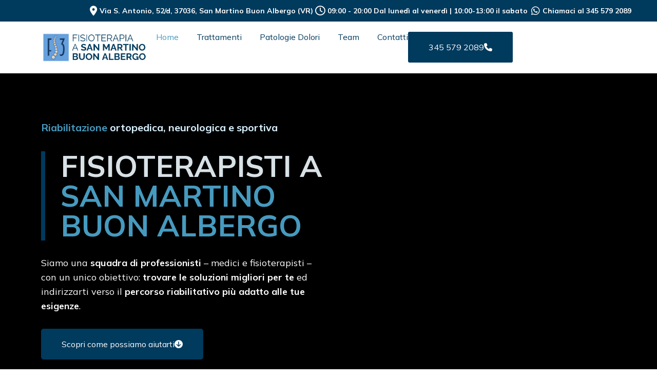

--- FILE ---
content_type: text/html; charset=UTF-8
request_url: https://f3centrofisioterapia.it/
body_size: 43623
content:
<!DOCTYPE html>
<html lang="it-IT" prefix="og: https://ogp.me/ns#">
<head>
	<meta charset="UTF-8">
	<meta name="viewport" content="width=device-width, initial-scale=1.0, viewport-fit=cover" />			<style>img:is([sizes="auto" i], [sizes^="auto," i]) { contain-intrinsic-size: 3000px 1500px }</style>
	
<!-- Ottimizzazione per i motori di ricerca di Rank Math - https://rankmath.com/ -->
<title>Home Page | F3 Fisioterapia a San Martino Buon Albergo</title>
<link data-rocket-prefetch href="https://fonts.googleapis.com" rel="dns-prefetch">
<link data-rocket-prefetch href="https://maps.google.com" rel="dns-prefetch">
<link data-rocket-prefetch href="https://cdn.trustindex.io" rel="dns-prefetch">
<link data-rocket-preload as="style" href="https://fonts.googleapis.com/css?family=Mulish%3A400%2C700&#038;subset=latin%2Clatin-ext&#038;display=swap" rel="preload">
<link href="https://fonts.googleapis.com/css?family=Mulish%3A400%2C700&#038;subset=latin%2Clatin-ext&#038;display=swap" media="print" onload="this.media=&#039;all&#039;" rel="stylesheet">
<noscript><link rel="stylesheet" href="https://fonts.googleapis.com/css?family=Mulish%3A400%2C700&#038;subset=latin%2Clatin-ext&#038;display=swap"></noscript><link rel="preload" data-rocket-preload as="image" href="https://f3centrofisioterapia.it/wp-content/uploads/2024/11/bg-cerchio-azzurro.png" fetchpriority="high">
<meta name="description" content="Siamo una squadra di professionisti – medici e fisioterapisti – con un unico obiettivo: trovare le soluzioni migliori per te ed indirizzarti verso il percorso"/>
<meta name="robots" content="follow, index, max-snippet:-1, max-video-preview:-1, max-image-preview:large"/>
<link rel="canonical" href="https://f3centrofisioterapia.it/" />
<meta property="og:locale" content="it_IT" />
<meta property="og:type" content="website" />
<meta property="og:title" content="Home Page | F3 Fisioterapia a San Martino Buon Albergo" />
<meta property="og:description" content="Siamo una squadra di professionisti – medici e fisioterapisti – con un unico obiettivo: trovare le soluzioni migliori per te ed indirizzarti verso il percorso" />
<meta property="og:url" content="https://f3centrofisioterapia.it/" />
<meta property="og:site_name" content="F3 Fisioterapia a San Martino Buon Albergo" />
<meta property="og:updated_time" content="2025-07-17T12:27:02+00:00" />
<meta property="article:published_time" content="2024-11-20T10:42:20+00:00" />
<meta property="article:modified_time" content="2025-07-17T12:27:02+00:00" />
<meta name="twitter:card" content="summary_large_image" />
<meta name="twitter:title" content="Home Page | F3 Fisioterapia a San Martino Buon Albergo" />
<meta name="twitter:description" content="Siamo una squadra di professionisti – medici e fisioterapisti – con un unico obiettivo: trovare le soluzioni migliori per te ed indirizzarti verso il percorso" />
<meta name="twitter:label1" content="Scritto da" />
<meta name="twitter:data1" content="Niccolò Ramponi" />
<meta name="twitter:label2" content="Tempo di lettura" />
<meta name="twitter:data2" content="5 minuti" />
<script type="application/ld+json" class="rank-math-schema">{"@context":"https://schema.org","@graph":[{"@type":["Person","Organization"],"@id":"https://f3centrofisioterapia.it/#person","name":"F3 Fisioterapia a San Martino Buon Albergo","logo":{"@type":"ImageObject","@id":"https://f3centrofisioterapia.it/#logo","url":"https://f3centrofisioterapia.it/wp-content/uploads/2022/07/CENTRO-DI-FISIOTERAPIA-E-RIABILITAZIONE-150x150.png","contentUrl":"https://f3centrofisioterapia.it/wp-content/uploads/2022/07/CENTRO-DI-FISIOTERAPIA-E-RIABILITAZIONE-150x150.png","caption":"F3 Fisioterapia a San Martino Buon Albergo","inLanguage":"it-IT"},"image":{"@type":"ImageObject","@id":"https://f3centrofisioterapia.it/#logo","url":"https://f3centrofisioterapia.it/wp-content/uploads/2022/07/CENTRO-DI-FISIOTERAPIA-E-RIABILITAZIONE-150x150.png","contentUrl":"https://f3centrofisioterapia.it/wp-content/uploads/2022/07/CENTRO-DI-FISIOTERAPIA-E-RIABILITAZIONE-150x150.png","caption":"F3 Fisioterapia a San Martino Buon Albergo","inLanguage":"it-IT"}},{"@type":"WebSite","@id":"https://f3centrofisioterapia.it/#website","url":"https://f3centrofisioterapia.it","name":"F3 Fisioterapia a San Martino Buon Albergo","alternateName":"Fisioterapia F3","publisher":{"@id":"https://f3centrofisioterapia.it/#person"},"inLanguage":"it-IT","potentialAction":{"@type":"SearchAction","target":"https://f3centrofisioterapia.it/?s={search_term_string}","query-input":"required name=search_term_string"}},{"@type":"ImageObject","@id":"https://f3centrofisioterapia.it/wp-content/uploads/2024/11/fortune-italia-logo-removebg-preview-1.webp","url":"https://f3centrofisioterapia.it/wp-content/uploads/2024/11/fortune-italia-logo-removebg-preview-1.webp","width":"200","height":"200","inLanguage":"it-IT"},{"@type":"WebPage","@id":"https://f3centrofisioterapia.it/#webpage","url":"https://f3centrofisioterapia.it/","name":"Home Page | F3 Fisioterapia a San Martino Buon Albergo","datePublished":"2024-11-20T10:42:20+00:00","dateModified":"2025-07-17T12:27:02+00:00","about":{"@id":"https://f3centrofisioterapia.it/#person"},"isPartOf":{"@id":"https://f3centrofisioterapia.it/#website"},"primaryImageOfPage":{"@id":"https://f3centrofisioterapia.it/wp-content/uploads/2024/11/fortune-italia-logo-removebg-preview-1.webp"},"inLanguage":"it-IT"},{"@type":"Person","@id":"https://f3centrofisioterapia.it/author/niko-ramponigmail-com/","name":"Niccol\u00f2 Ramponi","url":"https://f3centrofisioterapia.it/author/niko-ramponigmail-com/","image":{"@type":"ImageObject","@id":"https://secure.gravatar.com/avatar/25a9ba287d42c2be3c7adcdff7c99651d09ce3a7795b52effc4194b9342a0ed7?s=96&amp;d=mm&amp;r=g","url":"https://secure.gravatar.com/avatar/25a9ba287d42c2be3c7adcdff7c99651d09ce3a7795b52effc4194b9342a0ed7?s=96&amp;d=mm&amp;r=g","caption":"Niccol\u00f2 Ramponi","inLanguage":"it-IT"},"sameAs":["https:"]},{"@type":"Article","headline":"Home Page | F3 Fisioterapia a San Martino Buon Albergo","datePublished":"2024-11-20T10:42:20+00:00","dateModified":"2025-07-17T12:27:02+00:00","author":{"@id":"https://f3centrofisioterapia.it/author/niko-ramponigmail-com/","name":"Niccol\u00f2 Ramponi"},"publisher":{"@id":"https://f3centrofisioterapia.it/#person"},"description":"Siamo una\u00a0squadra di professionisti \u2013 medici e fisioterapisti \u2013 con un unico obiettivo: trovare le soluzioni migliori per te\u00a0ed indirizzarti verso il\u00a0percorso","name":"Home Page | F3 Fisioterapia a San Martino Buon Albergo","@id":"https://f3centrofisioterapia.it/#richSnippet","isPartOf":{"@id":"https://f3centrofisioterapia.it/#webpage"},"image":{"@id":"https://f3centrofisioterapia.it/wp-content/uploads/2024/11/fortune-italia-logo-removebg-preview-1.webp"},"inLanguage":"it-IT","mainEntityOfPage":{"@id":"https://f3centrofisioterapia.it/#webpage"}}]}</script>
<!-- /Rank Math WordPress SEO plugin -->

<link rel='dns-prefetch' href='//cdnjs.cloudflare.com' />
<link rel='dns-prefetch' href='//fonts.googleapis.com' />
<link rel='dns-prefetch' href='//use.fontawesome.com' />
<link href='https://fonts.gstatic.com' crossorigin rel='preconnect' />
<link rel="alternate" type="application/rss+xml" title="F3 Fisioterapia a San Martino Buon Albergo &raquo; Feed" href="https://f3centrofisioterapia.it/feed/" />
<link rel="alternate" type="application/rss+xml" title="F3 Fisioterapia a San Martino Buon Albergo &raquo; Feed dei commenti" href="https://f3centrofisioterapia.it/comments/feed/" />
<style id='classic-theme-styles-inline-css' type='text/css'>
/*! This file is auto-generated */
.wp-block-button__link{color:#fff;background-color:#32373c;border-radius:9999px;box-shadow:none;text-decoration:none;padding:calc(.667em + 2px) calc(1.333em + 2px);font-size:1.125em}.wp-block-file__button{background:#32373c;color:#fff;text-decoration:none}
</style>
<style id='global-styles-inline-css' type='text/css'>
:root{--wp--preset--aspect-ratio--square: 1;--wp--preset--aspect-ratio--4-3: 4/3;--wp--preset--aspect-ratio--3-4: 3/4;--wp--preset--aspect-ratio--3-2: 3/2;--wp--preset--aspect-ratio--2-3: 2/3;--wp--preset--aspect-ratio--16-9: 16/9;--wp--preset--aspect-ratio--9-16: 9/16;--wp--preset--color--black: #000000;--wp--preset--color--cyan-bluish-gray: #abb8c3;--wp--preset--color--white: #ffffff;--wp--preset--color--pale-pink: #f78da7;--wp--preset--color--vivid-red: #cf2e2e;--wp--preset--color--luminous-vivid-orange: #ff6900;--wp--preset--color--luminous-vivid-amber: #fcb900;--wp--preset--color--light-green-cyan: #7bdcb5;--wp--preset--color--vivid-green-cyan: #00d084;--wp--preset--color--pale-cyan-blue: #8ed1fc;--wp--preset--color--vivid-cyan-blue: #0693e3;--wp--preset--color--vivid-purple: #9b51e0;--wp--preset--color--theme-blue: #56afd5;--wp--preset--color--theme-purple: #9A65A5;--wp--preset--color--theme-text-color: #999999;--wp--preset--gradient--vivid-cyan-blue-to-vivid-purple: linear-gradient(135deg,rgba(6,147,227,1) 0%,rgb(155,81,224) 100%);--wp--preset--gradient--light-green-cyan-to-vivid-green-cyan: linear-gradient(135deg,rgb(122,220,180) 0%,rgb(0,208,130) 100%);--wp--preset--gradient--luminous-vivid-amber-to-luminous-vivid-orange: linear-gradient(135deg,rgba(252,185,0,1) 0%,rgba(255,105,0,1) 100%);--wp--preset--gradient--luminous-vivid-orange-to-vivid-red: linear-gradient(135deg,rgba(255,105,0,1) 0%,rgb(207,46,46) 100%);--wp--preset--gradient--very-light-gray-to-cyan-bluish-gray: linear-gradient(135deg,rgb(238,238,238) 0%,rgb(169,184,195) 100%);--wp--preset--gradient--cool-to-warm-spectrum: linear-gradient(135deg,rgb(74,234,220) 0%,rgb(151,120,209) 20%,rgb(207,42,186) 40%,rgb(238,44,130) 60%,rgb(251,105,98) 80%,rgb(254,248,76) 100%);--wp--preset--gradient--blush-light-purple: linear-gradient(135deg,rgb(255,206,236) 0%,rgb(152,150,240) 100%);--wp--preset--gradient--blush-bordeaux: linear-gradient(135deg,rgb(254,205,165) 0%,rgb(254,45,45) 50%,rgb(107,0,62) 100%);--wp--preset--gradient--luminous-dusk: linear-gradient(135deg,rgb(255,203,112) 0%,rgb(199,81,192) 50%,rgb(65,88,208) 100%);--wp--preset--gradient--pale-ocean: linear-gradient(135deg,rgb(255,245,203) 0%,rgb(182,227,212) 50%,rgb(51,167,181) 100%);--wp--preset--gradient--electric-grass: linear-gradient(135deg,rgb(202,248,128) 0%,rgb(113,206,126) 100%);--wp--preset--gradient--midnight: linear-gradient(135deg,rgb(2,3,129) 0%,rgb(40,116,252) 100%);--wp--preset--font-size--small: 13px;--wp--preset--font-size--medium: 16px;--wp--preset--font-size--large: 36px;--wp--preset--font-size--x-large: 42px;--wp--preset--font-size--normal: 14px;--wp--preset--spacing--20: 0.44rem;--wp--preset--spacing--30: 0.67rem;--wp--preset--spacing--40: 1rem;--wp--preset--spacing--50: 1.5rem;--wp--preset--spacing--60: 2.25rem;--wp--preset--spacing--70: 3.38rem;--wp--preset--spacing--80: 5.06rem;--wp--preset--shadow--natural: 6px 6px 9px rgba(0, 0, 0, 0.2);--wp--preset--shadow--deep: 12px 12px 50px rgba(0, 0, 0, 0.4);--wp--preset--shadow--sharp: 6px 6px 0px rgba(0, 0, 0, 0.2);--wp--preset--shadow--outlined: 6px 6px 0px -3px rgba(255, 255, 255, 1), 6px 6px rgba(0, 0, 0, 1);--wp--preset--shadow--crisp: 6px 6px 0px rgba(0, 0, 0, 1);}:where(.is-layout-flex){gap: 0.5em;}:where(.is-layout-grid){gap: 0.5em;}body .is-layout-flex{display: flex;}.is-layout-flex{flex-wrap: wrap;align-items: center;}.is-layout-flex > :is(*, div){margin: 0;}body .is-layout-grid{display: grid;}.is-layout-grid > :is(*, div){margin: 0;}:where(.wp-block-columns.is-layout-flex){gap: 2em;}:where(.wp-block-columns.is-layout-grid){gap: 2em;}:where(.wp-block-post-template.is-layout-flex){gap: 1.25em;}:where(.wp-block-post-template.is-layout-grid){gap: 1.25em;}.has-black-color{color: var(--wp--preset--color--black) !important;}.has-cyan-bluish-gray-color{color: var(--wp--preset--color--cyan-bluish-gray) !important;}.has-white-color{color: var(--wp--preset--color--white) !important;}.has-pale-pink-color{color: var(--wp--preset--color--pale-pink) !important;}.has-vivid-red-color{color: var(--wp--preset--color--vivid-red) !important;}.has-luminous-vivid-orange-color{color: var(--wp--preset--color--luminous-vivid-orange) !important;}.has-luminous-vivid-amber-color{color: var(--wp--preset--color--luminous-vivid-amber) !important;}.has-light-green-cyan-color{color: var(--wp--preset--color--light-green-cyan) !important;}.has-vivid-green-cyan-color{color: var(--wp--preset--color--vivid-green-cyan) !important;}.has-pale-cyan-blue-color{color: var(--wp--preset--color--pale-cyan-blue) !important;}.has-vivid-cyan-blue-color{color: var(--wp--preset--color--vivid-cyan-blue) !important;}.has-vivid-purple-color{color: var(--wp--preset--color--vivid-purple) !important;}.has-black-background-color{background-color: var(--wp--preset--color--black) !important;}.has-cyan-bluish-gray-background-color{background-color: var(--wp--preset--color--cyan-bluish-gray) !important;}.has-white-background-color{background-color: var(--wp--preset--color--white) !important;}.has-pale-pink-background-color{background-color: var(--wp--preset--color--pale-pink) !important;}.has-vivid-red-background-color{background-color: var(--wp--preset--color--vivid-red) !important;}.has-luminous-vivid-orange-background-color{background-color: var(--wp--preset--color--luminous-vivid-orange) !important;}.has-luminous-vivid-amber-background-color{background-color: var(--wp--preset--color--luminous-vivid-amber) !important;}.has-light-green-cyan-background-color{background-color: var(--wp--preset--color--light-green-cyan) !important;}.has-vivid-green-cyan-background-color{background-color: var(--wp--preset--color--vivid-green-cyan) !important;}.has-pale-cyan-blue-background-color{background-color: var(--wp--preset--color--pale-cyan-blue) !important;}.has-vivid-cyan-blue-background-color{background-color: var(--wp--preset--color--vivid-cyan-blue) !important;}.has-vivid-purple-background-color{background-color: var(--wp--preset--color--vivid-purple) !important;}.has-black-border-color{border-color: var(--wp--preset--color--black) !important;}.has-cyan-bluish-gray-border-color{border-color: var(--wp--preset--color--cyan-bluish-gray) !important;}.has-white-border-color{border-color: var(--wp--preset--color--white) !important;}.has-pale-pink-border-color{border-color: var(--wp--preset--color--pale-pink) !important;}.has-vivid-red-border-color{border-color: var(--wp--preset--color--vivid-red) !important;}.has-luminous-vivid-orange-border-color{border-color: var(--wp--preset--color--luminous-vivid-orange) !important;}.has-luminous-vivid-amber-border-color{border-color: var(--wp--preset--color--luminous-vivid-amber) !important;}.has-light-green-cyan-border-color{border-color: var(--wp--preset--color--light-green-cyan) !important;}.has-vivid-green-cyan-border-color{border-color: var(--wp--preset--color--vivid-green-cyan) !important;}.has-pale-cyan-blue-border-color{border-color: var(--wp--preset--color--pale-cyan-blue) !important;}.has-vivid-cyan-blue-border-color{border-color: var(--wp--preset--color--vivid-cyan-blue) !important;}.has-vivid-purple-border-color{border-color: var(--wp--preset--color--vivid-purple) !important;}.has-vivid-cyan-blue-to-vivid-purple-gradient-background{background: var(--wp--preset--gradient--vivid-cyan-blue-to-vivid-purple) !important;}.has-light-green-cyan-to-vivid-green-cyan-gradient-background{background: var(--wp--preset--gradient--light-green-cyan-to-vivid-green-cyan) !important;}.has-luminous-vivid-amber-to-luminous-vivid-orange-gradient-background{background: var(--wp--preset--gradient--luminous-vivid-amber-to-luminous-vivid-orange) !important;}.has-luminous-vivid-orange-to-vivid-red-gradient-background{background: var(--wp--preset--gradient--luminous-vivid-orange-to-vivid-red) !important;}.has-very-light-gray-to-cyan-bluish-gray-gradient-background{background: var(--wp--preset--gradient--very-light-gray-to-cyan-bluish-gray) !important;}.has-cool-to-warm-spectrum-gradient-background{background: var(--wp--preset--gradient--cool-to-warm-spectrum) !important;}.has-blush-light-purple-gradient-background{background: var(--wp--preset--gradient--blush-light-purple) !important;}.has-blush-bordeaux-gradient-background{background: var(--wp--preset--gradient--blush-bordeaux) !important;}.has-luminous-dusk-gradient-background{background: var(--wp--preset--gradient--luminous-dusk) !important;}.has-pale-ocean-gradient-background{background: var(--wp--preset--gradient--pale-ocean) !important;}.has-electric-grass-gradient-background{background: var(--wp--preset--gradient--electric-grass) !important;}.has-midnight-gradient-background{background: var(--wp--preset--gradient--midnight) !important;}.has-small-font-size{font-size: var(--wp--preset--font-size--small) !important;}.has-medium-font-size{font-size: var(--wp--preset--font-size--medium) !important;}.has-large-font-size{font-size: var(--wp--preset--font-size--large) !important;}.has-x-large-font-size{font-size: var(--wp--preset--font-size--x-large) !important;}
:where(.wp-block-post-template.is-layout-flex){gap: 1.25em;}:where(.wp-block-post-template.is-layout-grid){gap: 1.25em;}
:where(.wp-block-columns.is-layout-flex){gap: 2em;}:where(.wp-block-columns.is-layout-grid){gap: 2em;}
:root :where(.wp-block-pullquote){font-size: 1.5em;line-height: 1.6;}
</style>
<link data-minify="1" rel='stylesheet' id='booked-tooltipster-css' href='https://f3centrofisioterapia.it/wp-content/cache/min/1/wp-content/plugins/booked/assets/js/tooltipster/css/tooltipster.css?ver=1764908539' type='text/css' media='all' />
<link data-minify="1" rel='stylesheet' id='booked-tooltipster-theme-css' href='https://f3centrofisioterapia.it/wp-content/cache/min/1/wp-content/plugins/booked/assets/js/tooltipster/css/themes/tooltipster-light.css?ver=1764908539' type='text/css' media='all' />
<link data-minify="1" rel='stylesheet' id='booked-animations-css' href='https://f3centrofisioterapia.it/wp-content/cache/min/1/wp-content/plugins/booked/assets/css/animations.css?ver=1764908539' type='text/css' media='all' />
<link data-minify="1" rel='stylesheet' id='booked-css-css' href='https://f3centrofisioterapia.it/wp-content/cache/min/1/wp-content/plugins/booked/dist/booked.css?ver=1764908539' type='text/css' media='all' />
<style id='booked-css-inline-css' type='text/css'>
#ui-datepicker-div.booked_custom_date_picker table.ui-datepicker-calendar tbody td a.ui-state-active,#ui-datepicker-div.booked_custom_date_picker table.ui-datepicker-calendar tbody td a.ui-state-active:hover,body #booked-profile-page input[type=submit].button-primary:hover,body .booked-list-view button.button:hover, body .booked-list-view input[type=submit].button-primary:hover,body div.booked-calendar input[type=submit].button-primary:hover,body .booked-modal input[type=submit].button-primary:hover,body div.booked-calendar .bc-head,body div.booked-calendar .bc-head .bc-col,body div.booked-calendar .booked-appt-list .timeslot .timeslot-people button:hover,body #booked-profile-page .booked-profile-header,body #booked-profile-page .booked-tabs li.active a,body #booked-profile-page .booked-tabs li.active a:hover,body #booked-profile-page .appt-block .google-cal-button > a:hover,#ui-datepicker-div.booked_custom_date_picker .ui-datepicker-header{ background:#9a65a5 !important; }body #booked-profile-page input[type=submit].button-primary:hover,body div.booked-calendar input[type=submit].button-primary:hover,body .booked-list-view button.button:hover, body .booked-list-view input[type=submit].button-primary:hover,body .booked-modal input[type=submit].button-primary:hover,body div.booked-calendar .bc-head .bc-col,body div.booked-calendar .booked-appt-list .timeslot .timeslot-people button:hover,body #booked-profile-page .booked-profile-header,body #booked-profile-page .appt-block .google-cal-button > a:hover{ border-color:#9a65a5 !important; }body div.booked-calendar .bc-row.days,body div.booked-calendar .bc-row.days .bc-col,body .booked-calendarSwitcher.calendar,body #booked-profile-page .booked-tabs,#ui-datepicker-div.booked_custom_date_picker table.ui-datepicker-calendar thead,#ui-datepicker-div.booked_custom_date_picker table.ui-datepicker-calendar thead th{ background:#535961 !important; }body div.booked-calendar .bc-row.days .bc-col,body #booked-profile-page .booked-tabs{ border-color:#535961 !important; }#ui-datepicker-div.booked_custom_date_picker table.ui-datepicker-calendar tbody td.ui-datepicker-today a,#ui-datepicker-div.booked_custom_date_picker table.ui-datepicker-calendar tbody td.ui-datepicker-today a:hover,body #booked-profile-page input[type=submit].button-primary,body div.booked-calendar input[type=submit].button-primary,body .booked-list-view button.button, body .booked-list-view input[type=submit].button-primary,body .booked-list-view button.button, body .booked-list-view input[type=submit].button-primary,body .booked-modal input[type=submit].button-primary,body div.booked-calendar .booked-appt-list .timeslot .timeslot-people button,body #booked-profile-page .booked-profile-appt-list .appt-block.approved .status-block,body #booked-profile-page .appt-block .google-cal-button > a,body .booked-modal p.booked-title-bar,body div.booked-calendar .bc-col:hover .date span,body .booked-list-view a.booked_list_date_picker_trigger.booked-dp-active,body .booked-list-view a.booked_list_date_picker_trigger.booked-dp-active:hover,.booked-ms-modal .booked-book-appt,body #booked-profile-page .booked-tabs li a .counter{ background:#9560a0; }body #booked-profile-page input[type=submit].button-primary,body div.booked-calendar input[type=submit].button-primary,body .booked-list-view button.button, body .booked-list-view input[type=submit].button-primary,body .booked-list-view button.button, body .booked-list-view input[type=submit].button-primary,body .booked-modal input[type=submit].button-primary,body #booked-profile-page .appt-block .google-cal-button > a,body div.booked-calendar .booked-appt-list .timeslot .timeslot-people button,body .booked-list-view a.booked_list_date_picker_trigger.booked-dp-active,body .booked-list-view a.booked_list_date_picker_trigger.booked-dp-active:hover{ border-color:#9560a0; }body .booked-modal .bm-window p i.fa,body .booked-modal .bm-window a,body .booked-appt-list .booked-public-appointment-title,body .booked-modal .bm-window p.appointment-title,.booked-ms-modal.visible:hover .booked-book-appt{ color:#9560a0; }.booked-appt-list .timeslot.has-title .booked-public-appointment-title { color:inherit; }
</style>
<link data-minify="1" rel='stylesheet' id='f3centro-public-styles-css' href='https://f3centrofisioterapia.it/wp-content/cache/min/1/wp-content/plugins/f3centro-fisioterapia-customization/assets/css/public-styles.css?ver=1764908539' type='text/css' media='all' />
<link data-minify="1" rel='stylesheet' id='slick-slider-css-css' href='https://f3centrofisioterapia.it/wp-content/cache/min/1/ajax/libs/slick-carousel/1.9.0/slick.css?ver=1764908539' type='text/css' media='all' />
<link data-minify="1" rel='stylesheet' id='slick-theme-css-css' href='https://f3centrofisioterapia.it/wp-content/cache/min/1/ajax/libs/slick-carousel/1.9.0/slick-theme.css?ver=1764908539' type='text/css' media='all' />

<link data-minify="1" rel='stylesheet' id='font-awesome-css' href='https://f3centrofisioterapia.it/wp-content/cache/min/1/wp-content/themes/physio-qt/assets/icons/fontawesome/css/all.min.css?ver=1764908540' type='text/css' media='all' />
<link data-minify="1" rel='stylesheet' id='bootstrap-css' href='https://f3centrofisioterapia.it/wp-content/cache/min/1/wp-content/themes/physio-qt/assets/css/bootstrap.css?ver=1764908540' type='text/css' media='all' />
<link data-minify="1" rel='stylesheet' id='physio-qt-style-css' href='https://f3centrofisioterapia.it/wp-content/cache/min/1/wp-content/themes/physio-qt/style.css?ver=1764908540' type='text/css' media='all' />
<link rel='stylesheet' id='elementor-frontend-css' href='https://f3centrofisioterapia.it/wp-content/uploads/elementor/css/custom-frontend.min.css?ver=1764909224' type='text/css' media='all' />
<link rel='stylesheet' id='widget-icon-list-css' href='https://f3centrofisioterapia.it/wp-content/uploads/elementor/css/custom-widget-icon-list.min.css?ver=1764909224' type='text/css' media='all' />
<link rel='stylesheet' id='widget-image-css' href='https://f3centrofisioterapia.it/wp-content/plugins/elementor/assets/css/widget-image.min.css?ver=3.32.5' type='text/css' media='all' />
<link rel='stylesheet' id='widget-nav-menu-css' href='https://f3centrofisioterapia.it/wp-content/uploads/elementor/css/custom-pro-widget-nav-menu.min.css?ver=1764909224' type='text/css' media='all' />
<link rel='stylesheet' id='widget-heading-css' href='https://f3centrofisioterapia.it/wp-content/plugins/elementor/assets/css/widget-heading.min.css?ver=3.32.5' type='text/css' media='all' />
<link rel='stylesheet' id='widget-divider-css' href='https://f3centrofisioterapia.it/wp-content/plugins/elementor/assets/css/widget-divider.min.css?ver=3.32.5' type='text/css' media='all' />
<link rel='stylesheet' id='widget-social-icons-css' href='https://f3centrofisioterapia.it/wp-content/plugins/elementor/assets/css/widget-social-icons.min.css?ver=3.32.5' type='text/css' media='all' />
<link rel='stylesheet' id='e-apple-webkit-css' href='https://f3centrofisioterapia.it/wp-content/uploads/elementor/css/custom-apple-webkit.min.css?ver=1764909224' type='text/css' media='all' />
<link data-minify="1" rel='stylesheet' id='elementor-icons-css' href='https://f3centrofisioterapia.it/wp-content/cache/min/1/wp-content/plugins/elementor/assets/lib/eicons/css/elementor-icons.min.css?ver=1764908540' type='text/css' media='all' />
<link rel='stylesheet' id='elementor-post-8-css' href='https://f3centrofisioterapia.it/wp-content/uploads/elementor/css/post-8.css?ver=1764908539' type='text/css' media='all' />
<link rel='stylesheet' id='widget-icon-box-css' href='https://f3centrofisioterapia.it/wp-content/uploads/elementor/css/custom-widget-icon-box.min.css?ver=1764909224' type='text/css' media='all' />
<link rel='stylesheet' id='widget-spacer-css' href='https://f3centrofisioterapia.it/wp-content/plugins/elementor/assets/css/widget-spacer.min.css?ver=3.32.5' type='text/css' media='all' />
<link data-minify="1" rel='stylesheet' id='swiper-css' href='https://f3centrofisioterapia.it/wp-content/cache/min/1/wp-content/plugins/elementor/assets/lib/swiper/v8/css/swiper.min.css?ver=1764909508' type='text/css' media='all' />
<link rel='stylesheet' id='e-swiper-css' href='https://f3centrofisioterapia.it/wp-content/plugins/elementor/assets/css/conditionals/e-swiper.min.css?ver=3.32.5' type='text/css' media='all' />
<link rel='stylesheet' id='widget-image-carousel-css' href='https://f3centrofisioterapia.it/wp-content/plugins/elementor/assets/css/widget-image-carousel.min.css?ver=3.32.5' type='text/css' media='all' />
<link rel='stylesheet' id='widget-image-box-css' href='https://f3centrofisioterapia.it/wp-content/uploads/elementor/css/custom-widget-image-box.min.css?ver=1764909224' type='text/css' media='all' />
<link rel='stylesheet' id='widget-nested-carousel-css' href='https://f3centrofisioterapia.it/wp-content/plugins/elementor-pro/assets/css/widget-nested-carousel.min.css?ver=3.32.3' type='text/css' media='all' />
<link rel='stylesheet' id='widget-google_maps-css' href='https://f3centrofisioterapia.it/wp-content/plugins/elementor/assets/css/widget-google_maps.min.css?ver=3.32.5' type='text/css' media='all' />
<link rel='stylesheet' id='elementor-post-8960-css' href='https://f3centrofisioterapia.it/wp-content/uploads/elementor/css/post-8960.css?ver=1764909508' type='text/css' media='all' />
<link rel='stylesheet' id='elementor-post-9008-css' href='https://f3centrofisioterapia.it/wp-content/uploads/elementor/css/post-9008.css?ver=1764908539' type='text/css' media='all' />
<link rel='stylesheet' id='elementor-post-9011-css' href='https://f3centrofisioterapia.it/wp-content/uploads/elementor/css/post-9011.css?ver=1764908539' type='text/css' media='all' />
<link data-minify="1" rel='stylesheet' id='font-awesome-official-css' href='https://f3centrofisioterapia.it/wp-content/cache/min/1/releases/v6.7.0/css/all.css?ver=1764908540' type='text/css' media='all' crossorigin="anonymous" />
<link data-minify="1" rel='stylesheet' id='font-awesome-official-v4shim-css' href='https://f3centrofisioterapia.it/wp-content/cache/min/1/releases/v6.7.0/css/v4-shims.css?ver=1764908540' type='text/css' media='all' crossorigin="anonymous" />
<link data-minify="1" rel='stylesheet' id='elementor-gf-local-roboto-css' href='https://f3centrofisioterapia.it/wp-content/cache/min/1/wp-content/uploads/elementor/google-fonts/css/roboto.css?ver=1764908541' type='text/css' media='all' />
<link data-minify="1" rel='stylesheet' id='elementor-gf-local-robotoslab-css' href='https://f3centrofisioterapia.it/wp-content/cache/min/1/wp-content/uploads/elementor/google-fonts/css/robotoslab.css?ver=1764908541' type='text/css' media='all' />
<script type="text/javascript" src="https://f3centrofisioterapia.it/wp-includes/js/jquery/jquery.min.js?ver=3.7.1" id="jquery-core-js" data-rocket-defer defer></script>
<script type="text/javascript" src="https://f3centrofisioterapia.it/wp-includes/js/jquery/jquery-migrate.min.js?ver=3.4.1" id="jquery-migrate-js" data-rocket-defer defer></script>
<link rel="https://api.w.org/" href="https://f3centrofisioterapia.it/wp-json/" /><link rel="alternate" title="JSON" type="application/json" href="https://f3centrofisioterapia.it/wp-json/wp/v2/pages/8960" /><link rel="EditURI" type="application/rsd+xml" title="RSD" href="https://f3centrofisioterapia.it/xmlrpc.php?rsd" />
<meta name="generator" content="WordPress 6.8.3" />
<link rel='shortlink' href='https://f3centrofisioterapia.it/' />
<link rel="alternate" title="oEmbed (JSON)" type="application/json+oembed" href="https://f3centrofisioterapia.it/wp-json/oembed/1.0/embed?url=https%3A%2F%2Ff3centrofisioterapia.it%2F" />
<link rel="alternate" title="oEmbed (XML)" type="text/xml+oembed" href="https://f3centrofisioterapia.it/wp-json/oembed/1.0/embed?url=https%3A%2F%2Ff3centrofisioterapia.it%2F&#038;format=xml" />
<meta name="cdp-version" content="1.5.0" /><meta name="ti-site-data" content="[base64]" /><style id="physio-inline-customizer-css" type="text/css">body,button,input,select,textarea,.btn,.main-navigation .sub-menu li a,.jumbotron .jumbotron-caption .caption-small-heading,.page-header--subtitle,.featured-page .featured-page--image .featured-page--overlay .overlay--center span,.brochure span,.news-posts-block .widget-title a,.panel-group .panel .panel-heading .panel-title a {font-family: 'Mulish';}body {font-size: 16px;}h1,h2,h3,h4,h5,h6,.main-navigation > li > a,p.caption-heading-tag,.brochure,.testimonials .testimonial--author,.call-to-action .call-to-action--content .call-to-action--title,.counter .counter--text .counter--number {font-family: 'Mulish';}.header-wrapper .header-logo img {width: 92px;margin-top: 0px;}.header .header-topbar {background: #707780;}.header .header-topbar,.header .header-topbar .header-topbar-sidebar .icon-box--title {color: #c1c7ce;}.header .header-topbar a,.header .header-topbar .header-topbar-sidebar a.icon-box .icon-box--title {color: #c1c7ce;}.header .header-topbar a:hover,.header-topbar-sidebar .menu > li:hover > a,.header .header-topbar .header-topbar-sidebar a.icon-box:hover .icon-box--title {color: #fff;}.header-topbar-sidebar .menu .sub-menu > li > a {color: #fff;background: #56afd5;}.header-topbar-sidebar .menu .sub-menu:after {border-bottom-color: #56afd5;}.header-wrapper {background-color: #fff;}.header-widgets {color: #3f3f3f;background: #fff;}.header-widgets .icon-box--title {color: #3f3f3f;}.header-widgets .icon-box--icon i,.header-widgets .icon-box--description,.header-widgets .social-icons a {color: #7b7b7b;}.header-widgets .icon-box:hover .icon-box--icon i,.header-widgets .social-icons a:hover {color: #5d5d5d;}@media(min-width: 992px) {.header-wrapper {background-color: #fff;}.header-widgets {background: rgba(255,255,255,0.55);}}.header .header-wrapper .featured-button a {color: #ffffff;background: #267ed6;}.header .header-wrapper .featured-button a:hover {background: #2179d1;}@media (max-width: 991px) {.navbar-toggle,.navbar-toggle:hover {background-color: #56afd5;}.navbar-toggle .icon-bar {background-color: #fff;}.main-navigation .nav-toggle-mobile-submenu {color: #fff;background-color: transparent;}.main-navigation > li.nav-toggle-dropdown .nav-toggle-mobile-submenu {background-color: #357ebf;}.main-navigation > li > a {color: #ffffff;background: #317dbf;}.main-navigation > li.current-menu-item > a,.main-navigation > li.current_page_parent a {color: #ffffff;}.main-navigation .sub-menu > li > a {color: #ffffff;background: #568ebf;}.main-navigation .sub-menu > li.current-menu-item > a {color: #ffffff;}}@media (min-width: 992px) {.main-navigation > li > a {color: #828282;}.main-navigation > li.current-menu-item > a,.main-navigation > li.current_page_parent > a,.main-navigation > li.current-menu-ancestor > a,.main-navigation > li.menu-item-has-children::after {color: #56afd5;}.main-navigation > li:hover > a,.main-navigation > li.current-menu-item:hover > a,.main-navigation > li.current_page_parent:hover > a,.main-navigation > li.current-menu-ancestor:hover > a,.main-navigation > li.menu-item-has-children:hover::after {color: #56afd5;}.main-navigation .sub-menu > li > a {color: #ffffff;background-color: #1e73be;}.main-navigation .sub-menu > li:hover > a {color: #ffffff;border-top-color: #548dbf;background-color: #548dbf;}}.page-header {text-align: left;background-color: #F5F8FB;}.page-header--title {color: #464646;}.page-header--subtitle {color: #999999;}.breadcrumbs {background: #ffffff;}.breadcrumbs a,.breadcrumbs a:hover {color: #cccccc;}.breadcrumbs span>span,.breadcrumbs .last {color: #1e73be;}.widget-title {color: #464646;}.content-area span.normal {font-weight: normal;}body .layout-boxed { background: #fff;}body,.content-area .icon-box--description,.has-theme-text-color-color {color: #999;}.has-theme-text-color-background-color {background-color: #999;}a,.jumbotron .jumbotron-caption .caption-small-heading,.featured-page .featured-page--content .featued-page--title:hover a,.news-posts-block .news-post--title a:hover,.content-area .icon-box--icon i,.team-member--name a:hover,.testimonials .testimonial--description,.content-area .opening-hours ul li.today,.has-theme-blue-color {color: #56afd5;}a:hover {color: #51aad0;}.search-submit,.content-area .icon-box:hover .icon-box--icon,.content-area .opening-hours ul li span.label,.team-member--social .overlay--center a:hover,.counter:hover .counter--icon,.has-theme-blue-background-color,.wp-block-search .wp-block-search__button {background: #56afd5;}.search-submit:hover,.wp-block-search .wp-block-search__button {background: #51aad0;}.team-member--tag,.brochure:hover i,.has-theme-purple-color {color: #1e73be;}table thead th,.news-posts-block .news-post--date,.testimonials .testimonial-control,.qt-table thead td,.custom-table thead td,.content-area .widget_nav_menu,.hentry--post-thumbnail .meta-data--date,.content-area .featured-box,.panel-group .panel .panel-heading .panel-title a[aria-expanded=true],.featured-page .featured-page--image .featured-page--overlay .overlay--center span:hover,.has-theme-purple-background-color {background: #1e73be;}.news-posts-block .news-post--date:hover,.testimonials .testimonial-control:hover {background: #196eb9;}.client-logos img:hover,.brand-border:hover {border-color: #1e73be;}.btn.btn-primary,.pagination span.current,.pagination a:hover,body.page .pagination > span:not(.page-links-title),.comments-area .comment-respond .comment-form .form-submit .submit,.wp-block-button:not(.is-style-outline) .wp-block-button__link:not(.has-background) {color: #fff;background: #1e73be;}.btn.btn-primary:hover,.btn.btn-primary:active:focus,.pagination span.current,.pagination a:hover,.comments-area .comment-respond .comment-form .form-submit .submit:hover,.wp-block-button:not(.is-style-outline) .wp-block-button__link:not(.has-background):hover {background: #1e73be;}.footer .footer--top {color: #C1C7CE;background: transparent;}.footer .icon-box--title {color: #fdffff;}.footer .icon-box--icon i,.footer .icon-box--description,.footer .social-icons a,.footer .icon-box:hover .icon-box--icon i,.footer .social-icons a:hover {color: #C1C7CE;}.footer--main-container {background-image: url(http://f3centrofisioterapia.it/wp-content/uploads/2022/07/footer_pattern.png);}.footer .footer--middle {color: #C1C7CE;background-color: transparent;}.footer .footer--middle .widget_nav_menu ul.menu li > a {color: #C1C7CE;}.footer .footer--middle .widget_nav_menu ul.menu li > a:hover,.footer .footer--middle .widget_nav_menu ul.menu li.current-menu-item > a {color: #ffffff;}.footer .widget-title {color: #ffffff;}.footer .footer--bottom {color: #909BA2;background: #555A5F;}.footer .footer--bottom a {color: #ffffff;}.footer .footer--bottom a:hover {color: #fafafa;}.page-header{text-align: left;}</style><meta name="generator" content="Elementor 3.32.5; features: additional_custom_breakpoints; settings: css_print_method-external, google_font-enabled, font_display-auto">
			<style>
				.e-con.e-parent:nth-of-type(n+4):not(.e-lazyloaded):not(.e-no-lazyload),
				.e-con.e-parent:nth-of-type(n+4):not(.e-lazyloaded):not(.e-no-lazyload) * {
					background-image: none !important;
				}
				@media screen and (max-height: 1024px) {
					.e-con.e-parent:nth-of-type(n+3):not(.e-lazyloaded):not(.e-no-lazyload),
					.e-con.e-parent:nth-of-type(n+3):not(.e-lazyloaded):not(.e-no-lazyload) * {
						background-image: none !important;
					}
				}
				@media screen and (max-height: 640px) {
					.e-con.e-parent:nth-of-type(n+2):not(.e-lazyloaded):not(.e-no-lazyload),
					.e-con.e-parent:nth-of-type(n+2):not(.e-lazyloaded):not(.e-no-lazyload) * {
						background-image: none !important;
					}
				}
			</style>
			<link rel="icon" href="https://f3centrofisioterapia.it/wp-content/uploads/2024/11/Logo-f3-150x150.jpg" sizes="32x32" />
<link rel="icon" href="https://f3centrofisioterapia.it/wp-content/uploads/2024/11/Logo-f3.jpg" sizes="192x192" />
<link rel="apple-touch-icon" href="https://f3centrofisioterapia.it/wp-content/uploads/2024/11/Logo-f3.jpg" />
<meta name="msapplication-TileImage" content="https://f3centrofisioterapia.it/wp-content/uploads/2024/11/Logo-f3.jpg" />
		<style type="text/css" id="wp-custom-css">
			.site-team-section figure.elementor-image-box-img img {
    min-height: 240px;
    object-fit: cover;
}

.site-team-section .elementor-image-box-content {
    min-height: 89px;
}

/* contact page css start */

.custom-form-parent-wrap .btn.btn-primary {
	background-color: #003A5D;
    font-size: 16px;
    fill: #FFFFFF;
    color: #FFFFFF;
    border-radius: 5px;
}

.logged-in .custom-fixed-header-wrap {
	top: 32px !important;
}

.custom-form-parent-wrap input,
.custom-form-parent-wrap textarea {
    border: 1px solid #bbbbbb;
}

.custom-form-parent-wrap span {
   color: #0f0f0f;
}

.custom-form-parent-wrap span.wpcf7-not-valid-tip {
    color: #dc3232;
}		</style>
		<style id="rocket-lazyrender-inline-css">[data-wpr-lazyrender] {content-visibility: auto;}</style><meta name="generator" content="WP Rocket 3.20.1.2" data-wpr-features="wpr_defer_js wpr_minify_js wpr_preconnect_external_domains wpr_automatic_lazy_rendering wpr_oci wpr_minify_css wpr_preload_links wpr_desktop" /></head>
<body class="home wp-singular page-template page-template-elementor_header_footer page page-id-8960 wp-custom-logo wp-embed-responsive wp-theme-physio-qt doubletap  widget-bar-hide-mobile sidebar-right elementor-default elementor-template-full-width elementor-kit-8 elementor-page elementor-page-8960">
		<header  data-elementor-type="header" data-elementor-id="9008" class="elementor elementor-9008 elementor-location-header" data-elementor-post-type="elementor_library">
			<div class="elementor-element elementor-element-2b02572 e-con-full custom-fixed-header-wrap e-flex e-con e-parent" data-id="2b02572" data-element_type="container" data-settings="{&quot;position&quot;:&quot;fixed&quot;}">
		<div class="elementor-element elementor-element-b66cff7 elementor-hidden-tablet elementor-hidden-mobile e-flex e-con-boxed e-con e-child" data-id="b66cff7" data-element_type="container" data-settings="{&quot;background_background&quot;:&quot;classic&quot;}">
					<div  class="e-con-inner">
				<div class="elementor-element elementor-element-a1f13e5 elementor-icon-list--layout-inline elementor-align-right elementor-list-item-link-full_width elementor-widget elementor-widget-icon-list" data-id="a1f13e5" data-element_type="widget" data-widget_type="icon-list.default">
				<div class="elementor-widget-container">
							<ul class="elementor-icon-list-items elementor-inline-items">
							<li class="elementor-icon-list-item elementor-inline-item">
											<span class="elementor-icon-list-icon">
							<i aria-hidden="true" class="fas fa-map-marker-alt"></i>						</span>
										<span class="elementor-icon-list-text">Via S. Antonio, 52/d, 37036, San Martino Buon Albergo (VR)</span>
									</li>
								<li class="elementor-icon-list-item elementor-inline-item">
											<span class="elementor-icon-list-icon">
							<i aria-hidden="true" class="far fa-clock"></i>						</span>
										<span class="elementor-icon-list-text">09:00 - 20:00 Dal lunedì al venerdì | 10:00-13:00 il sabato</span>
									</li>
								<li class="elementor-icon-list-item elementor-inline-item">
											<span class="elementor-icon-list-icon">
							<i aria-hidden="true" class="fab fa-whatsapp"></i>						</span>
										<span class="elementor-icon-list-text">Chiamaci al 345 579 2089</span>
									</li>
						</ul>
						</div>
				</div>
					</div>
				</div>
		<div class="elementor-element elementor-element-8e87fcc e-con-full e-flex e-con e-child" data-id="8e87fcc" data-element_type="container" data-settings="{&quot;background_background&quot;:&quot;classic&quot;}">
		<div class="elementor-element elementor-element-aab9f87 e-con-full e-flex e-con e-child" data-id="aab9f87" data-element_type="container">
				<div class="elementor-element elementor-element-de9de5f elementor-widget elementor-widget-image" data-id="de9de5f" data-element_type="widget" data-widget_type="image.default">
				<div class="elementor-widget-container">
																<a href="https:/">
							<img fetchpriority="high" width="1122" height="328" src="https://f3centrofisioterapia.it/wp-content/uploads/2022/07/CENTRO-DI-FISIOTERAPIA-E-RIABILITAZIONE.png" class="attachment-full size-full wp-image-9202" alt="CENTRO DI FISIOTERAPIA E RIABILITAZIONE" srcset="https://f3centrofisioterapia.it/wp-content/uploads/2022/07/CENTRO-DI-FISIOTERAPIA-E-RIABILITAZIONE.png 1122w, https://f3centrofisioterapia.it/wp-content/uploads/2022/07/CENTRO-DI-FISIOTERAPIA-E-RIABILITAZIONE-300x88.png 300w, https://f3centrofisioterapia.it/wp-content/uploads/2022/07/CENTRO-DI-FISIOTERAPIA-E-RIABILITAZIONE-1024x299.png 1024w, https://f3centrofisioterapia.it/wp-content/uploads/2022/07/CENTRO-DI-FISIOTERAPIA-E-RIABILITAZIONE-768x225.png 768w" sizes="(max-width: 1122px) 100vw, 1122px" />								</a>
															</div>
				</div>
				</div>
		<div class="elementor-element elementor-element-7097c00 e-con-full e-flex e-con e-child" data-id="7097c00" data-element_type="container">
				<div class="elementor-element elementor-element-1293a77 elementor-nav-menu__align-end elementor-nav-menu--stretch elementor-nav-menu--dropdown-tablet elementor-nav-menu__text-align-aside elementor-nav-menu--toggle elementor-nav-menu--burger elementor-widget elementor-widget-nav-menu" data-id="1293a77" data-element_type="widget" data-settings="{&quot;submenu_icon&quot;:{&quot;value&quot;:&quot;&lt;i class=\&quot;fas fa-chevron-down\&quot; aria-hidden=\&quot;true\&quot;&gt;&lt;\/i&gt;&quot;,&quot;library&quot;:&quot;fa-solid&quot;},&quot;full_width&quot;:&quot;stretch&quot;,&quot;layout&quot;:&quot;horizontal&quot;,&quot;toggle&quot;:&quot;burger&quot;}" data-widget_type="nav-menu.default">
				<div class="elementor-widget-container">
								<nav aria-label="Menu" class="elementor-nav-menu--main elementor-nav-menu__container elementor-nav-menu--layout-horizontal e--pointer-underline e--animation-fade">
				<ul id="menu-1-1293a77" class="elementor-nav-menu"><li class="menu-item menu-item-type-post_type menu-item-object-page menu-item-home current-menu-item page_item page-item-8960 current_page_item menu-item-9097"><a href="https://f3centrofisioterapia.it/" aria-current="page" class="elementor-item elementor-item-active">Home</a></li>
<li class="menu-item menu-item-type-custom menu-item-object-custom menu-item-9098"><a href="https:/servizi/" class="elementor-item">Trattamenti</a></li>
<li class="menu-item menu-item-type-custom menu-item-object-custom menu-item-9099"><a href="https:/blog/" class="elementor-item">Patologie Dolori</a></li>
<li class="menu-item menu-item-type-custom menu-item-object-custom menu-item-9100"><a href="https:/chi-siamo/" class="elementor-item">Team</a></li>
<li class="menu-item menu-item-type-custom menu-item-object-custom menu-item-9101"><a href="https:/contattaci/" class="elementor-item">Contatti</a></li>
</ul>			</nav>
					<div class="elementor-menu-toggle" role="button" tabindex="0" aria-label="Menu di commutazione" aria-expanded="false">
			<i aria-hidden="true" role="presentation" class="elementor-menu-toggle__icon--open eicon-menu-bar"></i><i aria-hidden="true" role="presentation" class="elementor-menu-toggle__icon--close eicon-close"></i>		</div>
					<nav class="elementor-nav-menu--dropdown elementor-nav-menu__container" aria-hidden="true">
				<ul id="menu-2-1293a77" class="elementor-nav-menu"><li class="menu-item menu-item-type-post_type menu-item-object-page menu-item-home current-menu-item page_item page-item-8960 current_page_item menu-item-9097"><a href="https://f3centrofisioterapia.it/" aria-current="page" class="elementor-item elementor-item-active" tabindex="-1">Home</a></li>
<li class="menu-item menu-item-type-custom menu-item-object-custom menu-item-9098"><a href="https:/servizi/" class="elementor-item" tabindex="-1">Trattamenti</a></li>
<li class="menu-item menu-item-type-custom menu-item-object-custom menu-item-9099"><a href="https:/blog/" class="elementor-item" tabindex="-1">Patologie Dolori</a></li>
<li class="menu-item menu-item-type-custom menu-item-object-custom menu-item-9100"><a href="https:/chi-siamo/" class="elementor-item" tabindex="-1">Team</a></li>
<li class="menu-item menu-item-type-custom menu-item-object-custom menu-item-9101"><a href="https:/contattaci/" class="elementor-item" tabindex="-1">Contatti</a></li>
</ul>			</nav>
						</div>
				</div>
				<div class="elementor-element elementor-element-e89ccd1 elementor-widget-tablet__width-initial elementor-hidden-tablet elementor-hidden-mobile elementor-widget elementor-widget-button" data-id="e89ccd1" data-element_type="widget" data-widget_type="button.default">
				<div class="elementor-widget-container">
									<div class="elementor-button-wrapper">
					<a class="elementor-button elementor-button-link elementor-size-sm" href="tel:3455792089">
						<span class="elementor-button-content-wrapper">
						<span class="elementor-button-icon">
				<i aria-hidden="true" class="fas fa-phone"></i>			</span>
									<span class="elementor-button-text">345 579 2089</span>
					</span>
					</a>
				</div>
								</div>
				</div>
				</div>
				</div>
				</div>
				</header>
				<div  data-elementor-type="wp-page" data-elementor-id="8960" class="elementor elementor-8960" data-elementor-post-type="page">
				<div class="elementor-element elementor-element-266ccb7 e-flex e-con-boxed e-con e-parent" data-id="266ccb7" data-element_type="container" data-settings="{&quot;background_background&quot;:&quot;video&quot;,&quot;background_video_link&quot;:&quot;https:\/\/f3centrofisioterapia.it\/wp-content\/uploads\/2024\/11\/appsgolem.com720p00-22-2500-24-45_F3_Centro_di_Fisioterapia_a_Sa.mp4&quot;,&quot;background_video_start&quot;:0,&quot;background_play_on_mobile&quot;:&quot;yes&quot;}">
					<div  class="e-con-inner">
		<div class="elementor-background-video-container" aria-hidden="true">
							<video class="elementor-background-video-hosted" autoplay muted playsinline loop></video>
					</div><div class="elementor-element elementor-element-41c5552 e-con-full e-flex e-con e-child" data-id="41c5552" data-element_type="container">
				<div class="elementor-element elementor-element-54ea6f4 elementor-widget elementor-widget-heading" data-id="54ea6f4" data-element_type="widget" data-widget_type="heading.default">
				<div class="elementor-widget-container">
					<h3 class="elementor-heading-title elementor-size-default"><font color="#469abf">Riabilitazione</font> ortopedica, neurologica e sportiva</h3>				</div>
				</div>
				<div class="elementor-element elementor-element-531c2cf elementor-widget elementor-widget-heading" data-id="531c2cf" data-element_type="widget" data-widget_type="heading.default">
				<div class="elementor-widget-container">
					<h1 class="elementor-heading-title elementor-size-default">FISIOTERAPISTI A <span style="color: #469abf">SAN MARTINO BUON ALBERGO</span></h1>				</div>
				</div>
				<div class="elementor-element elementor-element-2f4ed1e elementor-widget elementor-widget-text-editor" data-id="2f4ed1e" data-element_type="widget" data-widget_type="text-editor.default">
				<div class="elementor-widget-container">
									<p>Siamo una <strong>squadra di professionisti</strong> – medici e fisioterapisti – con un unico obiettivo: <strong>trovare le soluzioni migliori per te</strong> ed indirizzarti verso il <strong>percorso riabilitativo più adatto alle tue esigenze</strong>.</p>								</div>
				</div>
				<div class="elementor-element elementor-element-00dad0e elementor-mobile-align-justify elementor-widget elementor-widget-button" data-id="00dad0e" data-element_type="widget" data-widget_type="button.default">
				<div class="elementor-widget-container">
									<div class="elementor-button-wrapper">
					<a class="elementor-button elementor-button-link elementor-size-sm" href="#">
						<span class="elementor-button-content-wrapper">
						<span class="elementor-button-icon">
				<i aria-hidden="true" class="fas fa-arrow-circle-down"></i>			</span>
									<span class="elementor-button-text">Scopri come possiamo aiutarti</span>
					</span>
					</a>
				</div>
								</div>
				</div>
				</div>
					</div>
				</div>
		<div  class="elementor-element elementor-element-f6e8c1f elementor-hidden-desktop elementor-hidden-tablet elementor-hidden-mobile e-flex e-con-boxed e-con e-parent" data-id="f6e8c1f" data-element_type="container">
					<div  class="e-con-inner">
		<div class="elementor-element elementor-element-822f80c e-con-full e-flex e-con e-child" data-id="822f80c" data-element_type="container" data-settings="{&quot;background_background&quot;:&quot;classic&quot;}">
		<div class="elementor-element elementor-element-1c5ce6d e-con-full e-flex e-con e-child" data-id="1c5ce6d" data-element_type="container" data-settings="{&quot;background_background&quot;:&quot;classic&quot;}">
				<div class="elementor-element elementor-element-a3d36d2 elementor-view-default elementor-position-top elementor-mobile-position-top elementor-widget elementor-widget-icon-box" data-id="a3d36d2" data-element_type="widget" data-widget_type="icon-box.default">
				<div class="elementor-widget-container">
							<div class="elementor-icon-box-wrapper">

						<div class="elementor-icon-box-icon">
				<span  class="elementor-icon">
				<i aria-hidden="true" class="fas fa-map-marker-alt"></i>				</span>
			</div>
			
						<div class="elementor-icon-box-content">

									<h3 class="elementor-icon-box-title">
						<span  >
							Where we are						</span>
					</h3>
				
									<p class="elementor-icon-box-description">
						Via S. Antonio, 52/b, 37036 					</p>
				
			</div>
			
		</div>
						</div>
				</div>
				<div class="elementor-element elementor-element-f5a3ee1 elementor-absolute elementor-hidden-tablet elementor-hidden-mobile elementor-widget elementor-widget-spacer" data-id="f5a3ee1" data-element_type="widget" data-settings="{&quot;_position&quot;:&quot;absolute&quot;}" data-widget_type="spacer.default">
				<div class="elementor-widget-container">
							<div class="elementor-spacer">
			<div class="elementor-spacer-inner"></div>
		</div>
						</div>
				</div>
				</div>
		<div class="elementor-element elementor-element-e31b899 e-con-full e-flex e-con e-child" data-id="e31b899" data-element_type="container" data-settings="{&quot;background_background&quot;:&quot;classic&quot;}">
				<div class="elementor-element elementor-element-0682cb9 elementor-view-default elementor-position-top elementor-mobile-position-top elementor-widget elementor-widget-icon-box" data-id="0682cb9" data-element_type="widget" data-widget_type="icon-box.default">
				<div class="elementor-widget-container">
							<div class="elementor-icon-box-wrapper">

						<div class="elementor-icon-box-icon">
				<span  class="elementor-icon">
				<i aria-hidden="true" class="far fa-clock"></i>				</span>
			</div>
			
						<div class="elementor-icon-box-content">

									<h3 class="elementor-icon-box-title">
						<span  >
							Opening hours						</span>
					</h3>
				
									<p class="elementor-icon-box-description">
						10:00 - 21:00<br>
Monday to Friday

					</p>
				
			</div>
			
		</div>
						</div>
				</div>
				<div class="elementor-element elementor-element-565d976 elementor-absolute elementor-hidden-tablet elementor-hidden-mobile elementor-widget elementor-widget-spacer" data-id="565d976" data-element_type="widget" data-settings="{&quot;_position&quot;:&quot;absolute&quot;}" data-widget_type="spacer.default">
				<div class="elementor-widget-container">
							<div class="elementor-spacer">
			<div class="elementor-spacer-inner"></div>
		</div>
						</div>
				</div>
				</div>
		<div class="elementor-element elementor-element-c960776 e-con-full e-flex e-con e-child" data-id="c960776" data-element_type="container">
				<div class="elementor-element elementor-element-ea18fd6 elementor-widget elementor-widget-heading" data-id="ea18fd6" data-element_type="widget" data-widget_type="heading.default">
				<div class="elementor-widget-container">
					<h4 class="elementor-heading-title elementor-size-default">Lorem Ipsum is simply dummy </h4>				</div>
				</div>
				<div class="elementor-element elementor-element-1011c78 elementor-mobile-align-center elementor-align-center elementor-widget elementor-widget-button" data-id="1011c78" data-element_type="widget" data-widget_type="button.default">
				<div class="elementor-widget-container">
									<div class="elementor-button-wrapper">
					<a class="elementor-button elementor-button-link elementor-size-sm" href="#">
						<span class="elementor-button-content-wrapper">
						<span class="elementor-button-icon">
				<i aria-hidden="true" class="fas fa-arrow-alt-circle-right"></i>			</span>
									<span class="elementor-button-text"> Contact us</span>
					</span>
					</a>
				</div>
								</div>
				</div>
				</div>
				</div>
					</div>
				</div>
		<div  class="elementor-element elementor-element-8156e2f e-con-full e-flex e-con e-parent" data-id="8156e2f" data-element_type="container">
				<div  class="elementor-element elementor-element-64a05c1 elementor-widget elementor-widget-heading" data-id="64a05c1" data-element_type="widget" data-widget_type="heading.default">
				<div class="elementor-widget-container">
					<h2 class="elementor-heading-title elementor-size-default">Ci hanno visto su:</h2>				</div>
				</div>
				<div  class="elementor-element elementor-element-630e4f3 elementor-widget-divider--view-line elementor-widget elementor-widget-divider" data-id="630e4f3" data-element_type="widget" data-widget_type="divider.default">
				<div class="elementor-widget-container">
							<div class="elementor-divider">
			<span class="elementor-divider-separator">
						</span>
		</div>
						</div>
				</div>
				<div class="elementor-element elementor-element-3284df8 elementor-widget__width-initial elementor-widget elementor-widget-image-carousel" data-id="3284df8" data-element_type="widget" data-settings="{&quot;slides_to_show&quot;:&quot;5&quot;,&quot;slides_to_show_tablet&quot;:&quot;2&quot;,&quot;slides_to_scroll&quot;:&quot;1&quot;,&quot;navigation&quot;:&quot;none&quot;,&quot;autoplay_speed&quot;:2000,&quot;image_spacing_custom&quot;:{&quot;unit&quot;:&quot;px&quot;,&quot;size&quot;:84,&quot;sizes&quot;:[]},&quot;autoplay&quot;:&quot;yes&quot;,&quot;pause_on_hover&quot;:&quot;yes&quot;,&quot;pause_on_interaction&quot;:&quot;yes&quot;,&quot;infinite&quot;:&quot;yes&quot;,&quot;speed&quot;:500,&quot;image_spacing_custom_tablet&quot;:{&quot;unit&quot;:&quot;px&quot;,&quot;size&quot;:&quot;&quot;,&quot;sizes&quot;:[]},&quot;image_spacing_custom_mobile&quot;:{&quot;unit&quot;:&quot;px&quot;,&quot;size&quot;:&quot;&quot;,&quot;sizes&quot;:[]}}" data-widget_type="image-carousel.default">
				<div class="elementor-widget-container">
							<div class="elementor-image-carousel-wrapper swiper" role="region" aria-roledescription="carousel" aria-label="Carosello d&#039;immagini" dir="ltr">
			<div class="elementor-image-carousel swiper-wrapper" aria-live="off">
								<div class="swiper-slide" role="group" aria-roledescription="slide" aria-label="1 di 5"><figure class="swiper-slide-inner"><img decoding="async" class="swiper-slide-image" src="https://f3centrofisioterapia.it/wp-content/uploads/2024/11/Forbes_logo.svg-1.png" alt="Forbes_logo.svg" /></figure></div><div class="swiper-slide" role="group" aria-roledescription="slide" aria-label="2 di 5"><figure class="swiper-slide-inner"><img decoding="async" class="swiper-slide-image" src="https://f3centrofisioterapia.it/wp-content/uploads/2024/11/logo-telearena.png" alt="logo telearena" /></figure></div><div class="swiper-slide" role="group" aria-roledescription="slide" aria-label="3 di 5"><figure class="swiper-slide-inner"><img decoding="async" class="swiper-slide-image" src="https://f3centrofisioterapia.it/wp-content/uploads/2024/11/LArena_logo.svg.png" alt="L&#039;Arena_logo.svg" /></figure></div><div class="swiper-slide" role="group" aria-roledescription="slide" aria-label="4 di 5"><figure class="swiper-slide-inner"><img decoding="async" class="swiper-slide-image" src="https://f3centrofisioterapia.it/wp-content/uploads/2024/11/la-gazzetta-dello-sport-logo-freelogovectors.net_.png" alt="la-gazzetta-dello-sport-logo-freelogovectors.net_" /></figure></div><div class="swiper-slide" role="group" aria-roledescription="slide" aria-label="5 di 5"><figure class="swiper-slide-inner"><img decoding="async" class="swiper-slide-image" src="https://f3centrofisioterapia.it/wp-content/uploads/2024/11/fortune-italia-logo-removebg-preview-1.webp" alt="fortune-italia-logo-removebg-preview-1" /></figure></div>			</div>
							
									</div>
						</div>
				</div>
				<div  class="elementor-element elementor-element-6ae5fa0 elementor-widget-divider--view-line elementor-widget elementor-widget-divider" data-id="6ae5fa0" data-element_type="widget" data-widget_type="divider.default">
				<div class="elementor-widget-container">
							<div class="elementor-divider">
			<span class="elementor-divider-separator">
						</span>
		</div>
						</div>
				</div>
				</div>
		<div  class="elementor-element elementor-element-92a8536 e-flex e-con-boxed e-con e-parent" data-id="92a8536" data-element_type="container">
					<div  class="e-con-inner">
		<div class="elementor-element elementor-element-35b602d e-con-full e-flex e-con e-child" data-id="35b602d" data-element_type="container">
				<div class="elementor-element elementor-element-a667b7d elementor-widget elementor-widget-heading" data-id="a667b7d" data-element_type="widget" data-widget_type="heading.default">
				<div class="elementor-widget-container">
					<h2 class="elementor-heading-title elementor-size-default"><span style="font-weight: normal">Siamo stati nominati "</span>Leader del Futuro 2024<span style="font-weight: normal">" da </span>Forbes Italia</h2>				</div>
				</div>
				<div class="elementor-element elementor-element-197d28b elementor-widget elementor-widget-text-editor" data-id="197d28b" data-element_type="widget" data-widget_type="text-editor.default">
				<div class="elementor-widget-container">
									<p class="whitespace-pre-wrap break-words">Siamo onorati di essere stati selezionati tra i <b>Forbes Under 30 2024</b>, un riconoscimento che attesta il nostro impegno nell&#8217;<b>innovazione della formazione sanitaria in Italia</b>.</p><p class="whitespace-pre-wrap break-words"><b>FisioScience</b> rappresenta un punto di riferimento nell&#8217;editoria scientifica specializzata in fisioterapia, con un <b>catalogo di otto pubblicazioni specialistiche</b> che hanno contribuito significativamente all&#8217;avanzamento della pratica clinica nel nostro settore. La nostra casa editrice si distingue per il rigore scientifico e l&#8217;approccio evidence-based, elementi fondamentali per l&#8217;evoluzione della professione.</p><p class="whitespace-pre-wrap break-words">Il nostro contributo si estende anche all&#8217;ambito accademico, dove <b>ricopriamo incarichi di docenza universitaria</b>, partecipando attivamente alla formazione delle nuove generazioni di professionisti sanitari secondo i più elevati standard internazionali.</p><p class="whitespace-pre-wrap break-words">L&#8217;<b>inclusione nella prestigiosa lista Forbes Under 30</b> conferma la <b>validità del nostro approccio nell&#8217;elevare gli standard della formazione in fisioterapia</b>, coniugando l&#8217;eccellenza scientifica con metodologie didattiche innovative.</p><p class="whitespace-pre-wrap break-words">Questo riconoscimento rafforza il <b>nostro impegno nel continuare a sviluppare risorse formative di alta qualità</b> per la comunità dei professionisti sanitari italiani.</p>								</div>
				</div>
				</div>
		<div class="elementor-element elementor-element-984305e e-con-full e-flex e-con e-child" data-id="984305e" data-element_type="container">
				<div class="elementor-element elementor-element-76284ba elementor-widget elementor-widget-image" data-id="76284ba" data-element_type="widget" data-widget_type="image.default">
				<div class="elementor-widget-container">
															<img decoding="async" width="1080" height="1125" src="https://f3centrofisioterapia.it/wp-content/uploads/2024/11/fisioterapisti-san-martino-buon-albergo-forbes.jpg" class="attachment-full size-full wp-image-9172" alt="fisioterapisti-san-martino-buon-albergo-forbes" srcset="https://f3centrofisioterapia.it/wp-content/uploads/2024/11/fisioterapisti-san-martino-buon-albergo-forbes.jpg 1080w, https://f3centrofisioterapia.it/wp-content/uploads/2024/11/fisioterapisti-san-martino-buon-albergo-forbes-288x300.jpg 288w, https://f3centrofisioterapia.it/wp-content/uploads/2024/11/fisioterapisti-san-martino-buon-albergo-forbes-983x1024.jpg 983w, https://f3centrofisioterapia.it/wp-content/uploads/2024/11/fisioterapisti-san-martino-buon-albergo-forbes-768x800.jpg 768w" sizes="(max-width: 1080px) 100vw, 1080px" />															</div>
				</div>
				<div class="elementor-element elementor-element-e6513bc elementor-widget elementor-widget-image" data-id="e6513bc" data-element_type="widget" data-widget_type="image.default">
				<div class="elementor-widget-container">
															<img decoding="async" width="2560" height="1430" src="https://f3centrofisioterapia.it/wp-content/uploads/2024/11/Fisioterapista-Verona-Network-scaled.jpg" class="attachment-full size-full wp-image-9226" alt="Fisioterapista Verona Network" srcset="https://f3centrofisioterapia.it/wp-content/uploads/2024/11/Fisioterapista-Verona-Network-scaled.jpg 2560w, https://f3centrofisioterapia.it/wp-content/uploads/2024/11/Fisioterapista-Verona-Network-300x168.jpg 300w, https://f3centrofisioterapia.it/wp-content/uploads/2024/11/Fisioterapista-Verona-Network-1024x572.jpg 1024w, https://f3centrofisioterapia.it/wp-content/uploads/2024/11/Fisioterapista-Verona-Network-768x429.jpg 768w, https://f3centrofisioterapia.it/wp-content/uploads/2024/11/Fisioterapista-Verona-Network-1536x858.jpg 1536w, https://f3centrofisioterapia.it/wp-content/uploads/2024/11/Fisioterapista-Verona-Network-2048x1144.jpg 2048w" sizes="(max-width: 2560px) 100vw, 2560px" />															</div>
				</div>
				</div>
					</div>
				</div>
		<div  class="elementor-element elementor-element-5b79cca e-flex e-con-boxed e-con e-parent" data-id="5b79cca" data-element_type="container">
					<div  class="e-con-inner">
				<div class="elementor-element elementor-element-2fa3e81 elementor-widget elementor-widget-heading" data-id="2fa3e81" data-element_type="widget" data-widget_type="heading.default">
				<div class="elementor-widget-container">
					<h2 class="elementor-heading-title elementor-size-default">Dicono di noi:</h2>				</div>
				</div>
				<div class="elementor-element elementor-element-9389877 elementor-widget elementor-widget-heading" data-id="9389877" data-element_type="widget" data-widget_type="heading.default">
				<div class="elementor-widget-container">
					<h2 class="elementor-heading-title elementor-size-default"><pre class="ti-widget"><template id="trustindex-google-widget-html"><div class=" ti-widget  ti-goog ti-review-text-mode-readmore ti-text-align-left" data-no-translation="true" data-layout-id="5" data-layout-category="slider" data-set-id="light-background" data-pid="" data-language="it" data-close-locale="Vicino" data-review-target-width="275" data-css-version="2" data-reply-by-locale="Risposta dal proprietario" data-pager-autoplay-timeout="6"> <div class="ti-widget-container ti-col-4"> <div class="ti-footer ti-footer-grid source-Google"> <div class="ti-fade-container"> <div class="ti-rating-text"> <strong class="ti-rating ti-rating-large"> ECCELLENTE </strong> </div> <span class="ti-stars star-lg"><trustindex-image class="ti-star" data-imgurl="https://cdn.trustindex.io/assets/platform/Google/star/f.svg" alt="Google" width="17" height="17" loading="lazy"></trustindex-image><trustindex-image class="ti-star" data-imgurl="https://cdn.trustindex.io/assets/platform/Google/star/f.svg" alt="Google" width="17" height="17" loading="lazy"></trustindex-image><trustindex-image class="ti-star" data-imgurl="https://cdn.trustindex.io/assets/platform/Google/star/f.svg" alt="Google" width="17" height="17" loading="lazy"></trustindex-image><trustindex-image class="ti-star" data-imgurl="https://cdn.trustindex.io/assets/platform/Google/star/f.svg" alt="Google" width="17" height="17" loading="lazy"></trustindex-image><trustindex-image class="ti-star" data-imgurl="https://cdn.trustindex.io/assets/platform/Google/star/f.svg" alt="Google" width="17" height="17" loading="lazy"></trustindex-image></span> <div class="ti-rating-text"> <span class="nowrap">In base a <strong>77 recensioni</strong></span> </div> <div class="ti-large-logo"> <div class="ti-v-center"> <trustindex-image class="ti-logo-fb" data-imgurl="https://cdn.trustindex.io/assets/platform/Google/logo.svg" width="150" height="25" loading="lazy" alt="Google"></trustindex-image> </div> </div> </div> </div> <div class="ti-reviews-container"> <div class="ti-controls"> <div class="ti-next" aria-label="Prossima recensione" role="button"></div> <div class="ti-prev" aria-label="Recensione precedente" role="button"></div> </div> <div class="ti-reviews-container-wrapper">  <div data-empty="0" class="ti-review-item source-Google ti-image-layout-thumbnail" data-id="cfcd208495d565ef66e7dff9f98764da"> <div class="ti-inner"> <div class="ti-review-header"> <div class="ti-platform-icon ti-with-tooltip"> <span class="ti-tooltip">Pubblicato su </span> <trustindex-image data-imgurl="https://cdn.trustindex.io/assets/platform/Google/icon.svg" alt="" width="20" height="20" loading="lazy"></trustindex-image> </div> <div class="ti-profile-img"> <trustindex-image data-imgurl="https://lh3.googleusercontent.com/a-/ALV-UjUMS_Ii7ly_DuAQFjvFsdjhMMoYrkK4fYse1RklqumkFCPvqgI=w40-h40-c-rp-mo-br100" alt="alessandro mollica profile picture" loading="lazy"></trustindex-image> </div> <div class="ti-profile-details"> <div class="ti-name"> alessandro mollica </div> <div class="ti-date">20/11/2024</div> </div> </div> <span class="ti-stars"><trustindex-image class="ti-star" data-imgurl="https://cdn.trustindex.io/assets/platform/Google/star/f.svg" alt="Google" width="17" height="17" loading="lazy"></trustindex-image><trustindex-image class="ti-star" data-imgurl="https://cdn.trustindex.io/assets/platform/Google/star/f.svg" alt="Google" width="17" height="17" loading="lazy"></trustindex-image><trustindex-image class="ti-star" data-imgurl="https://cdn.trustindex.io/assets/platform/Google/star/f.svg" alt="Google" width="17" height="17" loading="lazy"></trustindex-image><trustindex-image class="ti-star" data-imgurl="https://cdn.trustindex.io/assets/platform/Google/star/f.svg" alt="Google" width="17" height="17" loading="lazy"></trustindex-image><trustindex-image class="ti-star" data-imgurl="https://cdn.trustindex.io/assets/platform/Google/star/f.svg" alt="Google" width="17" height="17" loading="lazy"></trustindex-image><span class="ti-verified-review ti-verified-platform"><span class="ti-verified-tooltip">Trustindex verifica che la fonte originale della recensione sia Google.</span></span></span> <div class="ti-review-text-container ti-review-content"><!-- R-CONTENT -->Ho conosciuto il centro F3 per la riabilitazione dopo l’intervento al crociato. Mi hanno spiegato bene le tipologie di percorso e mi hanno seguito dall’inizio alla fine con passione. Tecnologie all’avanguardia come pedane e altri strumenti per misurare la forza e come metti il peso. Grazie mille a tutto lo staff!<!-- R-CONTENT --></div> <span class="ti-read-more" data-container=".ti-review-content" data-collapse-text="Nascondere" data-open-text="Leggi di più"></span> </div> </div>  <div data-empty="0" class="ti-review-item source-Google ti-image-layout-thumbnail" data-id="cfcd208495d565ef66e7dff9f98764da"> <div class="ti-inner"> <div class="ti-review-header"> <div class="ti-platform-icon ti-with-tooltip"> <span class="ti-tooltip">Pubblicato su </span> <trustindex-image data-imgurl="https://cdn.trustindex.io/assets/platform/Google/icon.svg" alt="" width="20" height="20" loading="lazy"></trustindex-image> </div> <div class="ti-profile-img"> <trustindex-image data-imgurl="https://lh3.googleusercontent.com/a/ACg8ocJVhkGZ1D4icBp3ZEE-H5web3dLyuExfU4X4cbPS3GrdpCMqg=w40-h40-c-rp-mo-br100" alt="Matteo Dr profile picture" loading="lazy"></trustindex-image> </div> <div class="ti-profile-details"> <div class="ti-name"> Matteo Dr </div> <div class="ti-date">15/09/2024</div> </div> </div> <span class="ti-stars"><trustindex-image class="ti-star" data-imgurl="https://cdn.trustindex.io/assets/platform/Google/star/f.svg" alt="Google" width="17" height="17" loading="lazy"></trustindex-image><trustindex-image class="ti-star" data-imgurl="https://cdn.trustindex.io/assets/platform/Google/star/f.svg" alt="Google" width="17" height="17" loading="lazy"></trustindex-image><trustindex-image class="ti-star" data-imgurl="https://cdn.trustindex.io/assets/platform/Google/star/f.svg" alt="Google" width="17" height="17" loading="lazy"></trustindex-image><trustindex-image class="ti-star" data-imgurl="https://cdn.trustindex.io/assets/platform/Google/star/f.svg" alt="Google" width="17" height="17" loading="lazy"></trustindex-image><trustindex-image class="ti-star" data-imgurl="https://cdn.trustindex.io/assets/platform/Google/star/f.svg" alt="Google" width="17" height="17" loading="lazy"></trustindex-image><span class="ti-verified-review ti-verified-platform"><span class="ti-verified-tooltip">Trustindex verifica che la fonte originale della recensione sia Google.</span></span></span> <div class="ti-review-text-container ti-review-content"><!-- R-CONTENT -->Fisioterapisti assolutamente consigliati, sempre disponibili e simpatici, voto 10+<!-- R-CONTENT --></div> <span class="ti-read-more" data-container=".ti-review-content" data-collapse-text="Nascondere" data-open-text="Leggi di più"></span> </div> </div>  <div data-empty="0" class="ti-review-item source-Google ti-image-layout-thumbnail" data-id="cfcd208495d565ef66e7dff9f98764da"> <div class="ti-inner"> <div class="ti-review-header"> <div class="ti-platform-icon ti-with-tooltip"> <span class="ti-tooltip">Pubblicato su </span> <trustindex-image data-imgurl="https://cdn.trustindex.io/assets/platform/Google/icon.svg" alt="" width="20" height="20" loading="lazy"></trustindex-image> </div> <div class="ti-profile-img"> <trustindex-image data-imgurl="https://lh3.googleusercontent.com/a-/ALV-UjV0jr4oPsDIQdjK9Yqjki1UiPcBWMNJd7RoWv9aC77rv6spg-b9=w40-h40-c-rp-mo-br100" alt="Alessandra Da Ros profile picture" loading="lazy"></trustindex-image> </div> <div class="ti-profile-details"> <div class="ti-name"> Alessandra Da Ros </div> <div class="ti-date">08/09/2024</div> </div> </div> <span class="ti-stars"><trustindex-image class="ti-star" data-imgurl="https://cdn.trustindex.io/assets/platform/Google/star/f.svg" alt="Google" width="17" height="17" loading="lazy"></trustindex-image><trustindex-image class="ti-star" data-imgurl="https://cdn.trustindex.io/assets/platform/Google/star/f.svg" alt="Google" width="17" height="17" loading="lazy"></trustindex-image><trustindex-image class="ti-star" data-imgurl="https://cdn.trustindex.io/assets/platform/Google/star/f.svg" alt="Google" width="17" height="17" loading="lazy"></trustindex-image><trustindex-image class="ti-star" data-imgurl="https://cdn.trustindex.io/assets/platform/Google/star/f.svg" alt="Google" width="17" height="17" loading="lazy"></trustindex-image><trustindex-image class="ti-star" data-imgurl="https://cdn.trustindex.io/assets/platform/Google/star/f.svg" alt="Google" width="17" height="17" loading="lazy"></trustindex-image><span class="ti-verified-review ti-verified-platform"><span class="ti-verified-tooltip">Trustindex verifica che la fonte originale della recensione sia Google.</span></span></span> <div class="ti-review-text-container ti-review-content"><!-- R-CONTENT -->Colleghi molto preparati e disponibili a San Martino Buon Albergo 👐🧠<!-- R-CONTENT --></div> <span class="ti-read-more" data-container=".ti-review-content" data-collapse-text="Nascondere" data-open-text="Leggi di più"></span> </div> </div>  <div data-empty="0" class="ti-review-item source-Google ti-image-layout-thumbnail" data-id="cfcd208495d565ef66e7dff9f98764da"> <div class="ti-inner"> <div class="ti-review-header"> <div class="ti-platform-icon ti-with-tooltip"> <span class="ti-tooltip">Pubblicato su </span> <trustindex-image data-imgurl="https://cdn.trustindex.io/assets/platform/Google/icon.svg" alt="" width="20" height="20" loading="lazy"></trustindex-image> </div> <div class="ti-profile-img"> <trustindex-image data-imgurl="https://lh3.googleusercontent.com/a-/ALV-UjXO9FpCUVjyJPCK_j2VSXuDIdkZ0keyRSOMI5wTeSw38Z4D4cMs=w40-h40-c-rp-mo-br100" alt="Francesco Tomaselli profile picture" loading="lazy"></trustindex-image> </div> <div class="ti-profile-details"> <div class="ti-name"> Francesco Tomaselli </div> <div class="ti-date">02/08/2024</div> </div> </div> <span class="ti-stars"><trustindex-image class="ti-star" data-imgurl="https://cdn.trustindex.io/assets/platform/Google/star/f.svg" alt="Google" width="17" height="17" loading="lazy"></trustindex-image><trustindex-image class="ti-star" data-imgurl="https://cdn.trustindex.io/assets/platform/Google/star/f.svg" alt="Google" width="17" height="17" loading="lazy"></trustindex-image><trustindex-image class="ti-star" data-imgurl="https://cdn.trustindex.io/assets/platform/Google/star/f.svg" alt="Google" width="17" height="17" loading="lazy"></trustindex-image><trustindex-image class="ti-star" data-imgurl="https://cdn.trustindex.io/assets/platform/Google/star/f.svg" alt="Google" width="17" height="17" loading="lazy"></trustindex-image><trustindex-image class="ti-star" data-imgurl="https://cdn.trustindex.io/assets/platform/Google/star/f.svg" alt="Google" width="17" height="17" loading="lazy"></trustindex-image><span class="ti-verified-review ti-verified-platform"><span class="ti-verified-tooltip">Trustindex verifica che la fonte originale della recensione sia Google.</span></span></span> <div class="ti-review-text-container ti-review-content"><!-- R-CONTENT -->Mi sono rivolto al Centro F3 a San Martino Buon Albergo dopo l’intervento di ricostruzione del legamento crociato anteriore. Lo staff è composto da professionisti giovani ma estremamente preparati e mi hanno proposto un percorso su misura per i miei obiettivi. Torno ogni tanto a farmi dare un occhiata, per me sono il riferimento per la fisioterapia a Verona.<!-- R-CONTENT --></div> <span class="ti-read-more" data-container=".ti-review-content" data-collapse-text="Nascondere" data-open-text="Leggi di più"></span> </div> </div>  <div data-empty="0" class="ti-review-item source-Google ti-image-layout-thumbnail" data-id="cfcd208495d565ef66e7dff9f98764da"> <div class="ti-inner"> <div class="ti-review-header"> <div class="ti-platform-icon ti-with-tooltip"> <span class="ti-tooltip">Pubblicato su </span> <trustindex-image data-imgurl="https://cdn.trustindex.io/assets/platform/Google/icon.svg" alt="" width="20" height="20" loading="lazy"></trustindex-image> </div> <div class="ti-profile-img"> <trustindex-image data-imgurl="https://lh3.googleusercontent.com/a-/ALV-UjXsBjCUxLwVRVPUPVmfd_GtTbh-YlpYAMs8ph3fcCss0yqh9VbF=w40-h40-c-rp-mo-br100" alt="Francesco Dal Corso profile picture" loading="lazy"></trustindex-image> </div> <div class="ti-profile-details"> <div class="ti-name"> Francesco Dal Corso </div> <div class="ti-date">22/07/2024</div> </div> </div> <span class="ti-stars"><trustindex-image class="ti-star" data-imgurl="https://cdn.trustindex.io/assets/platform/Google/star/f.svg" alt="Google" width="17" height="17" loading="lazy"></trustindex-image><trustindex-image class="ti-star" data-imgurl="https://cdn.trustindex.io/assets/platform/Google/star/f.svg" alt="Google" width="17" height="17" loading="lazy"></trustindex-image><trustindex-image class="ti-star" data-imgurl="https://cdn.trustindex.io/assets/platform/Google/star/f.svg" alt="Google" width="17" height="17" loading="lazy"></trustindex-image><trustindex-image class="ti-star" data-imgurl="https://cdn.trustindex.io/assets/platform/Google/star/f.svg" alt="Google" width="17" height="17" loading="lazy"></trustindex-image><trustindex-image class="ti-star" data-imgurl="https://cdn.trustindex.io/assets/platform/Google/star/f.svg" alt="Google" width="17" height="17" loading="lazy"></trustindex-image><span class="ti-verified-review ti-verified-platform"><span class="ti-verified-tooltip">Trustindex verifica che la fonte originale della recensione sia Google.</span></span></span> <div class="ti-review-text-container ti-review-content"><!-- R-CONTENT -->Andato per un fastidio alla spalla, alla prima visita subito individuato il problema e indicato degli esercizi per risolverlo. Già percepisco il miglioramento
Molto disponibili anche per chiarimenti in seguito alla visita
Pienamente soddisfatto!<!-- R-CONTENT --></div> <span class="ti-read-more" data-container=".ti-review-content" data-collapse-text="Nascondere" data-open-text="Leggi di più"></span> </div> </div>  <div data-empty="0" class="ti-review-item source-Google ti-image-layout-thumbnail" data-id="cfcd208495d565ef66e7dff9f98764da"> <div class="ti-inner"> <div class="ti-review-header"> <div class="ti-platform-icon ti-with-tooltip"> <span class="ti-tooltip">Pubblicato su </span> <trustindex-image data-imgurl="https://cdn.trustindex.io/assets/platform/Google/icon.svg" alt="" width="20" height="20" loading="lazy"></trustindex-image> </div> <div class="ti-profile-img"> <trustindex-image data-imgurl="https://lh3.googleusercontent.com/a-/ALV-UjU2KAwTUVYgp4OTlUwe9FZT-jNzvzChex65sjMwKgZr5eRpxLrz=w40-h40-c-rp-mo-br100" alt="Domenico Barbieri profile picture" loading="lazy"></trustindex-image> </div> <div class="ti-profile-details"> <div class="ti-name"> Domenico Barbieri </div> <div class="ti-date">18/07/2024</div> </div> </div> <span class="ti-stars"><trustindex-image class="ti-star" data-imgurl="https://cdn.trustindex.io/assets/platform/Google/star/f.svg" alt="Google" width="17" height="17" loading="lazy"></trustindex-image><trustindex-image class="ti-star" data-imgurl="https://cdn.trustindex.io/assets/platform/Google/star/f.svg" alt="Google" width="17" height="17" loading="lazy"></trustindex-image><trustindex-image class="ti-star" data-imgurl="https://cdn.trustindex.io/assets/platform/Google/star/f.svg" alt="Google" width="17" height="17" loading="lazy"></trustindex-image><trustindex-image class="ti-star" data-imgurl="https://cdn.trustindex.io/assets/platform/Google/star/f.svg" alt="Google" width="17" height="17" loading="lazy"></trustindex-image><trustindex-image class="ti-star" data-imgurl="https://cdn.trustindex.io/assets/platform/Google/star/f.svg" alt="Google" width="17" height="17" loading="lazy"></trustindex-image><span class="ti-verified-review ti-verified-platform"><span class="ti-verified-tooltip">Trustindex verifica che la fonte originale della recensione sia Google.</span></span></span> <div class="ti-review-text-container ti-review-content"><!-- R-CONTENT -->Ho avuto il piacere di conoscerli in occasione della frattura della tibia.
Disponibilita’ e Professionalità sono state le prime cose che mi hanno colpito di tutto lo staff dello Studio.
Un grazie di cuore ai Fisioterapisti Paolo e Lorenzo che nello spazio di 2 mesi mi hanno fatto tornare a correre senza problema alcuno.
Spassionatamente li raccomanderei a chiunque.<!-- R-CONTENT --></div> <span class="ti-read-more" data-container=".ti-review-content" data-collapse-text="Nascondere" data-open-text="Leggi di più"></span> </div> </div>  <div data-empty="0" class="ti-review-item source-Google ti-image-layout-thumbnail" data-id="cfcd208495d565ef66e7dff9f98764da"> <div class="ti-inner"> <div class="ti-review-header"> <div class="ti-platform-icon ti-with-tooltip"> <span class="ti-tooltip">Pubblicato su </span> <trustindex-image data-imgurl="https://cdn.trustindex.io/assets/platform/Google/icon.svg" alt="" width="20" height="20" loading="lazy"></trustindex-image> </div> <div class="ti-profile-img"> <trustindex-image data-imgurl="https://lh3.googleusercontent.com/a/ACg8ocI250V4b8mwqYJhByMJ7ZREHJKJ_N0kPKQIKECzS4UZYZ6Jyw=w40-h40-c-rp-mo-br100" alt="Marco Perobello profile picture" loading="lazy"></trustindex-image> </div> <div class="ti-profile-details"> <div class="ti-name"> Marco Perobello </div> <div class="ti-date">18/07/2024</div> </div> </div> <span class="ti-stars"><trustindex-image class="ti-star" data-imgurl="https://cdn.trustindex.io/assets/platform/Google/star/f.svg" alt="Google" width="17" height="17" loading="lazy"></trustindex-image><trustindex-image class="ti-star" data-imgurl="https://cdn.trustindex.io/assets/platform/Google/star/f.svg" alt="Google" width="17" height="17" loading="lazy"></trustindex-image><trustindex-image class="ti-star" data-imgurl="https://cdn.trustindex.io/assets/platform/Google/star/f.svg" alt="Google" width="17" height="17" loading="lazy"></trustindex-image><trustindex-image class="ti-star" data-imgurl="https://cdn.trustindex.io/assets/platform/Google/star/f.svg" alt="Google" width="17" height="17" loading="lazy"></trustindex-image><trustindex-image class="ti-star" data-imgurl="https://cdn.trustindex.io/assets/platform/Google/star/f.svg" alt="Google" width="17" height="17" loading="lazy"></trustindex-image><span class="ti-verified-review ti-verified-platform"><span class="ti-verified-tooltip">Trustindex verifica che la fonte originale della recensione sia Google.</span></span></span> <div class="ti-review-text-container ti-review-content"><!-- R-CONTENT -->Mi sono trovato molto bene grazie alla professionalità e anche alla disponibilità di orari... consigliato!<!-- R-CONTENT --></div> <span class="ti-read-more" data-container=".ti-review-content" data-collapse-text="Nascondere" data-open-text="Leggi di più"></span> </div> </div>  </div> <div class="ti-controls-line"> <div class="dot"></div> </div>   <div class="ti-verified-by ti-verified-by-row" data-style="1"> <div class="ti-inner"> Verificato da Trustindex <span class="ti-info-icon"></span> <div class="ti-disclaimer">Il badge verificato di Trustindex è il Simbolo Universale di Fiducia. Solo le migliori aziende possono ottenere il badge verificato con un punteggio di recensione superiore a 4.5, basato sulle recensioni dei clienti degli ultimi 12 mesi. <a href="https://www.trustindex.io/?a=sys&amp;c=wp-verified-badge&amp;url=/the-trustindex-verified-badge/" target="_blank" rel="noopener">Per saperne di più</a></div> </div> </div>  </div> </div> </div> </template></pre><div data-src="https://cdn.trustindex.io/loader.js?wp-widget" data-template-id="trustindex-google-widget-html" data-css-url="https://f3centrofisioterapia.it/wp-content/uploads/trustindex-google-widget.css?1763151843"></div></h2>				</div>
				</div>
					</div>
				</div>
		<div class="elementor-element elementor-element-16fe0a2 e-flex e-con-boxed e-con e-parent" data-id="16fe0a2" data-element_type="container" data-settings="{&quot;background_background&quot;:&quot;classic&quot;}">
					<div  class="e-con-inner">
				<div class="elementor-element elementor-element-55c64b7 elementor-widget elementor-widget-heading" data-id="55c64b7" data-element_type="widget" data-widget_type="heading.default">
				<div class="elementor-widget-container">
					<h3 class="elementor-heading-title elementor-size-default">Lorem Ipsum is simply dummy text of </h3>				</div>
				</div>
				<div class="elementor-element elementor-element-78f367b elementor-widget elementor-widget-heading" data-id="78f367b" data-element_type="widget" data-widget_type="heading.default">
				<div class="elementor-widget-container">
					<h2 class="elementor-heading-title elementor-size-default">Scopri i nostri servizi</h2>				</div>
				</div>
		<div class="elementor-element elementor-element-e97d80c e-con-full e-flex e-con e-child" data-id="e97d80c" data-element_type="container">
		<div class="elementor-element elementor-element-6beeddc e-con-full e-flex e-con e-child" data-id="6beeddc" data-element_type="container">
		<div class="elementor-element elementor-element-ac268a3 e-con-full e-flex e-con e-child" data-id="ac268a3" data-element_type="container">
				<div class="elementor-element elementor-element-921cc19 elementor-widget__width-inherit elementor-view-default elementor-position-top elementor-mobile-position-top elementor-widget elementor-widget-icon-box" data-id="921cc19" data-element_type="widget" data-widget_type="icon-box.default">
				<div class="elementor-widget-container">
							<div class="elementor-icon-box-wrapper">

						<div class="elementor-icon-box-icon">
				<span  class="elementor-icon">
				<i aria-hidden="true" class="fas fa-star"></i>				</span>
			</div>
			
						<div class="elementor-icon-box-content">

									<h3 class="elementor-icon-box-title">
						<span  >
							Riabilitazione ortopedica e post-operatoria						</span>
					</h3>
				
									<p class="elementor-icon-box-description">
						Torna a fare quello che ami dopo un intervento chirurgico, che sia un legamento crociato o una protesi d'anca o ginocchio.					</p>
				
			</div>
			
		</div>
						</div>
				</div>
				<div class="elementor-element elementor-element-c8f8b38 elementor-widget elementor-widget-button" data-id="c8f8b38" data-element_type="widget" data-widget_type="button.default">
				<div class="elementor-widget-container">
									<div class="elementor-button-wrapper">
					<a class="elementor-button elementor-button-link elementor-size-sm" href="https:/servizi/fisioterapia-san-martino-buon-albergo/">
						<span class="elementor-button-content-wrapper">
						<span class="elementor-button-icon">
				<i aria-hidden="true" class="fas fa-long-arrow-alt-right"></i>			</span>
									<span class="elementor-button-text">Fai clic qui</span>
					</span>
					</a>
				</div>
								</div>
				</div>
				</div>
				</div>
		<div class="elementor-element elementor-element-d26427e e-con-full e-flex e-con e-child" data-id="d26427e" data-element_type="container">
		<div class="elementor-element elementor-element-c7c734f e-con-full e-flex e-con e-child" data-id="c7c734f" data-element_type="container">
				<div class="elementor-element elementor-element-4b198eb elementor-widget__width-inherit elementor-view-default elementor-position-top elementor-mobile-position-top elementor-widget elementor-widget-icon-box" data-id="4b198eb" data-element_type="widget" data-widget_type="icon-box.default">
				<div class="elementor-widget-container">
							<div class="elementor-icon-box-wrapper">

						<div class="elementor-icon-box-icon">
				<span  class="elementor-icon">
				<i aria-hidden="true" class="fas fa-star"></i>				</span>
			</div>
			
						<div class="elementor-icon-box-content">

									<h3 class="elementor-icon-box-title">
						<span  >
							Riabilitazione sportiva						</span>
					</h3>
				
									<p class="elementor-icon-box-description">
						Torna in campo con una riabilitazione che segua le più moderne metodologie supportate dai più recenti studio scientifici.					</p>
				
			</div>
			
		</div>
						</div>
				</div>
				<div class="elementor-element elementor-element-e83a5ac elementor-widget elementor-widget-button" data-id="e83a5ac" data-element_type="widget" data-widget_type="button.default">
				<div class="elementor-widget-container">
									<div class="elementor-button-wrapper">
					<a class="elementor-button elementor-button-link elementor-size-sm" href="https:/servizi/riabilitazione-sportiva/">
						<span class="elementor-button-content-wrapper">
						<span class="elementor-button-icon">
				<i aria-hidden="true" class="fas fa-long-arrow-alt-right"></i>			</span>
									<span class="elementor-button-text">Fai clic qui</span>
					</span>
					</a>
				</div>
								</div>
				</div>
				</div>
				</div>
		<div class="elementor-element elementor-element-ad59827 e-con-full e-flex e-con e-child" data-id="ad59827" data-element_type="container">
		<div class="elementor-element elementor-element-0ecddf1 e-con-full e-flex e-con e-child" data-id="0ecddf1" data-element_type="container">
				<div class="elementor-element elementor-element-cf30b8d elementor-widget__width-inherit elementor-view-default elementor-position-top elementor-mobile-position-top elementor-widget elementor-widget-icon-box" data-id="cf30b8d" data-element_type="widget" data-widget_type="icon-box.default">
				<div class="elementor-widget-container">
							<div class="elementor-icon-box-wrapper">

						<div class="elementor-icon-box-icon">
				<span  class="elementor-icon">
				<i aria-hidden="true" class="fas fa-star"></i>				</span>
			</div>
			
						<div class="elementor-icon-box-content">

									<h3 class="elementor-icon-box-title">
						<span  >
							Riabilitazione domiciliare						</span>
					</h3>
				
									<p class="elementor-icon-box-description">
						Se hai problemi di mobilità e hai bisogno di riabilitazione possiamo fornirti tutto il supporto di cui hai bisogno a casa tua.					</p>
				
			</div>
			
		</div>
						</div>
				</div>
				<div class="elementor-element elementor-element-256dedc elementor-widget elementor-widget-button" data-id="256dedc" data-element_type="widget" data-widget_type="button.default">
				<div class="elementor-widget-container">
									<div class="elementor-button-wrapper">
					<a class="elementor-button elementor-button-link elementor-size-sm" href="#">
						<span class="elementor-button-content-wrapper">
						<span class="elementor-button-icon">
				<i aria-hidden="true" class="fas fa-long-arrow-alt-right"></i>			</span>
									<span class="elementor-button-text">Fai clic qui</span>
					</span>
					</a>
				</div>
								</div>
				</div>
				</div>
				</div>
		<div class="elementor-element elementor-element-abb4f30 e-con-full e-flex e-con e-child" data-id="abb4f30" data-element_type="container">
		<div class="elementor-element elementor-element-05dca92 e-con-full e-flex e-con e-child" data-id="05dca92" data-element_type="container">
				<div class="elementor-element elementor-element-b7896c3 elementor-widget__width-inherit elementor-view-default elementor-position-top elementor-mobile-position-top elementor-widget elementor-widget-icon-box" data-id="b7896c3" data-element_type="widget" data-widget_type="icon-box.default">
				<div class="elementor-widget-container">
							<div class="elementor-icon-box-wrapper">

						<div class="elementor-icon-box-icon">
				<span  class="elementor-icon">
				<i aria-hidden="true" class="fas fa-star"></i>				</span>
			</div>
			
						<div class="elementor-icon-box-content">

									<h3 class="elementor-icon-box-title">
						<span  >
							Riabilitazione del pavimento pelvico						</span>
					</h3>
				
									<p class="elementor-icon-box-description">
						Dolore pelvico, perdite, incontinenza urinaria? Non disperare. Possiamo fornirti un piano terapeutico che ti permetta di risolvere i tuoi problemi.					</p>
				
			</div>
			
		</div>
						</div>
				</div>
				<div class="elementor-element elementor-element-2f10b82 elementor-widget elementor-widget-button" data-id="2f10b82" data-element_type="widget" data-widget_type="button.default">
				<div class="elementor-widget-container">
									<div class="elementor-button-wrapper">
					<a class="elementor-button elementor-button-link elementor-size-sm" href="https:/servizi/riabilitazione-pavimento-pelvico-verona/">
						<span class="elementor-button-content-wrapper">
						<span class="elementor-button-icon">
				<i aria-hidden="true" class="fas fa-long-arrow-alt-right"></i>			</span>
									<span class="elementor-button-text">Fai clic qui</span>
					</span>
					</a>
				</div>
								</div>
				</div>
				</div>
				</div>
		<div class="elementor-element elementor-element-953d5fe e-con-full e-flex e-con e-child" data-id="953d5fe" data-element_type="container">
		<div class="elementor-element elementor-element-ece5df5 e-con-full e-flex e-con e-child" data-id="ece5df5" data-element_type="container">
				<div class="elementor-element elementor-element-98caf7c elementor-widget__width-inherit elementor-view-default elementor-position-top elementor-mobile-position-top elementor-widget elementor-widget-icon-box" data-id="98caf7c" data-element_type="widget" data-widget_type="icon-box.default">
				<div class="elementor-widget-container">
							<div class="elementor-icon-box-wrapper">

						<div class="elementor-icon-box-icon">
				<span  class="elementor-icon">
				<i aria-hidden="true" class="fas fa-star"></i>				</span>
			</div>
			
						<div class="elementor-icon-box-content">

									<h3 class="elementor-icon-box-title">
						<span  >
							Ginnastica Posturale						</span>
					</h3>
				
									<p class="elementor-icon-box-description">
						Unisciti ad uno dei nostri corsi di gruppo per migliorare la forza e la postura per affrontare meglio tutte le attività della vita quotidiana senza paura.					</p>
				
			</div>
			
		</div>
						</div>
				</div>
				<div class="elementor-element elementor-element-6868dc3 elementor-widget elementor-widget-button" data-id="6868dc3" data-element_type="widget" data-widget_type="button.default">
				<div class="elementor-widget-container">
									<div class="elementor-button-wrapper">
					<a class="elementor-button elementor-button-link elementor-size-sm" href="https:/servizi/ginnastica-posturale-verona/">
						<span class="elementor-button-content-wrapper">
						<span class="elementor-button-icon">
				<i aria-hidden="true" class="fas fa-long-arrow-alt-right"></i>			</span>
									<span class="elementor-button-text">Fai clic qui</span>
					</span>
					</a>
				</div>
								</div>
				</div>
				</div>
				</div>
		<div class="elementor-element elementor-element-68c9e75 e-con-full e-flex e-con e-child" data-id="68c9e75" data-element_type="container">
		<div class="elementor-element elementor-element-c60e95d e-con-full e-flex e-con e-child" data-id="c60e95d" data-element_type="container">
				<div class="elementor-element elementor-element-ae16c40 elementor-widget__width-inherit elementor-view-default elementor-position-top elementor-mobile-position-top elementor-widget elementor-widget-icon-box" data-id="ae16c40" data-element_type="widget" data-widget_type="icon-box.default">
				<div class="elementor-widget-container">
							<div class="elementor-icon-box-wrapper">

						<div class="elementor-icon-box-icon">
				<span  class="elementor-icon">
				<i aria-hidden="true" class="fas fa-star"></i>				</span>
			</div>
			
						<div class="elementor-icon-box-content">

									<h3 class="elementor-icon-box-title">
						<span  >
							Pilates						</span>
					</h3>
				
									<p class="elementor-icon-box-description">
						I corsi di gruppo di pilates ti permettono di migliorare la consapevolezza del tuo corpo e di lavorare sulla forza della schiena e dell'addome. Chiamaci per informazioni.					</p>
				
			</div>
			
		</div>
						</div>
				</div>
				<div class="elementor-element elementor-element-b280a1b elementor-widget elementor-widget-button" data-id="b280a1b" data-element_type="widget" data-widget_type="button.default">
				<div class="elementor-widget-container">
									<div class="elementor-button-wrapper">
					<a class="elementor-button elementor-button-link elementor-size-sm" href="https:/servizi/pilates-san-martino-buon-albergo/">
						<span class="elementor-button-content-wrapper">
						<span class="elementor-button-icon">
				<i aria-hidden="true" class="fas fa-long-arrow-alt-right"></i>			</span>
									<span class="elementor-button-text">Fai clic qui</span>
					</span>
					</a>
				</div>
								</div>
				</div>
				</div>
				</div>
				</div>
					</div>
				</div>
		<div  class="elementor-element elementor-element-cb7ce93 e-flex e-con-boxed e-con e-parent" data-id="cb7ce93" data-element_type="container">
					<div  class="e-con-inner">
		<div class="elementor-element elementor-element-9149078 e-flex e-con-boxed e-con e-child" data-id="9149078" data-element_type="container">
					<div  class="e-con-inner">
				<div class="elementor-element elementor-element-a65a400 elementor-widget elementor-widget-heading" data-id="a65a400" data-element_type="widget" data-widget_type="heading.default">
				<div class="elementor-widget-container">
					<h3 class="elementor-heading-title elementor-size-default"><span style="font-weight: normal">Medici e Fisioterapisti a </span>San Martino Buon Albergo<span style="font-weight: normal"></span></h3>				</div>
				</div>
				<div class="elementor-element elementor-element-cc54968 elementor-widget__width-inherit elementor-widget elementor-widget-heading" data-id="cc54968" data-element_type="widget" data-widget_type="heading.default">
				<div class="elementor-widget-container">
					<h2 class="elementor-heading-title elementor-size-default">Il nostro Team</h2>				</div>
				</div>
				<div class="elementor-element elementor-element-c0bb7df elementor-widget elementor-widget-text-editor" data-id="c0bb7df" data-element_type="widget" data-widget_type="text-editor.default">
				<div class="elementor-widget-container">
									<p><b>Il nostro Team è </b>composto da un’esperta <strong>equipe di fisioterapisti e medici</strong>: uno staff di elevato profilo, in grado di offrire al paziente un t<strong>rattamento personalizzato per ogni tipo di esigenza</strong>.</p>								</div>
				</div>
					</div>
				</div>
		<div class="elementor-element elementor-element-ce1e887 e-con-full e-flex e-con e-child" data-id="ce1e887" data-element_type="container">
				<div class="elementor-element elementor-element-e647f1c site-team-section elementor-position-top elementor-widget elementor-widget-image-box" data-id="e647f1c" data-element_type="widget" data-widget_type="image-box.default">
				<div class="elementor-widget-container">
					<div class="elementor-image-box-wrapper"><figure class="elementor-image-box-img"><img loading="lazy" decoding="async" width="1080" height="1080" src="https://f3centrofisioterapia.it/wp-content/uploads/2025/04/paolo-torneri-fisioterapista.jpg" class="attachment-full size-full wp-image-9758" alt="" srcset="https://f3centrofisioterapia.it/wp-content/uploads/2025/04/paolo-torneri-fisioterapista.jpg 1080w, https://f3centrofisioterapia.it/wp-content/uploads/2025/04/paolo-torneri-fisioterapista-300x300.jpg 300w, https://f3centrofisioterapia.it/wp-content/uploads/2025/04/paolo-torneri-fisioterapista-1024x1024.jpg 1024w, https://f3centrofisioterapia.it/wp-content/uploads/2025/04/paolo-torneri-fisioterapista-150x150.jpg 150w, https://f3centrofisioterapia.it/wp-content/uploads/2025/04/paolo-torneri-fisioterapista-768x768.jpg 768w" sizes="(max-width: 1080px) 100vw, 1080px" /></figure><div class="elementor-image-box-content"><h3 class="elementor-image-box-title">Paolo Torneri</h3><p class="elementor-image-box-description">Fisioterapista</p></div></div>				</div>
				</div>
				</div>
		<div class="elementor-element elementor-element-f26ab74 e-con-full e-flex e-con e-child" data-id="f26ab74" data-element_type="container">
				<div class="elementor-element elementor-element-8de1e8c site-team-section elementor-position-top elementor-widget elementor-widget-image-box" data-id="8de1e8c" data-element_type="widget" data-widget_type="image-box.default">
				<div class="elementor-widget-container">
					<div class="elementor-image-box-wrapper"><figure class="elementor-image-box-img"><img loading="lazy" decoding="async" width="1080" height="1080" src="https://f3centrofisioterapia.it/wp-content/uploads/2025/04/niccolo-ramponi-fisioterapista.jpg" class="attachment-full size-full wp-image-9762" alt="niccolò ramponi fisioterapista" srcset="https://f3centrofisioterapia.it/wp-content/uploads/2025/04/niccolo-ramponi-fisioterapista.jpg 1080w, https://f3centrofisioterapia.it/wp-content/uploads/2025/04/niccolo-ramponi-fisioterapista-300x300.jpg 300w, https://f3centrofisioterapia.it/wp-content/uploads/2025/04/niccolo-ramponi-fisioterapista-1024x1024.jpg 1024w, https://f3centrofisioterapia.it/wp-content/uploads/2025/04/niccolo-ramponi-fisioterapista-150x150.jpg 150w, https://f3centrofisioterapia.it/wp-content/uploads/2025/04/niccolo-ramponi-fisioterapista-768x768.jpg 768w" sizes="(max-width: 1080px) 100vw, 1080px" /></figure><div class="elementor-image-box-content"><h3 class="elementor-image-box-title">Niccolò Ramponi</h3><p class="elementor-image-box-description">Fisioterapista OMPT, CSCS</p></div></div>				</div>
				</div>
				</div>
		<div class="elementor-element elementor-element-8d537b4 e-con-full e-flex e-con e-child" data-id="8d537b4" data-element_type="container">
				<div class="elementor-element elementor-element-da16c5e site-team-section elementor-position-top elementor-widget elementor-widget-image-box" data-id="da16c5e" data-element_type="widget" data-widget_type="image-box.default">
				<div class="elementor-widget-container">
					<div class="elementor-image-box-wrapper"><figure class="elementor-image-box-img"><img loading="lazy" decoding="async" width="1080" height="1080" src="https://f3centrofisioterapia.it/wp-content/uploads/2025/04/lorenzo-chlapowski-fisioterapista.jpg" class="attachment-full size-full wp-image-9757" alt="lorenzo chlapowski fisioterapista" srcset="https://f3centrofisioterapia.it/wp-content/uploads/2025/04/lorenzo-chlapowski-fisioterapista.jpg 1080w, https://f3centrofisioterapia.it/wp-content/uploads/2025/04/lorenzo-chlapowski-fisioterapista-300x300.jpg 300w, https://f3centrofisioterapia.it/wp-content/uploads/2025/04/lorenzo-chlapowski-fisioterapista-1024x1024.jpg 1024w, https://f3centrofisioterapia.it/wp-content/uploads/2025/04/lorenzo-chlapowski-fisioterapista-150x150.jpg 150w, https://f3centrofisioterapia.it/wp-content/uploads/2025/04/lorenzo-chlapowski-fisioterapista-768x768.jpg 768w" sizes="(max-width: 1080px) 100vw, 1080px" /></figure><div class="elementor-image-box-content"><h3 class="elementor-image-box-title">Lorenzo Chlapowski</h3><p class="elementor-image-box-description">Fisioterapista OMPT</p></div></div>				</div>
				</div>
				</div>
		<div class="elementor-element elementor-element-0388f36 e-con-full e-flex e-con e-child" data-id="0388f36" data-element_type="container">
				<div class="elementor-element elementor-element-f1905d3 site-team-section elementor-position-top elementor-widget elementor-widget-image-box" data-id="f1905d3" data-element_type="widget" data-widget_type="image-box.default">
				<div class="elementor-widget-container">
					<div class="elementor-image-box-wrapper"><figure class="elementor-image-box-img"><img loading="lazy" decoding="async" width="1080" height="1080" src="https://f3centrofisioterapia.it/wp-content/uploads/2025/04/luca-aldegheri-fisioterapista.jpg" class="attachment-full size-full wp-image-9756" alt="luca aldegheri fisioterapista" srcset="https://f3centrofisioterapia.it/wp-content/uploads/2025/04/luca-aldegheri-fisioterapista.jpg 1080w, https://f3centrofisioterapia.it/wp-content/uploads/2025/04/luca-aldegheri-fisioterapista-300x300.jpg 300w, https://f3centrofisioterapia.it/wp-content/uploads/2025/04/luca-aldegheri-fisioterapista-1024x1024.jpg 1024w, https://f3centrofisioterapia.it/wp-content/uploads/2025/04/luca-aldegheri-fisioterapista-150x150.jpg 150w, https://f3centrofisioterapia.it/wp-content/uploads/2025/04/luca-aldegheri-fisioterapista-768x768.jpg 768w" sizes="(max-width: 1080px) 100vw, 1080px" /></figure><div class="elementor-image-box-content"><h3 class="elementor-image-box-title">Luca Aldegheri</h3><p class="elementor-image-box-description">Fisioterapista OMPT</p></div></div>				</div>
				</div>
				</div>
		<div class="elementor-element elementor-element-7e783ff e-con-full e-flex e-con e-child" data-id="7e783ff" data-element_type="container">
				<div class="elementor-element elementor-element-5ef53aa site-team-section elementor-position-top elementor-widget elementor-widget-image-box" data-id="5ef53aa" data-element_type="widget" data-widget_type="image-box.default">
				<div class="elementor-widget-container">
					<div class="elementor-image-box-wrapper"><figure class="elementor-image-box-img"><img loading="lazy" decoding="async" width="1800" height="1643" src="https://f3centrofisioterapia.it/wp-content/uploads/2024/11/davide-zanoni.jpg" class="attachment-full size-full wp-image-9145" alt="" srcset="https://f3centrofisioterapia.it/wp-content/uploads/2024/11/davide-zanoni.jpg 1800w, https://f3centrofisioterapia.it/wp-content/uploads/2024/11/davide-zanoni-300x274.jpg 300w, https://f3centrofisioterapia.it/wp-content/uploads/2024/11/davide-zanoni-1024x935.jpg 1024w, https://f3centrofisioterapia.it/wp-content/uploads/2024/11/davide-zanoni-768x701.jpg 768w, https://f3centrofisioterapia.it/wp-content/uploads/2024/11/davide-zanoni-1536x1402.jpg 1536w" sizes="(max-width: 1800px) 100vw, 1800px" /></figure><div class="elementor-image-box-content"><h3 class="elementor-image-box-title">Davide Zanoni</h3><p class="elementor-image-box-description">Fisioterapista, Osteopata</p></div></div>				</div>
				</div>
				</div>
		<div class="elementor-element elementor-element-4fe2318 e-con-full e-flex e-con e-child" data-id="4fe2318" data-element_type="container">
				<div class="elementor-element elementor-element-aa02dc7 site-team-section elementor-position-top elementor-widget elementor-widget-image-box" data-id="aa02dc7" data-element_type="widget" data-widget_type="image-box.default">
				<div class="elementor-widget-container">
					<div class="elementor-image-box-wrapper"><figure class="elementor-image-box-img"><img loading="lazy" decoding="async" width="610" height="458" src="https://f3centrofisioterapia.it/wp-content/uploads/2024/11/polaroid-head-silhouette.jpg" class="attachment-full size-full wp-image-9160" alt="" srcset="https://f3centrofisioterapia.it/wp-content/uploads/2024/11/polaroid-head-silhouette.jpg 610w, https://f3centrofisioterapia.it/wp-content/uploads/2024/11/polaroid-head-silhouette-300x225.jpg 300w" sizes="(max-width: 610px) 100vw, 610px" /></figure><div class="elementor-image-box-content"><h3 class="elementor-image-box-title">Beatrice Viviani</h3><p class="elementor-image-box-description">Fisioterapista, Spec. in Pavimento Pelvico</p></div></div>				</div>
				</div>
				</div>
		<div class="elementor-element elementor-element-62610bf e-con-full e-flex e-con e-child" data-id="62610bf" data-element_type="container">
				<div class="elementor-element elementor-element-53248de site-team-section elementor-position-top elementor-widget elementor-widget-image-box" data-id="53248de" data-element_type="widget" data-widget_type="image-box.default">
				<div class="elementor-widget-container">
					<div class="elementor-image-box-wrapper"><figure class="elementor-image-box-img"><img loading="lazy" decoding="async" width="1800" height="1643" src="https://f3centrofisioterapia.it/wp-content/uploads/2024/11/gioia-tognin.jpg" class="attachment-full size-full wp-image-9144" alt="" srcset="https://f3centrofisioterapia.it/wp-content/uploads/2024/11/gioia-tognin.jpg 1800w, https://f3centrofisioterapia.it/wp-content/uploads/2024/11/gioia-tognin-300x274.jpg 300w, https://f3centrofisioterapia.it/wp-content/uploads/2024/11/gioia-tognin-1024x935.jpg 1024w, https://f3centrofisioterapia.it/wp-content/uploads/2024/11/gioia-tognin-768x701.jpg 768w, https://f3centrofisioterapia.it/wp-content/uploads/2024/11/gioia-tognin-1536x1402.jpg 1536w" sizes="(max-width: 1800px) 100vw, 1800px" /></figure><div class="elementor-image-box-content"><h3 class="elementor-image-box-title">Gioia Tognin</h3><p class="elementor-image-box-description">Scienze Motorie</p></div></div>				</div>
				</div>
				</div>
					</div>
				</div>
		<div class="elementor-element elementor-element-4cde7df e-flex e-con-boxed e-con e-parent" data-id="4cde7df" data-element_type="container" data-settings="{&quot;background_background&quot;:&quot;classic&quot;}">
					<div class="e-con-inner">
				<div class="elementor-element elementor-element-ece018a elementor-widget elementor-widget-heading" data-id="ece018a" data-element_type="widget" data-widget_type="heading.default">
				<div class="elementor-widget-container">
					<h2 class="elementor-heading-title elementor-size-default">Inizia a prenderti cura della tua salute!</h2>				</div>
				</div>
				<div class="elementor-element elementor-element-0269e6f elementor-widget elementor-widget-text-editor" data-id="0269e6f" data-element_type="widget" data-widget_type="text-editor.default">
				<div class="elementor-widget-container">
									<p>Noi di F3 ci prendiamo cura di te lungo tutto il processo di guarigione, dalla fase prechirurgica fino al ritorno alle attività della vita quotidiana. <strong>Ci interessa che tu stia bene presto e che tu stia bene veramente</strong>: per questo motivo mettiamo a disposizione tutta la nostra professionalità e la passione per il nostro lavoro.</p>								</div>
				</div>
				<div class="elementor-element elementor-element-908365b elementor-mobile-align-center elementor-align-center elementor-widget elementor-widget-button" data-id="908365b" data-element_type="widget" data-widget_type="button.default">
				<div class="elementor-widget-container">
									<div class="elementor-button-wrapper">
					<a class="elementor-button elementor-button-link elementor-size-sm" href="tel:3455792089">
						<span class="elementor-button-content-wrapper">
						<span class="elementor-button-icon">
				<i aria-hidden="true" class="fas fa-arrow-alt-circle-right"></i>			</span>
									<span class="elementor-button-text">Chiamaci per fissare un appuntamento</span>
					</span>
					</a>
				</div>
								</div>
				</div>
					</div>
				</div>
				<section data-wpr-lazyrender="1" class="elementor-section elementor-top-section elementor-element elementor-element-b9d7eec elementor-section-boxed elementor-section-height-default elementor-section-height-default" data-id="b9d7eec" data-element_type="section">
						<div  class="elementor-container elementor-column-gap-extended">
					<div class="elementor-column elementor-col-50 elementor-top-column elementor-element elementor-element-d482c80" data-id="d482c80" data-element_type="column">
			<div class="elementor-widget-wrap elementor-element-populated">
						<div class="elementor-element elementor-element-4302b05 elementor-widget elementor-widget-qt-custom-heading" data-id="4302b05" data-element_type="widget" data-widget_type="qt-custom-heading.default">
				<div class="elementor-widget-container">
					            <div class="custom-heading">
                <h2 class="widget-title"><span class="normal">Scopri</span> il nostro blog!</h2>
            </div>
        				</div>
				</div>
				<div class="elementor-element elementor-element-32d7054 elementor-widget elementor-widget-text-editor" data-id="32d7054" data-element_type="widget" data-widget_type="text-editor.default">
				<div class="elementor-widget-container">
									<p>Insieme all&#8217;<strong>attività di clinica</strong> siamo da tempo coinvolti in <strong>attività di divulgazione scientifica</strong> con rubriche su vari giornali come la <strong>Gazzetta dello Sport</strong>. </p><p>Leggi qui alcuni dei nostri blog!</p>								</div>
				</div>
				<div class="elementor-element elementor-element-b092878 elementor-widget elementor-widget-qt-button" data-id="b092878" data-element_type="widget" data-widget_type="qt-button.default">
				<div class="elementor-widget-container">
					
        <a href="https:/blog/" class="btn btn-primary" >Leggi i nostri articoli</a>
        
    				</div>
				</div>
					</div>
		</div>
				<div class="elementor-column elementor-col-50 elementor-top-column elementor-element elementor-element-983c9e3" data-id="983c9e3" data-element_type="column">
			<div class="elementor-widget-wrap elementor-element-populated">
						<div class="elementor-element elementor-element-0683385 elementor-align-left elementor-widget elementor-widget-qt-latest-news" data-id="0683385" data-element_type="widget" data-widget_type="qt-latest-news.default">
				<div class="elementor-widget-container">
					
            <div class="news-posts-block">

                                
                
                    <div class="row">
                        <div class="col-xs-12 col-sm-4 col-md-4">
                            <article class="news-post post-8923 post type-post status-publish format-standard has-post-thumbnail hentry category-patologie">
                                                                    <div class="news-post--image">
                                        <a href="https://f3centrofisioterapia.it/dolore-allo-sterno-cause-sintomi-e-rimedi/">
                                            <img loading="lazy" decoding="async" width="360" height="180" src="https://f3centrofisioterapia.it/wp-content/uploads/2024/05/dolore-allo-sterno-360x180.jpg" class="attachment-physio-qt-news-s size-physio-qt-news-s" alt="dolore allo sterno" srcset="" sizes="(min-width: 781px) 360px, calc(100vw - 30px)" /> 
                                                                                            <div class="label-wrap">
                                                    <span class="news-post--date">Maggio 23, 2024</span>
                                                </div>
                                                                                    </a>
                                    </div>
                                                                <div class="news-post--content">
                                    <h4 class="news-post--title"><a href="https://f3centrofisioterapia.it/dolore-allo-sterno-cause-sintomi-e-rimedi/">Dolore allo Sterno: Cause, Sintomi e Rimedi</a></h4>

                                                                            <p>Il dolore allo sterno è un sintomo che può destare preoccupazione, ma che spesso ha cause benigne e facilmente trattabili.&hellip;</p>
                                    
                                                                            <a href="https://f3centrofisioterapia.it/dolore-allo-sterno-cause-sintomi-e-rimedi/" class="text-link">Read Post</a>
                                                                    </div>
                            </article>
                        </div>

                        
                        <div class="col-xs-12 col-sm-4 col-md-4">
                            <article class="news-post post-8919 post type-post status-publish format-standard has-post-thumbnail hentry category-patologie">
                                                                    <div class="news-post--image">
                                        <a href="https://f3centrofisioterapia.it/rimedi-torcicollo-guida-completa-per-alleviare-il-dolore/">
                                            <img loading="lazy" decoding="async" width="360" height="180" src="https://f3centrofisioterapia.it/wp-content/uploads/2024/05/rimedi-torcicollo-360x180.jpg" class="attachment-physio-qt-news-s size-physio-qt-news-s" alt="rimedi torcicollo" srcset="" sizes="(min-width: 781px) 360px, calc(100vw - 30px)" /> 
                                                                                            <div class="label-wrap">
                                                    <span class="news-post--date">Maggio 23, 2024</span>
                                                </div>
                                                                                    </a>
                                    </div>
                                                                <div class="news-post--content">
                                    <h4 class="news-post--title"><a href="https://f3centrofisioterapia.it/rimedi-torcicollo-guida-completa-per-alleviare-il-dolore/">Rimedi Torcicollo: Guida Completa per Alleviare il Dolore</a></h4>

                                                                            <p>Il torcicollo è un disturbo comune che può colpire chiunque, causando dolore e limitando la mobilità del collo. In&hellip;</p>
                                    
                                                                            <a href="https://f3centrofisioterapia.it/rimedi-torcicollo-guida-completa-per-alleviare-il-dolore/" class="text-link">Read Post</a>
                                                                    </div>
                            </article>
                        </div>

                        
                        <div class="col-xs-12 col-sm-4 col-md-4">
                            <article class="news-post post-8914 post type-post status-publish format-standard has-post-thumbnail hentry category-patologie">
                                                                    <div class="news-post--image">
                                        <a href="https://f3centrofisioterapia.it/strappi-muscolari-rimedi-e-trattamenti-piu-efficaci/">
                                            <img loading="lazy" decoding="async" width="360" height="180" src="https://f3centrofisioterapia.it/wp-content/uploads/2024/05/strappo-muscolare-360x180.jpg" class="attachment-physio-qt-news-s size-physio-qt-news-s" alt="strappo muscolare" srcset="" sizes="(min-width: 781px) 360px, calc(100vw - 30px)" /> 
                                                                                            <div class="label-wrap">
                                                    <span class="news-post--date">Maggio 23, 2024</span>
                                                </div>
                                                                                    </a>
                                    </div>
                                                                <div class="news-post--content">
                                    <h4 class="news-post--title"><a href="https://f3centrofisioterapia.it/strappi-muscolari-rimedi-e-trattamenti-piu-efficaci/">Strappi Muscolari: Rimedi e Trattamenti Più Efficaci</a></h4>

                                                                            <p>Uno strappo muscolare è una lesione che comporta la rottura di alcune fibre del muscolo. Questa condizione si verifica&hellip;</p>
                                    
                                                                            <a href="https://f3centrofisioterapia.it/strappi-muscolari-rimedi-e-trattamenti-piu-efficaci/" class="text-link">Read Post</a>
                                                                    </div>
                            </article>
                        </div>

                        </div>
                    
            </div>

        				</div>
				</div>
					</div>
		</div>
					</div>
		</section>
		<div class="elementor-element elementor-element-e000ada elementor-hidden-desktop elementor-hidden-tablet elementor-hidden-mobile e-flex e-con-boxed e-con e-parent" data-id="e000ada" data-element_type="container" data-settings="{&quot;background_background&quot;:&quot;classic&quot;}">
					<div class="e-con-inner">
		<div class="elementor-element elementor-element-64046cb e-con-full e-flex e-con e-child" data-id="64046cb" data-element_type="container">
				<div class="elementor-element elementor-element-b157626 elementor-widget elementor-widget-heading" data-id="b157626" data-element_type="widget" data-widget_type="heading.default">
				<div class="elementor-widget-container">
					<h3 class="elementor-heading-title elementor-size-default">Lorem Ipsum is simply dummy text of </h3>				</div>
				</div>
				<div class="elementor-element elementor-element-b1e4cac elementor-widget__width-inherit elementor-widget elementor-widget-heading" data-id="b1e4cac" data-element_type="widget" data-widget_type="heading.default">
				<div class="elementor-widget-container">
					<h2 class="elementor-heading-title elementor-size-default">Aggiungi qui il </h2>				</div>
				</div>
				<div class="elementor-element elementor-element-f5348be elementor-widget elementor-widget-text-editor" data-id="f5348be" data-element_type="widget" data-widget_type="text-editor.default">
				<div class="elementor-widget-container">
									<p><span style="vertical-align: inherit;"><span style="vertical-align: inherit;"><span style="vertical-align: inherit;"><span style="vertical-align: inherit;">Center of excellence </span></span></span></span><span style="vertical-align: inherit;"><span style="vertical-align: inherit;"><span style="vertical-align: inherit;"><span style="vertical-align: inherit;">composed of an expert team of physiotherapists and doctors: a high-profile staff, able to offer the patient a personalized treatment for every type of need.</span></span></span></span></p>								</div>
				</div>
				<div class="elementor-element elementor-element-7569226 elementor-mobile-align-justify elementor-widget elementor-widget-button" data-id="7569226" data-element_type="widget" data-widget_type="button.default">
				<div class="elementor-widget-container">
									<div class="elementor-button-wrapper">
					<a class="elementor-button elementor-button-link elementor-size-sm" href="#">
						<span class="elementor-button-content-wrapper">
						<span class="elementor-button-icon">
				<i aria-hidden="true" class="fas fa-arrow-alt-circle-right"></i>			</span>
									<span class="elementor-button-text">Lorem Ipsum is simply </span>
					</span>
					</a>
				</div>
								</div>
				</div>
				</div>
		<div class="elementor-element elementor-element-154b812 e-con-full e-flex e-con e-child" data-id="154b812" data-element_type="container">
				<div class="elementor-element elementor-element-b6499da elementor-arrows-position-inside elementor-widget elementor-widget-n-carousel" data-id="b6499da" data-element_type="widget" data-settings="{&quot;carousel_items&quot;:[{&quot;slide_title&quot;:&quot;Slide #1&quot;,&quot;_id&quot;:&quot;b2af77e&quot;},{&quot;slide_title&quot;:&quot;Slide #1&quot;,&quot;_id&quot;:&quot;e16d282&quot;},{&quot;slide_title&quot;:&quot;Slide #1&quot;,&quot;_id&quot;:&quot;fa2cb38&quot;},{&quot;slide_title&quot;:&quot;Slide #1&quot;,&quot;_id&quot;:&quot;eafc423&quot;},{&quot;slide_title&quot;:&quot;Slide #1&quot;,&quot;_id&quot;:&quot;00db10d&quot;},{&quot;slide_title&quot;:&quot;Slide #1&quot;,&quot;_id&quot;:&quot;1f446f1&quot;}],&quot;slides_to_show&quot;:&quot;2&quot;,&quot;slides_to_scroll&quot;:&quot;1&quot;,&quot;slides_to_show_tablet&quot;:&quot;2&quot;,&quot;slides_to_show_mobile&quot;:&quot;1&quot;,&quot;autoplay&quot;:&quot;yes&quot;,&quot;autoplay_speed&quot;:5000,&quot;pause_on_hover&quot;:&quot;yes&quot;,&quot;pause_on_interaction&quot;:&quot;yes&quot;,&quot;infinite&quot;:&quot;yes&quot;,&quot;speed&quot;:500,&quot;offset_sides&quot;:&quot;none&quot;,&quot;arrows&quot;:&quot;yes&quot;,&quot;image_spacing_custom&quot;:{&quot;unit&quot;:&quot;px&quot;,&quot;size&quot;:10,&quot;sizes&quot;:[]},&quot;image_spacing_custom_tablet&quot;:{&quot;unit&quot;:&quot;px&quot;,&quot;size&quot;:&quot;&quot;,&quot;sizes&quot;:[]},&quot;image_spacing_custom_mobile&quot;:{&quot;unit&quot;:&quot;px&quot;,&quot;size&quot;:&quot;&quot;,&quot;sizes&quot;:[]}}" data-widget_type="nested-carousel.default">
				<div class="elementor-widget-container">
							<div class="e-n-carousel swiper" role="region" aria-roledescription="carousel" aria-label="Carosello" dir="ltr">
			<div class="swiper-wrapper" aria-live="off">
										<div class="swiper-slide" data-slide="1" role="group" aria-roledescription="slide" aria-label="1 di 6">
							<div class="elementor-element elementor-element-9519126 e-flex e-con-boxed e-con e-child" data-id="9519126" data-element_type="container">
					<div class="e-con-inner">
		<div class="elementor-element elementor-element-45aafec e-con-full e-flex e-con e-child" data-id="45aafec" data-element_type="container" data-settings="{&quot;background_background&quot;:&quot;classic&quot;}">
				<div class="elementor-element elementor-element-86bddea elementor-widget elementor-widget-heading" data-id="86bddea" data-element_type="widget" data-widget_type="heading.default">
				<div class="elementor-widget-container">
					<p class="elementor-heading-title elementor-size-default">Center of excellence composed of an expert team of physiotherapists and doctors: a high-profile staff, able to offer the patient a personalized treatment for every type of need.</p>				</div>
				</div>
				<div class="elementor-element elementor-element-d26c322 elementor-widget elementor-widget-heading" data-id="d26c322" data-element_type="widget" data-widget_type="heading.default">
				<div class="elementor-widget-container">
					<h5 class="elementor-heading-title elementor-size-default">Aggiungi qui il </h5>				</div>
				</div>
				<div class="elementor-element elementor-element-928607a elementor-widget elementor-widget-heading" data-id="928607a" data-element_type="widget" data-widget_type="heading.default">
				<div class="elementor-widget-container">
					<h2 class="elementor-heading-title elementor-size-default">Aggiungi qui il testo </h2>				</div>
				</div>
				</div>
					</div>
				</div>
								</div>
											<div class="swiper-slide" data-slide="2" role="group" aria-roledescription="slide" aria-label="2 di 6">
							<div class="elementor-element elementor-element-f48c9be e-flex e-con-boxed e-con e-child" data-id="f48c9be" data-element_type="container">
					<div class="e-con-inner">
		<div class="elementor-element elementor-element-7374ae2 e-con-full e-flex e-con e-child" data-id="7374ae2" data-element_type="container" data-settings="{&quot;background_background&quot;:&quot;classic&quot;}">
				<div class="elementor-element elementor-element-850f840 elementor-widget elementor-widget-heading" data-id="850f840" data-element_type="widget" data-widget_type="heading.default">
				<div class="elementor-widget-container">
					<p class="elementor-heading-title elementor-size-default">Center of excellence composed of an expert team of physiotherapists and doctors: a high-profile staff, able to offer the patient a personalized treatment for every type of need.</p>				</div>
				</div>
				<div class="elementor-element elementor-element-eafd9e3 elementor-widget elementor-widget-heading" data-id="eafd9e3" data-element_type="widget" data-widget_type="heading.default">
				<div class="elementor-widget-container">
					<h5 class="elementor-heading-title elementor-size-default">Aggiungi qui il </h5>				</div>
				</div>
				<div class="elementor-element elementor-element-09d6dcc elementor-widget elementor-widget-heading" data-id="09d6dcc" data-element_type="widget" data-widget_type="heading.default">
				<div class="elementor-widget-container">
					<h2 class="elementor-heading-title elementor-size-default">Aggiungi qui il testo </h2>				</div>
				</div>
				</div>
					</div>
				</div>
								</div>
											<div class="swiper-slide" data-slide="3" role="group" aria-roledescription="slide" aria-label="3 di 6">
							<div class="elementor-element elementor-element-d74f4e6 e-flex e-con-boxed e-con e-child" data-id="d74f4e6" data-element_type="container">
					<div class="e-con-inner">
		<div class="elementor-element elementor-element-7ff6af4 e-con-full e-flex e-con e-child" data-id="7ff6af4" data-element_type="container" data-settings="{&quot;background_background&quot;:&quot;classic&quot;}">
				<div class="elementor-element elementor-element-04add55 elementor-widget elementor-widget-heading" data-id="04add55" data-element_type="widget" data-widget_type="heading.default">
				<div class="elementor-widget-container">
					<p class="elementor-heading-title elementor-size-default">Center of excellence composed of an expert team of physiotherapists and doctors: a high-profile staff, able to offer the patient a personalized treatment for every type of need.</p>				</div>
				</div>
				<div class="elementor-element elementor-element-6d0a622 elementor-widget elementor-widget-heading" data-id="6d0a622" data-element_type="widget" data-widget_type="heading.default">
				<div class="elementor-widget-container">
					<h5 class="elementor-heading-title elementor-size-default">Aggiungi qui il </h5>				</div>
				</div>
				<div class="elementor-element elementor-element-c1b2655 elementor-widget elementor-widget-heading" data-id="c1b2655" data-element_type="widget" data-widget_type="heading.default">
				<div class="elementor-widget-container">
					<h2 class="elementor-heading-title elementor-size-default">Aggiungi qui il testo </h2>				</div>
				</div>
				</div>
					</div>
				</div>
								</div>
											<div class="swiper-slide" data-slide="4" role="group" aria-roledescription="slide" aria-label="4 di 6">
							<div class="elementor-element elementor-element-d3119af e-flex e-con-boxed e-con e-child" data-id="d3119af" data-element_type="container">
					<div class="e-con-inner">
		<div class="elementor-element elementor-element-11405a0 e-con-full e-flex e-con e-child" data-id="11405a0" data-element_type="container" data-settings="{&quot;background_background&quot;:&quot;classic&quot;}">
				<div class="elementor-element elementor-element-9baeb8b elementor-widget elementor-widget-heading" data-id="9baeb8b" data-element_type="widget" data-widget_type="heading.default">
				<div class="elementor-widget-container">
					<p class="elementor-heading-title elementor-size-default">Center of excellence composed of an expert team of physiotherapists and doctors: a high-profile staff, able to offer the patient a personalized treatment for every type of need.</p>				</div>
				</div>
				<div class="elementor-element elementor-element-96023c3 elementor-widget elementor-widget-heading" data-id="96023c3" data-element_type="widget" data-widget_type="heading.default">
				<div class="elementor-widget-container">
					<h5 class="elementor-heading-title elementor-size-default">Aggiungi qui il </h5>				</div>
				</div>
				<div class="elementor-element elementor-element-93cd993 elementor-widget elementor-widget-heading" data-id="93cd993" data-element_type="widget" data-widget_type="heading.default">
				<div class="elementor-widget-container">
					<h2 class="elementor-heading-title elementor-size-default">Aggiungi qui il testo </h2>				</div>
				</div>
				</div>
					</div>
				</div>
								</div>
											<div class="swiper-slide" data-slide="5" role="group" aria-roledescription="slide" aria-label="5 di 6">
							<div class="elementor-element elementor-element-fed0a5f e-flex e-con-boxed e-con e-child" data-id="fed0a5f" data-element_type="container">
					<div class="e-con-inner">
		<div class="elementor-element elementor-element-ccac194 e-con-full e-flex e-con e-child" data-id="ccac194" data-element_type="container" data-settings="{&quot;background_background&quot;:&quot;classic&quot;}">
				<div class="elementor-element elementor-element-fab2199 elementor-widget elementor-widget-heading" data-id="fab2199" data-element_type="widget" data-widget_type="heading.default">
				<div class="elementor-widget-container">
					<p class="elementor-heading-title elementor-size-default">Center of excellence composed of an expert team of physiotherapists and doctors: a high-profile staff, able to offer the patient a personalized treatment for every type of need.</p>				</div>
				</div>
				<div class="elementor-element elementor-element-bde60f1 elementor-widget elementor-widget-heading" data-id="bde60f1" data-element_type="widget" data-widget_type="heading.default">
				<div class="elementor-widget-container">
					<h5 class="elementor-heading-title elementor-size-default">Aggiungi qui il </h5>				</div>
				</div>
				<div class="elementor-element elementor-element-38ed1cf elementor-widget elementor-widget-heading" data-id="38ed1cf" data-element_type="widget" data-widget_type="heading.default">
				<div class="elementor-widget-container">
					<h2 class="elementor-heading-title elementor-size-default">Aggiungi qui il testo </h2>				</div>
				</div>
				</div>
					</div>
				</div>
								</div>
											<div class="swiper-slide" data-slide="6" role="group" aria-roledescription="slide" aria-label="6 di 6">
							<div class="elementor-element elementor-element-1d2c173 e-flex e-con-boxed e-con e-child" data-id="1d2c173" data-element_type="container">
					<div class="e-con-inner">
		<div class="elementor-element elementor-element-0a403e5 e-con-full e-flex e-con e-child" data-id="0a403e5" data-element_type="container" data-settings="{&quot;background_background&quot;:&quot;classic&quot;}">
				<div class="elementor-element elementor-element-749df2c elementor-widget elementor-widget-heading" data-id="749df2c" data-element_type="widget" data-widget_type="heading.default">
				<div class="elementor-widget-container">
					<p class="elementor-heading-title elementor-size-default">Center of excellence composed of an expert team of physiotherapists and doctors: a high-profile staff, able to offer the patient a personalized treatment for every type of need.</p>				</div>
				</div>
				<div class="elementor-element elementor-element-753b001 elementor-widget elementor-widget-heading" data-id="753b001" data-element_type="widget" data-widget_type="heading.default">
				<div class="elementor-widget-container">
					<h5 class="elementor-heading-title elementor-size-default">Aggiungi qui il </h5>				</div>
				</div>
				<div class="elementor-element elementor-element-3c89b67 elementor-widget elementor-widget-heading" data-id="3c89b67" data-element_type="widget" data-widget_type="heading.default">
				<div class="elementor-widget-container">
					<h2 class="elementor-heading-title elementor-size-default">Aggiungi qui il testo </h2>				</div>
				</div>
				</div>
					</div>
				</div>
								</div>
								</div>
		</div>
					<div class="elementor-swiper-button elementor-swiper-button-prev" role="button" tabindex="0" aria-label="Precedente">
				<i aria-hidden="true" class="fas fa-angle-left"></i>			</div>
			<div class="elementor-swiper-button elementor-swiper-button-next" role="button" tabindex="0" aria-label="Successivo">
				<i aria-hidden="true" class="fas fa-angle-right"></i>			</div>
						</div>
				</div>
				</div>
					</div>
				</div>
				<section class="elementor-section elementor-top-section elementor-element elementor-element-c4fd955 elementor-section-full_width elementor-section-stretched elementor-section-height-default elementor-section-height-default" data-id="c4fd955" data-element_type="section" data-settings="{&quot;stretch_section&quot;:&quot;section-stretched&quot;}">
						<div  class="elementor-container elementor-column-gap-no">
					<div class="elementor-column elementor-col-100 elementor-top-column elementor-element elementor-element-755535b" data-id="755535b" data-element_type="column">
			<div class="elementor-widget-wrap elementor-element-populated">
						<div class="elementor-element elementor-element-6126951 elementor-widget elementor-widget-heading" data-id="6126951" data-element_type="widget" data-widget_type="heading.default">
				<div class="elementor-widget-container">
					<h2 class="elementor-heading-title elementor-size-default">Dove ci troviamo?</h2>				</div>
				</div>
				<div class="elementor-element elementor-element-53cef9c elementor-widget elementor-widget-google_maps" data-id="53cef9c" data-element_type="widget" data-widget_type="google_maps.default">
				<div class="elementor-widget-container">
							<div class="elementor-custom-embed">
			<iframe loading="lazy"
					src="https://maps.google.com/maps?q=F3%20via%20sant%27antonio%2052d%20san%20martino%20buon%20albergo&#038;t=m&#038;z=14&#038;output=embed&#038;iwloc=near"
					title="F3 via sant&#039;antonio 52d san martino buon albergo"
					aria-label="F3 via sant&#039;antonio 52d san martino buon albergo"
			></iframe>
		</div>
						</div>
				</div>
					</div>
		</div>
					</div>
		</section>
		<div data-wpr-lazyrender="1" class="elementor-element elementor-element-f7e21b7 e-con-full e-flex e-con e-parent" data-id="f7e21b7" data-element_type="container">
				<div  class="elementor-element elementor-element-a9ccc41 elementor-widget elementor-widget-heading" data-id="a9ccc41" data-element_type="widget" data-widget_type="heading.default">
				<div class="elementor-widget-container">
					<h2 class="elementor-heading-title elementor-size-default">Siamo convenzionati con:</h2>				</div>
				</div>
				<div  class="elementor-element elementor-element-820419b elementor-widget-divider--view-line elementor-widget elementor-widget-divider" data-id="820419b" data-element_type="widget" data-widget_type="divider.default">
				<div class="elementor-widget-container">
							<div class="elementor-divider">
			<span class="elementor-divider-separator">
						</span>
		</div>
						</div>
				</div>
				<div class="elementor-element elementor-element-dc64b1e elementor-widget__width-initial elementor-widget elementor-widget-image-carousel" data-id="dc64b1e" data-element_type="widget" data-settings="{&quot;slides_to_show&quot;:&quot;5&quot;,&quot;slides_to_show_tablet&quot;:&quot;2&quot;,&quot;slides_to_scroll&quot;:&quot;1&quot;,&quot;navigation&quot;:&quot;none&quot;,&quot;autoplay_speed&quot;:2000,&quot;image_spacing_custom&quot;:{&quot;unit&quot;:&quot;px&quot;,&quot;size&quot;:100,&quot;sizes&quot;:[]},&quot;image_spacing_custom_mobile&quot;:{&quot;unit&quot;:&quot;px&quot;,&quot;size&quot;:100,&quot;sizes&quot;:[]},&quot;autoplay&quot;:&quot;yes&quot;,&quot;pause_on_hover&quot;:&quot;yes&quot;,&quot;pause_on_interaction&quot;:&quot;yes&quot;,&quot;infinite&quot;:&quot;yes&quot;,&quot;speed&quot;:500,&quot;image_spacing_custom_tablet&quot;:{&quot;unit&quot;:&quot;px&quot;,&quot;size&quot;:&quot;&quot;,&quot;sizes&quot;:[]}}" data-widget_type="image-carousel.default">
				<div class="elementor-widget-container">
							<div class="elementor-image-carousel-wrapper swiper" role="region" aria-roledescription="carousel" aria-label="Carosello d&#039;immagini" dir="ltr">
			<div class="elementor-image-carousel swiper-wrapper" aria-live="off">
								<div class="swiper-slide" role="group" aria-roledescription="slide" aria-label="1 di 4"><figure class="swiper-slide-inner"><img decoding="async" class="swiper-slide-image" src="https://f3centrofisioterapia.it/wp-content/uploads/2024/11/Edenred_Logo.svg.png" alt="Edenred_Logo.svg" /></figure></div><div class="swiper-slide" role="group" aria-roledescription="slide" aria-label="2 di 4"><figure class="swiper-slide-inner"><img decoding="async" class="swiper-slide-image" src="https://f3centrofisioterapia.it/wp-content/uploads/2024/11/calzaturificio-Jumbo.png" alt="calzaturificio Jumbo" /></figure></div><div class="swiper-slide" role="group" aria-roledescription="slide" aria-label="3 di 4"><figure class="swiper-slide-inner"><img decoding="async" class="swiper-slide-image" src="https://f3centrofisioterapia.it/wp-content/uploads/2024/11/Logo_AIA.png" alt="Logo_AIA" /></figure></div><div class="swiper-slide" role="group" aria-roledescription="slide" aria-label="4 di 4"><figure class="swiper-slide-inner"><img decoding="async" class="swiper-slide-image" src="https://f3centrofisioterapia.it/wp-content/uploads/2025/07/cral-banco-bpm_default.jpeg" alt="cral-banco-bpm" /></figure></div>			</div>
							
									</div>
						</div>
				</div>
				<div  class="elementor-element elementor-element-d469551 elementor-widget-divider--view-line elementor-widget elementor-widget-divider" data-id="d469551" data-element_type="widget" data-widget_type="divider.default">
				<div class="elementor-widget-container">
							<div class="elementor-divider">
			<span class="elementor-divider-separator">
						</span>
		</div>
						</div>
				</div>
				</div>
				</div>
				<footer data-elementor-type="footer" data-elementor-id="9011" class="elementor elementor-9011 elementor-location-footer" data-elementor-post-type="elementor_library">
			<div class="elementor-element elementor-element-b75279b e-flex e-con-boxed e-con e-parent" data-id="b75279b" data-element_type="container" data-settings="{&quot;background_background&quot;:&quot;classic&quot;}">
					<div class="e-con-inner">
		<div class="elementor-element elementor-element-b2e8b12 e-con-full e-flex e-con e-child" data-id="b2e8b12" data-element_type="container">
		<div class="elementor-element elementor-element-97500f2 e-con-full e-flex e-con e-child" data-id="97500f2" data-element_type="container">
				<div class="elementor-element elementor-element-ae69951 elementor-widget elementor-widget-heading" data-id="ae69951" data-element_type="widget" data-widget_type="heading.default">
				<div class="elementor-widget-container">
					<h2 class="elementor-heading-title elementor-size-default">Link</h2>				</div>
				</div>
				<div class="elementor-element elementor-element-dd57e9c elementor-icon-list--layout-traditional elementor-list-item-link-full_width elementor-widget elementor-widget-icon-list" data-id="dd57e9c" data-element_type="widget" data-widget_type="icon-list.default">
				<div class="elementor-widget-container">
							<ul class="elementor-icon-list-items">
							<li class="elementor-icon-list-item">
											<a href="#">

											<span class="elementor-icon-list-text">Home</span>
											</a>
									</li>
								<li class="elementor-icon-list-item">
											<a href="https:/servizi/">

											<span class="elementor-icon-list-text">Servizi per il paziente</span>
											</a>
									</li>
								<li class="elementor-icon-list-item">
											<a href="https:/chi-siamo/">

											<span class="elementor-icon-list-text">Team</span>
											</a>
									</li>
								<li class="elementor-icon-list-item">
											<a href="#">

											<span class="elementor-icon-list-text">Convenzioni</span>
											</a>
									</li>
								<li class="elementor-icon-list-item">
											<a href="https:/contattaci/">

											<span class="elementor-icon-list-text">Contatti</span>
											</a>
									</li>
						</ul>
						</div>
				</div>
				<div class="elementor-element elementor-element-e07b332 elementor-widget-divider--view-line elementor-widget elementor-widget-divider" data-id="e07b332" data-element_type="widget" data-widget_type="divider.default">
				<div class="elementor-widget-container">
							<div class="elementor-divider">
			<span class="elementor-divider-separator">
						</span>
		</div>
						</div>
				</div>
				<div class="elementor-element elementor-element-a4326b3 elementor-icon-list--layout-traditional elementor-list-item-link-full_width elementor-widget elementor-widget-icon-list" data-id="a4326b3" data-element_type="widget" data-widget_type="icon-list.default">
				<div class="elementor-widget-container">
							<ul class="elementor-icon-list-items">
							<li class="elementor-icon-list-item">
											<a href="#">

											<span class="elementor-icon-list-text">Privacy Policy</span>
											</a>
									</li>
								<li class="elementor-icon-list-item">
											<a href="#">

											<span class="elementor-icon-list-text">Cookie Policy</span>
											</a>
									</li>
						</ul>
						</div>
				</div>
				</div>
		<div class="elementor-element elementor-element-4ae7681 e-con-full e-flex e-con e-child" data-id="4ae7681" data-element_type="container">
				<div class="elementor-element elementor-element-13c671f elementor-widget elementor-widget-heading" data-id="13c671f" data-element_type="widget" data-widget_type="heading.default">
				<div class="elementor-widget-container">
					<h2 class="elementor-heading-title elementor-size-default">Informazioni di contatto</h2>				</div>
				</div>
				<div class="elementor-element elementor-element-49a5f02 elementor-icon-list--layout-traditional elementor-list-item-link-full_width elementor-widget elementor-widget-icon-list" data-id="49a5f02" data-element_type="widget" data-widget_type="icon-list.default">
				<div class="elementor-widget-container">
							<ul class="elementor-icon-list-items">
							<li class="elementor-icon-list-item">
											<a href="https://maps.app.goo.gl/zV3SnrEDbT27MdYA8">

												<span class="elementor-icon-list-icon">
							<i aria-hidden="true" class="fas fa-map-marker-alt"></i>						</span>
										<span class="elementor-icon-list-text">Via S. Antonio, 52/d, San Martino Buon Albergo (VR)</span>
											</a>
									</li>
								<li class="elementor-icon-list-item">
											<a href="tel:3455792089">

												<span class="elementor-icon-list-icon">
							<i aria-hidden="true" class="fas fa-phone-alt"></i>						</span>
										<span class="elementor-icon-list-text">+39 345 579 2089</span>
											</a>
									</li>
								<li class="elementor-icon-list-item">
											<a href="mailto:info@f3centrofisioterapia.it">

												<span class="elementor-icon-list-icon">
							<i aria-hidden="true" class="far fa-envelope"></i>						</span>
										<span class="elementor-icon-list-text">info@f3centrofisioterapia.it</span>
											</a>
									</li>
						</ul>
						</div>
				</div>
				</div>
		<div class="elementor-element elementor-element-49856c2 e-con-full e-flex e-con e-child" data-id="49856c2" data-element_type="container">
				<div class="elementor-element elementor-element-9be1753 elementor-widget elementor-widget-heading" data-id="9be1753" data-element_type="widget" data-widget_type="heading.default">
				<div class="elementor-widget-container">
					<h2 class="elementor-heading-title elementor-size-default">Richiedi un appuntamento</h2>				</div>
				</div>
				<div class="elementor-element elementor-element-e480366 elementor-icon-list--layout-traditional elementor-list-item-link-full_width elementor-widget elementor-widget-icon-list" data-id="e480366" data-element_type="widget" data-widget_type="icon-list.default">
				<div class="elementor-widget-container">
							<ul class="elementor-icon-list-items">
							<li class="elementor-icon-list-item">
										<span class="elementor-icon-list-text">Si riceve su appuntamento dal Lunedì al Venerdì dalle ore 9.00 alle ore 20.00.</span>
									</li>
								<li class="elementor-icon-list-item">
										<span class="elementor-icon-list-text">Il sabato dalle ore 10.00 alle ore 13.00.</span>
									</li>
						</ul>
						</div>
				</div>
				<div class="elementor-element elementor-element-a7e721b elementor-widget elementor-widget-button" data-id="a7e721b" data-element_type="widget" data-widget_type="button.default">
				<div class="elementor-widget-container">
									<div class="elementor-button-wrapper">
					<a class="elementor-button elementor-button-link elementor-size-sm" href="tel:3455792089">
						<span class="elementor-button-content-wrapper">
						<span class="elementor-button-icon">
				<i aria-hidden="true" class="fas fa-phone-alt"></i>			</span>
									<span class="elementor-button-text">+39 345 579 2089</span>
					</span>
					</a>
				</div>
								</div>
				</div>
				<div class="elementor-element elementor-element-2a3098d e-grid-align-left elementor-shape-rounded elementor-grid-0 elementor-widget elementor-widget-social-icons" data-id="2a3098d" data-element_type="widget" data-widget_type="social-icons.default">
				<div class="elementor-widget-container">
							<div class="elementor-social-icons-wrapper elementor-grid" role="list">
							<span class="elementor-grid-item" role="listitem">
					<a class="elementor-icon elementor-social-icon elementor-social-icon-facebook elementor-repeater-item-f0a1969" href="https://www.facebook.com/F3centrodifisioterapiariabilitazioneepostura/?locale=it_IT" target="_blank">
						<span class="elementor-screen-only">Facebook</span>
						<i aria-hidden="true" class="fab fa-facebook"></i>					</a>
				</span>
							<span class="elementor-grid-item" role="listitem">
					<a class="elementor-icon elementor-social-icon elementor-social-icon-instagram elementor-repeater-item-8f26f03" href="https://www.instagram.com/f3centrodifisioterapia/" target="_blank">
						<span class="elementor-screen-only">Instagram</span>
						<i aria-hidden="true" class="fab fa-instagram"></i>					</a>
				</span>
					</div>
						</div>
				</div>
				</div>
				</div>
		<div class="elementor-element elementor-element-60fd3fd e-con-full e-flex e-con e-child" data-id="60fd3fd" data-element_type="container">
				<div class="elementor-element elementor-element-2ab996c elementor-widget elementor-widget-image" data-id="2ab996c" data-element_type="widget" data-widget_type="image.default">
				<div class="elementor-widget-container">
															<img width="1119" height="314" src="https://f3centrofisioterapia.it/wp-content/uploads/2024/11/CENTRO-DI-FISIOTERAPIA-E-RIABILITAZIONE-1.png" class="attachment-full size-full wp-image-9247" alt="CENTRO DI FISIOTERAPIA E RIABILITAZIONE (1)" srcset="https://f3centrofisioterapia.it/wp-content/uploads/2024/11/CENTRO-DI-FISIOTERAPIA-E-RIABILITAZIONE-1.png 1119w, https://f3centrofisioterapia.it/wp-content/uploads/2024/11/CENTRO-DI-FISIOTERAPIA-E-RIABILITAZIONE-1-300x84.png 300w, https://f3centrofisioterapia.it/wp-content/uploads/2024/11/CENTRO-DI-FISIOTERAPIA-E-RIABILITAZIONE-1-1024x287.png 1024w, https://f3centrofisioterapia.it/wp-content/uploads/2024/11/CENTRO-DI-FISIOTERAPIA-E-RIABILITAZIONE-1-768x216.png 768w" sizes="(max-width: 1119px) 100vw, 1119px" />															</div>
				</div>
				<div class="elementor-element elementor-element-02eee69 elementor-widget elementor-widget-text-editor" data-id="02eee69" data-element_type="widget" data-widget_type="text-editor.default">
				<div class="elementor-widget-container">
									<p>Copyright 2024  – F3 Centro di Fisioterapia, Riabilitazione e Postura<br />Via S. Antonio, 52/d, 37036, San Martino Buon Albergo (VR).<br />P.IVA 04910510231 &#8211; C.F. P.IVA 04910510231 &#8211; SDI: KRRH6B9</p>								</div>
				</div>
				</div>
					</div>
				</div>
				</footer>
		
<script type="speculationrules">
{"prefetch":[{"source":"document","where":{"and":[{"href_matches":"\/*"},{"not":{"href_matches":["\/wp-*.php","\/wp-admin\/*","\/wp-content\/uploads\/*","\/wp-content\/*","\/wp-content\/plugins\/*","\/wp-content\/themes\/physio-qt\/*","\/*\\?(.+)"]}},{"not":{"selector_matches":"a[rel~=\"nofollow\"]"}},{"not":{"selector_matches":".no-prefetch, .no-prefetch a"}}]},"eagerness":"conservative"}]}
</script>
			<script>
				const lazyloadRunObserver = () => {
					const lazyloadBackgrounds = document.querySelectorAll( `.e-con.e-parent:not(.e-lazyloaded)` );
					const lazyloadBackgroundObserver = new IntersectionObserver( ( entries ) => {
						entries.forEach( ( entry ) => {
							if ( entry.isIntersecting ) {
								let lazyloadBackground = entry.target;
								if( lazyloadBackground ) {
									lazyloadBackground.classList.add( 'e-lazyloaded' );
								}
								lazyloadBackgroundObserver.unobserve( entry.target );
							}
						});
					}, { rootMargin: '200px 0px 200px 0px' } );
					lazyloadBackgrounds.forEach( ( lazyloadBackground ) => {
						lazyloadBackgroundObserver.observe( lazyloadBackground );
					} );
				};
				const events = [
					'DOMContentLoaded',
					'elementor/lazyload/observe',
				];
				events.forEach( ( event ) => {
					document.addEventListener( event, lazyloadRunObserver );
				} );
			</script>
					<div 
			class="qlwapp"
			style="--qlwapp-scheme-font-family:inherit;--qlwapp-scheme-font-size:18px;--qlwapp-scheme-icon-size:60px;--qlwapp-scheme-icon-font-size:24px;--qlwapp-scheme-box-max-height:400px;--qlwapp-scheme-box-message-word-break:break-all;--qlwapp-button-notification-bubble-animation:none;"
			data-contacts="[{&quot;id&quot;:0,&quot;bot_id&quot;:&quot;&quot;,&quot;order&quot;:1,&quot;active&quot;:1,&quot;chat&quot;:1,&quot;avatar&quot;:&quot;http:\/\/f3centrofisioterapia.it\/wp-content\/uploads\/2022\/11\/1.jpg&quot;,&quot;type&quot;:&quot;phone&quot;,&quot;phone&quot;:&quot;393455792089&quot;,&quot;group&quot;:&quot;https:\/\/chat.whatsapp.com\/EQuPUtcPzEdIZVlT8JyyNw&quot;,&quot;firstname&quot;:&quot;Dott. Paolo&quot;,&quot;lastname&quot;:&quot;Torneri&quot;,&quot;label&quot;:&quot;Support&quot;,&quot;message&quot;:&quot;Ciao! Sono il Dott. Paolo Torneri dello Studio di Fisioterapia F3. Come posso aiutarti?&quot;,&quot;timefrom&quot;:&quot;08:00&quot;,&quot;timeto&quot;:&quot;20:00&quot;,&quot;timezone&quot;:&quot;UTC+1&quot;,&quot;visibility&quot;:&quot;readonly&quot;,&quot;timedays&quot;:[],&quot;display&quot;:{&quot;entries&quot;:{&quot;post&quot;:{&quot;include&quot;:1,&quot;ids&quot;:[]},&quot;page&quot;:{&quot;include&quot;:1,&quot;ids&quot;:[]},&quot;e-landing-page&quot;:{&quot;include&quot;:1,&quot;ids&quot;:[]},&quot;f3centro-team&quot;:{&quot;include&quot;:1,&quot;ids&quot;:[]}},&quot;taxonomies&quot;:{&quot;category&quot;:{&quot;include&quot;:1,&quot;ids&quot;:[]},&quot;post_tag&quot;:{&quot;include&quot;:1,&quot;ids&quot;:[]},&quot;f3centro-team-specification&quot;:{&quot;include&quot;:1,&quot;ids&quot;:[]}},&quot;target&quot;:{&quot;include&quot;:1,&quot;ids&quot;:[]},&quot;devices&quot;:&quot;all&quot;}}]"
			data-display="{&quot;devices&quot;:&quot;all&quot;,&quot;entries&quot;:{&quot;post&quot;:{&quot;include&quot;:1,&quot;ids&quot;:[]},&quot;page&quot;:{&quot;include&quot;:1,&quot;ids&quot;:[]},&quot;e-landing-page&quot;:{&quot;include&quot;:1,&quot;ids&quot;:[]},&quot;f3centro-team&quot;:{&quot;include&quot;:1,&quot;ids&quot;:[]}},&quot;taxonomies&quot;:{&quot;category&quot;:{&quot;include&quot;:1,&quot;ids&quot;:[]},&quot;post_tag&quot;:{&quot;include&quot;:1,&quot;ids&quot;:[]},&quot;f3centro-team-specification&quot;:{&quot;include&quot;:1,&quot;ids&quot;:[]}},&quot;target&quot;:{&quot;include&quot;:0,&quot;ids&quot;:[&quot;blog&quot;]}}"
			data-button="{&quot;layout&quot;:&quot;bubble&quot;,&quot;box&quot;:&quot;yes&quot;,&quot;position&quot;:&quot;bottom-right&quot;,&quot;text&quot;:&quot;&quot;,&quot;message&quot;:&quot;Ciao! Sono il Dott. Paolo Torneri dello Studio di Fisioterapia F3. Come posso aiutarti?&quot;,&quot;icon&quot;:&quot;qlwapp-whatsapp-icon&quot;,&quot;type&quot;:&quot;phone&quot;,&quot;phone&quot;:&quot;393455792089&quot;,&quot;group&quot;:&quot;https:\/\/chat.whatsapp.com\/EQuPUtcPzEdIZVlT8JyyNw&quot;,&quot;developer&quot;:&quot;no&quot;,&quot;rounded&quot;:&quot;yes&quot;,&quot;timefrom&quot;:&quot;00:00&quot;,&quot;timeto&quot;:&quot;00:00&quot;,&quot;timedays&quot;:[],&quot;timezone&quot;:&quot;UTC+0&quot;,&quot;visibility&quot;:&quot;readonly&quot;,&quot;animation_name&quot;:&quot;&quot;,&quot;animation_delay&quot;:&quot;&quot;,&quot;whatsapp_link_type&quot;:&quot;web&quot;,&quot;notification_bubble&quot;:&quot;none&quot;,&quot;notification_bubble_animation&quot;:&quot;none&quot;}"
			data-box="{&quot;enable&quot;:&quot;yes&quot;,&quot;auto_open&quot;:&quot;no&quot;,&quot;auto_delay_open&quot;:1000,&quot;lazy_load&quot;:&quot;no&quot;,&quot;allow_outside_close&quot;:&quot;no&quot;,&quot;header&quot;:&quot;&lt;h3 style=\&quot;font-size: 26px;font-weight: bold;margin: 0 0 0.25em 0\&quot;&gt;Ciao!&lt;\/h3&gt;\n&lt;p style=\&quot;font-size: 14px\&quot;&gt;Sono il Dott. Paolo Torneri dello Studio di Fisioterapia F3? Come posso aiutarti?&lt;\/p&gt;&quot;,&quot;footer&quot;:&quot;&lt;p style=\&quot;text-align: start\&quot;&gt;Studio di Fisioterapia F3 - San Martino Buon Albergo (VR)&lt;\/p&gt;&quot;,&quot;response&quot;:&quot;Scrivi una risposta&quot;,&quot;consent_message&quot;:&quot;I accept cookies and privacy policy.&quot;,&quot;consent_enabled&quot;:&quot;no&quot;}"
			data-scheme="{&quot;font_family&quot;:&quot;inherit&quot;,&quot;font_size&quot;:&quot;18&quot;,&quot;icon_size&quot;:&quot;60&quot;,&quot;icon_font_size&quot;:&quot;24&quot;,&quot;box_max_height&quot;:&quot;400&quot;,&quot;brand&quot;:&quot;&quot;,&quot;text&quot;:&quot;&quot;,&quot;link&quot;:&quot;&quot;,&quot;message&quot;:&quot;&quot;,&quot;label&quot;:&quot;&quot;,&quot;name&quot;:&quot;&quot;,&quot;contact_role_color&quot;:&quot;&quot;,&quot;contact_name_color&quot;:&quot;&quot;,&quot;contact_availability_color&quot;:&quot;&quot;,&quot;box_message_word_break&quot;:&quot;break-all&quot;}"
		>
							<div  class="qlwapp-footer">
					<p style="text-align: start">Studio di Fisioterapia F3 - San Martino Buon Albergo (VR)</p>
				</div>
					</div>
		<link data-minify="1" rel='stylesheet' id='qlwapp-frontend-css' href='https://f3centrofisioterapia.it/wp-content/cache/min/1/wp-content/plugins/wp-whatsapp-chat/build/frontend/css/style.css?ver=1764908541' type='text/css' media='all' />
<script type="text/javascript" src="https://f3centrofisioterapia.it/wp-includes/js/jquery/ui/core.min.js?ver=1.13.3" id="jquery-ui-core-js" data-rocket-defer defer></script>
<script type="text/javascript" src="https://f3centrofisioterapia.it/wp-includes/js/jquery/ui/datepicker.min.js?ver=1.13.3" id="jquery-ui-datepicker-js" data-rocket-defer defer></script>
<script type="text/javascript" id="jquery-ui-datepicker-js-after">window.addEventListener('DOMContentLoaded', function() {
/* <![CDATA[ */
jQuery(function(jQuery){jQuery.datepicker.setDefaults({"closeText":"Chiudi","currentText":"Oggi","monthNames":["Gennaio","Febbraio","Marzo","Aprile","Maggio","Giugno","Luglio","Agosto","Settembre","Ottobre","Novembre","Dicembre"],"monthNamesShort":["Gen","Feb","Mar","Apr","Mag","Giu","Lug","Ago","Set","Ott","Nov","Dic"],"nextText":"Prossimo","prevText":"Precedente","dayNames":["domenica","luned\u00ec","marted\u00ec","mercoled\u00ec","gioved\u00ec","venerd\u00ec","sabato"],"dayNamesShort":["Dom","Lun","Mar","Mer","Gio","Ven","Sab"],"dayNamesMin":["D","L","M","M","G","V","S"],"dateFormat":"MM d, yy","firstDay":1,"isRTL":false});});
/* ]]> */
});</script>
<script type="text/javascript" src="https://f3centrofisioterapia.it/wp-content/plugins/booked/assets/js/spin.min.js?ver=2.0.1" id="booked-spin-js-js" data-rocket-defer defer></script>
<script data-minify="1" type="text/javascript" src="https://f3centrofisioterapia.it/wp-content/cache/min/1/wp-content/plugins/booked/assets/js/spin.jquery.js?ver=1761226349" id="booked-spin-jquery-js" data-rocket-defer defer></script>
<script type="text/javascript" src="https://f3centrofisioterapia.it/wp-content/plugins/booked/assets/js/tooltipster/js/jquery.tooltipster.min.js?ver=3.3.0" id="booked-tooltipster-js" data-rocket-defer defer></script>
<script type="text/javascript" id="booked-functions-js-extra">
/* <![CDATA[ */
var booked_js_vars = {"ajax_url":"https:\/\/f3centrofisioterapia.it\/wp-admin\/admin-ajax.php","profilePage":"","publicAppointments":"","i18n_confirm_appt_delete":"Are you sure you want to cancel this appointment?","i18n_please_wait":"Please wait ...","i18n_wrong_username_pass":"Wrong username\/password combination.","i18n_fill_out_required_fields":"Please fill out all required fields.","i18n_guest_appt_required_fields":"Please enter your name to book an appointment.","i18n_appt_required_fields":"Please enter your name, your email address and choose a password to book an appointment.","i18n_appt_required_fields_guest":"Please fill in all \"Information\" fields.","i18n_password_reset":"Please check your email for instructions on resetting your password.","i18n_password_reset_error":"That username or email is not recognized.","nonce":"4554caf729"};
/* ]]> */
</script>
<script data-minify="1" type="text/javascript" src="https://f3centrofisioterapia.it/wp-content/cache/min/1/wp-content/plugins/booked/assets/js/functions.js?ver=1761226350" id="booked-functions-js" data-rocket-defer defer></script>
<script data-minify="1" type="text/javascript" src="https://f3centrofisioterapia.it/wp-content/cache/min/1/ajax/libs/slick-carousel/1.9.0/slick.js?ver=1761226350" id="slick-slider-js-js" data-rocket-defer defer></script>
<script type="text/javascript" id="booked-fea-js-js-extra">
/* <![CDATA[ */
var booked_fea_vars = {"ajax_url":"https:\/\/f3centrofisioterapia.it\/wp-admin\/admin-ajax.php","i18n_confirm_appt_delete":"Are you sure you want to cancel this appointment?","i18n_confirm_appt_approve":"Are you sure you want to approve this appointment?"};
/* ]]> */
</script>
<script data-minify="1" type="text/javascript" src="https://f3centrofisioterapia.it/wp-content/cache/min/1/wp-content/plugins/booked/includes/add-ons/frontend-agents/js/functions.js?ver=1761226350" id="booked-fea-js-js" data-rocket-defer defer></script>
<script type="text/javascript" id="rocket-browser-checker-js-after">
/* <![CDATA[ */
"use strict";var _createClass=function(){function defineProperties(target,props){for(var i=0;i<props.length;i++){var descriptor=props[i];descriptor.enumerable=descriptor.enumerable||!1,descriptor.configurable=!0,"value"in descriptor&&(descriptor.writable=!0),Object.defineProperty(target,descriptor.key,descriptor)}}return function(Constructor,protoProps,staticProps){return protoProps&&defineProperties(Constructor.prototype,protoProps),staticProps&&defineProperties(Constructor,staticProps),Constructor}}();function _classCallCheck(instance,Constructor){if(!(instance instanceof Constructor))throw new TypeError("Cannot call a class as a function")}var RocketBrowserCompatibilityChecker=function(){function RocketBrowserCompatibilityChecker(options){_classCallCheck(this,RocketBrowserCompatibilityChecker),this.passiveSupported=!1,this._checkPassiveOption(this),this.options=!!this.passiveSupported&&options}return _createClass(RocketBrowserCompatibilityChecker,[{key:"_checkPassiveOption",value:function(self){try{var options={get passive(){return!(self.passiveSupported=!0)}};window.addEventListener("test",null,options),window.removeEventListener("test",null,options)}catch(err){self.passiveSupported=!1}}},{key:"initRequestIdleCallback",value:function(){!1 in window&&(window.requestIdleCallback=function(cb){var start=Date.now();return setTimeout(function(){cb({didTimeout:!1,timeRemaining:function(){return Math.max(0,50-(Date.now()-start))}})},1)}),!1 in window&&(window.cancelIdleCallback=function(id){return clearTimeout(id)})}},{key:"isDataSaverModeOn",value:function(){return"connection"in navigator&&!0===navigator.connection.saveData}},{key:"supportsLinkPrefetch",value:function(){var elem=document.createElement("link");return elem.relList&&elem.relList.supports&&elem.relList.supports("prefetch")&&window.IntersectionObserver&&"isIntersecting"in IntersectionObserverEntry.prototype}},{key:"isSlowConnection",value:function(){return"connection"in navigator&&"effectiveType"in navigator.connection&&("2g"===navigator.connection.effectiveType||"slow-2g"===navigator.connection.effectiveType)}}]),RocketBrowserCompatibilityChecker}();
/* ]]> */
</script>
<script type="text/javascript" id="rocket-preload-links-js-extra">
/* <![CDATA[ */
var RocketPreloadLinksConfig = {"excludeUris":"\/(?:.+\/)?feed(?:\/(?:.+\/?)?)?$|\/(?:.+\/)?embed\/|\/(index.php\/)?(.*)wp-json(\/.*|$)|\/refer\/|\/go\/|\/recommend\/|\/recommends\/","usesTrailingSlash":"1","imageExt":"jpg|jpeg|gif|png|tiff|bmp|webp|avif|pdf|doc|docx|xls|xlsx|php","fileExt":"jpg|jpeg|gif|png|tiff|bmp|webp|avif|pdf|doc|docx|xls|xlsx|php|html|htm","siteUrl":"https:\/\/f3centrofisioterapia.it","onHoverDelay":"100","rateThrottle":"3"};
/* ]]> */
</script>
<script type="text/javascript" id="rocket-preload-links-js-after">
/* <![CDATA[ */
(function() {
"use strict";var r="function"==typeof Symbol&&"symbol"==typeof Symbol.iterator?function(e){return typeof e}:function(e){return e&&"function"==typeof Symbol&&e.constructor===Symbol&&e!==Symbol.prototype?"symbol":typeof e},e=function(){function i(e,t){for(var n=0;n<t.length;n++){var i=t[n];i.enumerable=i.enumerable||!1,i.configurable=!0,"value"in i&&(i.writable=!0),Object.defineProperty(e,i.key,i)}}return function(e,t,n){return t&&i(e.prototype,t),n&&i(e,n),e}}();function i(e,t){if(!(e instanceof t))throw new TypeError("Cannot call a class as a function")}var t=function(){function n(e,t){i(this,n),this.browser=e,this.config=t,this.options=this.browser.options,this.prefetched=new Set,this.eventTime=null,this.threshold=1111,this.numOnHover=0}return e(n,[{key:"init",value:function(){!this.browser.supportsLinkPrefetch()||this.browser.isDataSaverModeOn()||this.browser.isSlowConnection()||(this.regex={excludeUris:RegExp(this.config.excludeUris,"i"),images:RegExp(".("+this.config.imageExt+")$","i"),fileExt:RegExp(".("+this.config.fileExt+")$","i")},this._initListeners(this))}},{key:"_initListeners",value:function(e){-1<this.config.onHoverDelay&&document.addEventListener("mouseover",e.listener.bind(e),e.listenerOptions),document.addEventListener("mousedown",e.listener.bind(e),e.listenerOptions),document.addEventListener("touchstart",e.listener.bind(e),e.listenerOptions)}},{key:"listener",value:function(e){var t=e.target.closest("a"),n=this._prepareUrl(t);if(null!==n)switch(e.type){case"mousedown":case"touchstart":this._addPrefetchLink(n);break;case"mouseover":this._earlyPrefetch(t,n,"mouseout")}}},{key:"_earlyPrefetch",value:function(t,e,n){var i=this,r=setTimeout(function(){if(r=null,0===i.numOnHover)setTimeout(function(){return i.numOnHover=0},1e3);else if(i.numOnHover>i.config.rateThrottle)return;i.numOnHover++,i._addPrefetchLink(e)},this.config.onHoverDelay);t.addEventListener(n,function e(){t.removeEventListener(n,e,{passive:!0}),null!==r&&(clearTimeout(r),r=null)},{passive:!0})}},{key:"_addPrefetchLink",value:function(i){return this.prefetched.add(i.href),new Promise(function(e,t){var n=document.createElement("link");n.rel="prefetch",n.href=i.href,n.onload=e,n.onerror=t,document.head.appendChild(n)}).catch(function(){})}},{key:"_prepareUrl",value:function(e){if(null===e||"object"!==(void 0===e?"undefined":r(e))||!1 in e||-1===["http:","https:"].indexOf(e.protocol))return null;var t=e.href.substring(0,this.config.siteUrl.length),n=this._getPathname(e.href,t),i={original:e.href,protocol:e.protocol,origin:t,pathname:n,href:t+n};return this._isLinkOk(i)?i:null}},{key:"_getPathname",value:function(e,t){var n=t?e.substring(this.config.siteUrl.length):e;return n.startsWith("/")||(n="/"+n),this._shouldAddTrailingSlash(n)?n+"/":n}},{key:"_shouldAddTrailingSlash",value:function(e){return this.config.usesTrailingSlash&&!e.endsWith("/")&&!this.regex.fileExt.test(e)}},{key:"_isLinkOk",value:function(e){return null!==e&&"object"===(void 0===e?"undefined":r(e))&&(!this.prefetched.has(e.href)&&e.origin===this.config.siteUrl&&-1===e.href.indexOf("?")&&-1===e.href.indexOf("#")&&!this.regex.excludeUris.test(e.href)&&!this.regex.images.test(e.href))}}],[{key:"run",value:function(){"undefined"!=typeof RocketPreloadLinksConfig&&new n(new RocketBrowserCompatibilityChecker({capture:!0,passive:!0}),RocketPreloadLinksConfig).init()}}]),n}();t.run();
}());
/* ]]> */
</script>
<script type="text/javascript" src="https://f3centrofisioterapia.it/wp-content/themes/physio-qt/assets/js/bootstrap.min.js?ver=3.4.1" id="bootstrap-js" data-rocket-defer defer></script>
<script type="text/javascript" src="https://f3centrofisioterapia.it/wp-includes/js/underscore.min.js?ver=1.13.7" id="underscore-js" data-rocket-defer defer></script>
<script type="text/javascript" id="physio-qt-main-js-extra">
/* <![CDATA[ */
var physio_qt = {"themePath":"https:\/\/f3centrofisioterapia.it\/wp-content\/themes\/physio-qt"};
/* ]]> */
</script>
<script type="text/javascript" src="https://f3centrofisioterapia.it/wp-content/themes/physio-qt/assets/js/main.min.js?ver=3.1" id="physio-qt-main-js" data-rocket-defer defer></script>
<script type="text/javascript" src="https://f3centrofisioterapia.it/wp-content/plugins/elementor/assets/js/webpack.runtime.min.js?ver=3.32.5" id="elementor-webpack-runtime-js" data-rocket-defer defer></script>
<script type="text/javascript" src="https://f3centrofisioterapia.it/wp-content/plugins/elementor/assets/js/frontend-modules.min.js?ver=3.32.5" id="elementor-frontend-modules-js" data-rocket-defer defer></script>
<script type="text/javascript" id="elementor-frontend-js-before">
/* <![CDATA[ */
var elementorFrontendConfig = {"environmentMode":{"edit":false,"wpPreview":false,"isScriptDebug":false},"i18n":{"shareOnFacebook":"Condividi su Facebook","shareOnTwitter":"Condividi su Twitter","pinIt":"Pinterest","download":"Download","downloadImage":"Scarica immagine","fullscreen":"Schermo intero","zoom":"Zoom","share":"Condividi","playVideo":"Riproduci video","previous":"Precedente","next":"Successivo","close":"Chiudi","a11yCarouselPrevSlideMessage":"Diapositiva precedente","a11yCarouselNextSlideMessage":"Prossima diapositiva","a11yCarouselFirstSlideMessage":"Questa \u00e9 la prima diapositiva","a11yCarouselLastSlideMessage":"Questa \u00e8 l'ultima diapositiva","a11yCarouselPaginationBulletMessage":"Vai alla diapositiva"},"is_rtl":false,"breakpoints":{"xs":0,"sm":480,"md":769,"lg":993,"xl":1440,"xxl":1600},"responsive":{"breakpoints":{"mobile":{"label":"Mobile Portrait","value":768,"default_value":767,"direction":"max","is_enabled":true},"mobile_extra":{"label":"Mobile Landscape","value":880,"default_value":880,"direction":"max","is_enabled":false},"tablet":{"label":"Tablet verticale","value":992,"default_value":1024,"direction":"max","is_enabled":true},"tablet_extra":{"label":"Tablet orizzontale","value":1200,"default_value":1200,"direction":"max","is_enabled":false},"laptop":{"label":"Laptop","value":1366,"default_value":1366,"direction":"max","is_enabled":false},"widescreen":{"label":"Widescreen","value":2400,"default_value":2400,"direction":"min","is_enabled":false}},"hasCustomBreakpoints":true},"version":"3.32.5","is_static":false,"experimentalFeatures":{"additional_custom_breakpoints":true,"container":true,"theme_builder_v2":true,"landing-pages":true,"nested-elements":true,"home_screen":true,"global_classes_should_enforce_capabilities":true,"e_variables":true,"cloud-library":true,"e_opt_in_v4_page":true,"import-export-customization":true,"e_pro_variables":true},"urls":{"assets":"https:\/\/f3centrofisioterapia.it\/wp-content\/plugins\/elementor\/assets\/","ajaxurl":"https:\/\/f3centrofisioterapia.it\/wp-admin\/admin-ajax.php","uploadUrl":"https:\/\/f3centrofisioterapia.it\/wp-content\/uploads"},"nonces":{"floatingButtonsClickTracking":"43d2254082"},"swiperClass":"swiper","settings":{"page":[],"editorPreferences":[]},"kit":{"viewport_mobile":768,"viewport_tablet":992,"stretched_section_container":".content-area","active_breakpoints":["viewport_mobile","viewport_tablet"],"global_image_lightbox":"yes","lightbox_enable_counter":"yes","lightbox_enable_fullscreen":"yes","lightbox_enable_zoom":"yes","lightbox_enable_share":"yes","lightbox_title_src":"title","lightbox_description_src":"description"},"post":{"id":8960,"title":"Home%20Page%20%7C%20F3%20Fisioterapia%20a%20San%20Martino%20Buon%20Albergo","excerpt":"","featuredImage":false}};
/* ]]> */
</script>
<script type="text/javascript" src="https://f3centrofisioterapia.it/wp-content/plugins/elementor/assets/js/frontend.min.js?ver=3.32.5" id="elementor-frontend-js" data-rocket-defer defer></script>
<script type="text/javascript" src="https://f3centrofisioterapia.it/wp-content/plugins/elementor-pro/assets/lib/smartmenus/jquery.smartmenus.min.js?ver=1.2.1" id="smartmenus-js" data-rocket-defer defer></script>
<script type="text/javascript" src="https://f3centrofisioterapia.it/wp-content/plugins/elementor/assets/lib/swiper/v8/swiper.min.js?ver=8.4.5" id="swiper-js" data-rocket-defer defer></script>
<script type="text/javascript" src="https://cdn.trustindex.io/loader.js?ver=1" id="trustindex-loader-js-js" async="async" data-wp-strategy="async"></script>
<script type="text/javascript" src="https://f3centrofisioterapia.it/wp-includes/js/dist/vendor/react.min.js?ver=18.3.1.1" id="react-js" data-rocket-defer defer></script>
<script type="text/javascript" src="https://f3centrofisioterapia.it/wp-includes/js/dist/vendor/react-dom.min.js?ver=18.3.1.1" id="react-dom-js" data-rocket-defer defer></script>
<script type="text/javascript" src="https://f3centrofisioterapia.it/wp-includes/js/dist/escape-html.min.js?ver=6561a406d2d232a6fbd2" id="wp-escape-html-js" data-rocket-defer defer></script>
<script type="text/javascript" src="https://f3centrofisioterapia.it/wp-includes/js/dist/element.min.js?ver=a4eeeadd23c0d7ab1d2d" id="wp-element-js" data-rocket-defer defer></script>
<script type="text/javascript" src="https://f3centrofisioterapia.it/wp-includes/js/dist/hooks.min.js?ver=4d63a3d491d11ffd8ac6" id="wp-hooks-js"></script>
<script type="text/javascript" src="https://f3centrofisioterapia.it/wp-includes/js/dist/i18n.min.js?ver=5e580eb46a90c2b997e6" id="wp-i18n-js"></script>
<script type="text/javascript" id="wp-i18n-js-after">
/* <![CDATA[ */
wp.i18n.setLocaleData( { 'text direction\u0004ltr': [ 'ltr' ] } );
/* ]]> */
</script>
<script data-minify="1" type="text/javascript" src="https://f3centrofisioterapia.it/wp-content/cache/min/1/wp-content/plugins/wp-whatsapp-chat/build/frontend/js/index.js?ver=1761226350" id="qlwapp-frontend-js" data-rocket-defer defer></script>
<script type="text/javascript" src="https://f3centrofisioterapia.it/wp-content/plugins/elementor-pro/assets/js/webpack-pro.runtime.min.js?ver=3.32.3" id="elementor-pro-webpack-runtime-js" data-rocket-defer defer></script>
<script type="text/javascript" id="elementor-pro-frontend-js-before">
/* <![CDATA[ */
var ElementorProFrontendConfig = {"ajaxurl":"https:\/\/f3centrofisioterapia.it\/wp-admin\/admin-ajax.php","nonce":"3e428e86f4","urls":{"assets":"https:\/\/f3centrofisioterapia.it\/wp-content\/plugins\/elementor-pro\/assets\/","rest":"https:\/\/f3centrofisioterapia.it\/wp-json\/"},"settings":{"lazy_load_background_images":true},"popup":{"hasPopUps":false},"shareButtonsNetworks":{"facebook":{"title":"Facebook","has_counter":true},"twitter":{"title":"Twitter"},"linkedin":{"title":"LinkedIn","has_counter":true},"pinterest":{"title":"Pinterest","has_counter":true},"reddit":{"title":"Reddit","has_counter":true},"vk":{"title":"VK","has_counter":true},"odnoklassniki":{"title":"OK","has_counter":true},"tumblr":{"title":"Tumblr"},"digg":{"title":"Digg"},"skype":{"title":"Skype"},"stumbleupon":{"title":"StumbleUpon","has_counter":true},"mix":{"title":"Mix"},"telegram":{"title":"Telegram"},"pocket":{"title":"Pocket","has_counter":true},"xing":{"title":"XING","has_counter":true},"whatsapp":{"title":"WhatsApp"},"email":{"title":"Email"},"print":{"title":"Print"},"x-twitter":{"title":"X"},"threads":{"title":"Threads"}},"facebook_sdk":{"lang":"it_IT","app_id":""},"lottie":{"defaultAnimationUrl":"https:\/\/f3centrofisioterapia.it\/wp-content\/plugins\/elementor-pro\/modules\/lottie\/assets\/animations\/default.json"}};
/* ]]> */
</script>
<script type="text/javascript" src="https://f3centrofisioterapia.it/wp-content/plugins/elementor-pro/assets/js/frontend.min.js?ver=3.32.3" id="elementor-pro-frontend-js" data-rocket-defer defer></script>
<script type="text/javascript" src="https://f3centrofisioterapia.it/wp-content/plugins/elementor-pro/assets/js/elements-handlers.min.js?ver=3.32.3" id="pro-elements-handlers-js" data-rocket-defer defer></script>

</body>
</html>

<!-- This website is like a Rocket, isn't it? Performance optimized by WP Rocket. Learn more: https://wp-rocket.me - Debug: cached@1769006454 -->

--- FILE ---
content_type: text/css; charset=UTF-8
request_url: https://f3centrofisioterapia.it/wp-content/cache/min/1/wp-content/plugins/f3centro-fisioterapia-customization/assets/css/public-styles.css?ver=1764908539
body_size: 324
content:
.team-card{height:100%}.team-card .team-member--content{border:none;padding:25px 0 0 0;text-align:center}.team-card .team-member--content .team-member--name{margin:0 0 16px 0}.team-card .team-member--image img{border-radius:10px;min-height:326px;object-fit:cover}.team-member-grid{width:100%}.team-member-grid .elementor-loop-container{display:flex;flex-wrap:wrap;justify-content:center}.team-member-grid .elementor-loop-container .e-loop-item{width:calc(33.33% - 14px)}.team-description p{color:#444;font-size:18px;font-weight:500;line-height:27px}.team-description h3{font-size:32px;line-height:32px;color:#003A5D;margin:25px 0 15px 0}.team-description-list .elementor-heading-title{margin:0 0 20px 0;font-size:32px;line-height:32px;color:#FFF}.team-description-list ul{padding:0;margin:0}.team-description-list ul li{list-style:none;font-size:18px;line-height:29px;display:flex;align-items:center;gap:10px}.team-description-list ul li,.team-description-list ul li a{color:#fff}.team-description-list ul li::before{content:"";background-image:url(https://f3centrofisioterapia.it/wp-content/uploads/2024/12/check.png);max-width:14px;width:-webkit-fill-available;height:10px;background-size:14px;display:inline-block;background-repeat:no-repeat}.f3centro-cover-image{width:100%}.team-description-list ul li:not(:last-child){margin-bottom:5px}.team-slider-c .f3centro-slider .slick-arrow{width:30px;height:30px}.team-slider-c .f3centro-slider .slick-arrow::before{font-size:33px}.team-slider-c .slick-slide{padding:10px}.team-slider-c .slick-dots li button{display:none}.team-slider-c .slick-dots li{width:8px;height:8px;opacity:0.7!important;background:#fff;border-radius:50%}.team-slider-c .slick-dots li.slick-active{background:#fff;opacity:1!important}@media only screen and (max-width:1024px){.team-member-grid .elementor-loop-container .e-loop-item{width:calc(50% - 10px)}}@media only screen and (max-width:767px){.team-card .team-member--content .team-member--name{margin:0 0 10px 0}.team-member-grid .elementor-loop-container .e-loop-item{width:calc(100% - 0px)}.team-description p{font-size:16px;line-height:24px}.team-description h3{font-size:24px;line-height:24px;margin:10px 0 10px 0}.team-description-list .elementor-heading-title{font-size:24px;line-height:24px}.team-description-list ul li{font-size:16px;gap:8px;align-items:baseline;line-height:20px}.team-description-list ul li:not(:last-child){margin-bottom:10px}.team-description-list ul li::before{max-width:12px;height:10px;background-size:12px}.team-slider-c .slick-slide{padding:25px}.team-slider-c .f3centro-slider .slick-arrow::before{font-size:25px}.team-slider-c .f3centro-slider .slick-arrow{width:25px;height:25px}.team-slider-c .slick-prev{left:-10px}.team-slider-c .slick-next{right:-10px}.team-slider-c .slick-dots{bottom:-10px}.team-slider-c .slick-slide{padding:25px}.team-slider-c .slick-dotted.slick-slider{margin-bottom:0}}

--- FILE ---
content_type: text/css; charset=UTF-8
request_url: https://f3centrofisioterapia.it/wp-content/uploads/elementor/css/post-8960.css?ver=1764909508
body_size: 4313
content:
.elementor-8960 .elementor-element.elementor-element-266ccb7{--display:flex;--min-height:1010px;--flex-direction:column;--container-widget-width:100%;--container-widget-height:initial;--container-widget-flex-grow:0;--container-widget-align-self:initial;--flex-wrap-mobile:wrap;--justify-content:center;--gap:0px 0px;--row-gap:0px;--column-gap:0px;--overlay-opacity:0.54;--padding-top:130px;--padding-bottom:200px;--padding-left:80px;--padding-right:80px;}.elementor-8960 .elementor-element.elementor-element-266ccb7:not(.elementor-motion-effects-element-type-background), .elementor-8960 .elementor-element.elementor-element-266ccb7 > .elementor-motion-effects-container > .elementor-motion-effects-layer{background-color:#000000;}.elementor-8960 .elementor-element.elementor-element-266ccb7::before, .elementor-8960 .elementor-element.elementor-element-266ccb7 > .elementor-background-video-container::before, .elementor-8960 .elementor-element.elementor-element-266ccb7 > .e-con-inner > .elementor-background-video-container::before, .elementor-8960 .elementor-element.elementor-element-266ccb7 > .elementor-background-slideshow::before, .elementor-8960 .elementor-element.elementor-element-266ccb7 > .e-con-inner > .elementor-background-slideshow::before, .elementor-8960 .elementor-element.elementor-element-266ccb7 > .elementor-motion-effects-container > .elementor-motion-effects-layer::before{background-color:transparent;--background-overlay:'';background-image:linear-gradient(90deg, #000000 38%, #636363 86%);}.elementor-8960 .elementor-element.elementor-element-41c5552{--display:flex;--gap:0px 0px;--row-gap:0px;--column-gap:0px;--padding-top:0px;--padding-bottom:0px;--padding-left:0px;--padding-right:0px;}.elementor-8960 .elementor-element.elementor-element-54ea6f4 > .elementor-widget-container{padding:0px 0px 36px 0px;}.elementor-8960 .elementor-element.elementor-element-54ea6f4 .elementor-heading-title{font-size:20px;font-weight:700;text-shadow:0px 0px 10px rgba(0,0,0,0.3);color:#D9F1FF;}.elementor-8960 .elementor-element.elementor-element-531c2cf > .elementor-widget-container{margin:0px 0px 30px 0px;padding:0px 0px 0px 30px;border-style:solid;border-width:0px 0px 0px 8px;border-color:#003A5D;}.elementor-8960 .elementor-element.elementor-element-531c2cf .elementor-heading-title{font-size:58px;font-weight:900;text-transform:uppercase;color:#D8E1E6;}.elementor-8960 .elementor-element.elementor-element-2f4ed1e > .elementor-widget-container{padding:0px 0px 15px 0px;}.elementor-8960 .elementor-element.elementor-element-2f4ed1e{font-size:18px;font-weight:500;color:#FFFFFF;}.elementor-8960 .elementor-element.elementor-element-00dad0e .elementor-button{background-color:#003A5D;font-size:16px;border-radius:5px 5px 5px 5px;padding:22px 40px 22px 40px;}.elementor-8960 .elementor-element.elementor-element-00dad0e .elementor-button-content-wrapper{flex-direction:row-reverse;}.elementor-8960 .elementor-element.elementor-element-00dad0e .elementor-button .elementor-button-content-wrapper{gap:9px;}.elementor-8960 .elementor-element.elementor-element-f6e8c1f{--display:flex;--flex-direction:column;--container-widget-width:100%;--container-widget-height:initial;--container-widget-flex-grow:0;--container-widget-align-self:initial;--flex-wrap-mobile:wrap;--gap:0px 0px;--row-gap:0px;--column-gap:0px;--padding-top:0px;--padding-bottom:20px;--padding-left:80px;--padding-right:80px;}.elementor-8960 .elementor-element.elementor-element-822f80c{--display:flex;--flex-direction:row;--container-widget-width:initial;--container-widget-height:100%;--container-widget-flex-grow:1;--container-widget-align-self:stretch;--flex-wrap-mobile:wrap;--gap:0px 0px;--row-gap:0px;--column-gap:0px;--overflow:hidden;--border-radius:7px 7px 7px 7px;box-shadow:0px 0px 10px 0px rgba(0, 0, 0, 0.2);--margin-top:-80px;--margin-bottom:0px;--margin-left:0px;--margin-right:0px;--padding-top:0px;--padding-bottom:0px;--padding-left:0px;--padding-right:0px;--z-index:2;}.elementor-8960 .elementor-element.elementor-element-822f80c:not(.elementor-motion-effects-element-type-background), .elementor-8960 .elementor-element.elementor-element-822f80c > .elementor-motion-effects-container > .elementor-motion-effects-layer{background-color:#FFFFFF;}.elementor-8960 .elementor-element.elementor-element-1c5ce6d{--display:flex;--gap:0px 0px;--row-gap:0px;--column-gap:0px;border-style:solid;--border-style:solid;border-width:0px 0px 0px 0px;--border-top-width:0px;--border-right-width:0px;--border-bottom-width:0px;--border-left-width:0px;border-color:#FFFFFF1C;--border-color:#FFFFFF1C;--padding-top:30px;--padding-bottom:30px;--padding-left:30px;--padding-right:30px;}.elementor-8960 .elementor-element.elementor-element-1c5ce6d:not(.elementor-motion-effects-element-type-background), .elementor-8960 .elementor-element.elementor-element-1c5ce6d > .elementor-motion-effects-container > .elementor-motion-effects-layer{background-color:#003A5D;}.elementor-8960 .elementor-element.elementor-element-a3d36d2{z-index:2;--icon-box-icon-margin:0px;}.elementor-8960 .elementor-element.elementor-element-a3d36d2 .elementor-icon-box-title{margin-block-end:8px;color:#FFFFFF;}.elementor-8960 .elementor-element.elementor-element-a3d36d2.elementor-view-stacked .elementor-icon{background-color:#469ABF;}.elementor-8960 .elementor-element.elementor-element-a3d36d2.elementor-view-framed .elementor-icon, .elementor-8960 .elementor-element.elementor-element-a3d36d2.elementor-view-default .elementor-icon{fill:#469ABF;color:#469ABF;border-color:#469ABF;}.elementor-8960 .elementor-element.elementor-element-a3d36d2 .elementor-icon i{transform:rotate(0deg);}.elementor-8960 .elementor-element.elementor-element-a3d36d2 .elementor-icon-box-title, .elementor-8960 .elementor-element.elementor-element-a3d36d2 .elementor-icon-box-title a{font-size:20px;font-weight:700;}.elementor-8960 .elementor-element.elementor-element-a3d36d2 .elementor-icon-box-description{font-size:16px;color:#FFFFFF;}.elementor-8960 .elementor-element.elementor-element-f5a3ee1{--spacer-size:70px;top:71px;}body:not(.rtl) .elementor-8960 .elementor-element.elementor-element-f5a3ee1{right:0px;}body.rtl .elementor-8960 .elementor-element.elementor-element-f5a3ee1{left:0px;}.elementor-8960 .elementor-element.elementor-element-f5a3ee1 > .elementor-widget-container{border-style:solid;border-width:0px 1px 0px 0px;border-color:#FFFFFF1C;}.elementor-8960 .elementor-element.elementor-element-e31b899{--display:flex;--gap:0px 0px;--row-gap:0px;--column-gap:0px;--padding-top:30px;--padding-bottom:30px;--padding-left:30px;--padding-right:30px;}.elementor-8960 .elementor-element.elementor-element-e31b899:not(.elementor-motion-effects-element-type-background), .elementor-8960 .elementor-element.elementor-element-e31b899 > .elementor-motion-effects-container > .elementor-motion-effects-layer{background-color:#003A5D;}.elementor-8960 .elementor-element.elementor-element-0682cb9{z-index:2;--icon-box-icon-margin:0px;}.elementor-8960 .elementor-element.elementor-element-0682cb9 .elementor-icon-box-title{margin-block-end:8px;color:#FFFFFF;}.elementor-8960 .elementor-element.elementor-element-0682cb9.elementor-view-stacked .elementor-icon{background-color:#469ABF;}.elementor-8960 .elementor-element.elementor-element-0682cb9.elementor-view-framed .elementor-icon, .elementor-8960 .elementor-element.elementor-element-0682cb9.elementor-view-default .elementor-icon{fill:#469ABF;color:#469ABF;border-color:#469ABF;}.elementor-8960 .elementor-element.elementor-element-0682cb9 .elementor-icon i{transform:rotate(0deg);}.elementor-8960 .elementor-element.elementor-element-0682cb9 .elementor-icon-box-title, .elementor-8960 .elementor-element.elementor-element-0682cb9 .elementor-icon-box-title a{font-size:20px;font-weight:700;}.elementor-8960 .elementor-element.elementor-element-0682cb9 .elementor-icon-box-description{font-size:16px;color:#FFFFFF;}.elementor-8960 .elementor-element.elementor-element-565d976{--spacer-size:70px;top:71px;}body:not(.rtl) .elementor-8960 .elementor-element.elementor-element-565d976{right:0px;}body.rtl .elementor-8960 .elementor-element.elementor-element-565d976{left:0px;}.elementor-8960 .elementor-element.elementor-element-565d976 > .elementor-widget-container{border-style:solid;border-width:0px 1px 0px 0px;border-color:#FFFFFF1C;}.elementor-8960 .elementor-element.elementor-element-c960776{--display:flex;--justify-content:center;--gap:20px 20px;--row-gap:20px;--column-gap:20px;--padding-top:0px;--padding-bottom:0px;--padding-left:0px;--padding-right:0px;}.elementor-8960 .elementor-element.elementor-element-ea18fd6{text-align:center;}.elementor-8960 .elementor-element.elementor-element-ea18fd6 .elementor-heading-title{font-size:20px;font-weight:700;color:#003A5D;}.elementor-8960 .elementor-element.elementor-element-1011c78 .elementor-button{background-color:#003A5D;font-size:16px;border-radius:5px 5px 5px 5px;padding:22px 40px 22px 40px;}.elementor-8960 .elementor-element.elementor-element-1011c78 .elementor-button-content-wrapper{flex-direction:row-reverse;}.elementor-8960 .elementor-element.elementor-element-1011c78 .elementor-button .elementor-button-content-wrapper{gap:9px;}.elementor-8960 .elementor-element.elementor-element-8156e2f{--display:flex;--flex-direction:column;--container-widget-width:100%;--container-widget-height:initial;--container-widget-flex-grow:0;--container-widget-align-self:initial;--flex-wrap-mobile:wrap;--gap:0px 0px;--row-gap:0px;--column-gap:0px;--padding-top:50px;--padding-bottom:0px;--padding-left:0px;--padding-right:0px;}.elementor-8960 .elementor-element.elementor-element-64a05c1{text-align:center;}.elementor-8960 .elementor-element.elementor-element-630e4f3{--divider-border-style:solid;--divider-color:#000;--divider-border-width:1px;}.elementor-8960 .elementor-element.elementor-element-630e4f3 .elementor-divider-separator{width:0%;margin:0 auto;margin-center:0;}.elementor-8960 .elementor-element.elementor-element-630e4f3 .elementor-divider{text-align:center;padding-block-start:15px;padding-block-end:15px;}.elementor-8960 .elementor-element.elementor-element-3284df8{--e-image-carousel-slides-to-show:5;width:var( --container-widget-width, 75% );max-width:75%;--container-widget-width:75%;--container-widget-flex-grow:0;}.elementor-8960 .elementor-element.elementor-element-3284df8 > .elementor-widget-container{padding:0px 0px 0px 0px;}.elementor-8960 .elementor-element.elementor-element-3284df8.elementor-element{--align-self:center;}.elementor-8960 .elementor-element.elementor-element-3284df8 .swiper-wrapper{display:flex;align-items:center;}.elementor-8960 .elementor-element.elementor-element-6ae5fa0{--divider-border-style:solid;--divider-color:#000;--divider-border-width:10px;}.elementor-8960 .elementor-element.elementor-element-6ae5fa0 .elementor-divider-separator{width:0%;}.elementor-8960 .elementor-element.elementor-element-6ae5fa0 .elementor-divider{padding-block-start:26px;padding-block-end:26px;}.elementor-8960 .elementor-element.elementor-element-92a8536{--display:flex;--flex-direction:row;--container-widget-width:initial;--container-widget-height:100%;--container-widget-flex-grow:1;--container-widget-align-self:stretch;--flex-wrap-mobile:wrap;--gap:0px 0px;--row-gap:0px;--column-gap:0px;--padding-top:20px;--padding-bottom:80px;--padding-left:80px;--padding-right:80px;}.elementor-8960 .elementor-element.elementor-element-35b602d{--display:flex;--justify-content:center;--gap:0px 0px;--row-gap:0px;--column-gap:0px;--padding-top:0px;--padding-bottom:0px;--padding-left:0px;--padding-right:0px;}.elementor-8960 .elementor-element.elementor-element-a667b7d > .elementor-widget-container{padding:0px 0px 20px 0px;}.elementor-8960 .elementor-element.elementor-element-a667b7d .elementor-heading-title{font-size:48px;line-height:1.1em;color:#003A5D;}.elementor-8960 .elementor-element.elementor-element-197d28b > .elementor-widget-container{padding:0px 0px 0px 0px;}.elementor-8960 .elementor-element.elementor-element-197d28b{text-align:left;font-size:16px;color:#333333;}.elementor-8960 .elementor-element.elementor-element-984305e{--display:flex;--gap:30px 0px;--row-gap:30px;--column-gap:0px;--padding-top:0px;--padding-bottom:0px;--padding-left:40px;--padding-right:0px;}.elementor-8960 .elementor-element.elementor-element-76284ba{text-align:left;}.elementor-8960 .elementor-element.elementor-element-76284ba img{width:65%;border-radius:6px 6px 6px 6px;}.elementor-8960 .elementor-element.elementor-element-e6513bc{text-align:right;}.elementor-8960 .elementor-element.elementor-element-e6513bc img{width:85%;border-radius:6px 6px 6px 6px;}.elementor-8960 .elementor-element.elementor-element-5b79cca{--display:flex;--flex-direction:column;--container-widget-width:100%;--container-widget-height:initial;--container-widget-flex-grow:0;--container-widget-align-self:initial;--flex-wrap-mobile:wrap;}.elementor-8960 .elementor-element.elementor-element-2fa3e81{text-align:center;}.elementor-8960 .elementor-element.elementor-element-9389877 > .elementor-widget-container{margin:30px 0px 30px 0px;}.elementor-8960 .elementor-element.elementor-element-16fe0a2{--display:flex;--flex-direction:column;--container-widget-width:100%;--container-widget-height:initial;--container-widget-flex-grow:0;--container-widget-align-self:initial;--flex-wrap-mobile:wrap;--gap:0px 0px;--row-gap:0px;--column-gap:0px;--padding-top:120px;--padding-bottom:100px;--padding-left:80px;--padding-right:80px;}.elementor-8960 .elementor-element.elementor-element-16fe0a2:not(.elementor-motion-effects-element-type-background), .elementor-8960 .elementor-element.elementor-element-16fe0a2 > .elementor-motion-effects-container > .elementor-motion-effects-layer{background-color:#003A5D;background-image:url("https://f3centrofisioterapia.it/wp-content/uploads/2024/11/bg-cerchio-azzurro.png");background-position:bottom right;background-repeat:no-repeat;background-size:cover;}.elementor-8960 .elementor-element.elementor-element-55c64b7 > .elementor-widget-container{padding:0px 0px 8px 0px;}.elementor-8960 .elementor-element.elementor-element-55c64b7{text-align:left;}.elementor-8960 .elementor-element.elementor-element-55c64b7 .elementor-heading-title{font-size:20px;font-weight:700;color:#469ABF;}.elementor-8960 .elementor-element.elementor-element-78f367b > .elementor-widget-container{padding:0px 0px 40px 0px;}.elementor-8960 .elementor-element.elementor-element-78f367b .elementor-heading-title{font-size:48px;line-height:1.1em;color:#FFFFFF;}.elementor-8960 .elementor-element.elementor-element-e97d80c{--display:flex;--flex-direction:row;--container-widget-width:initial;--container-widget-height:100%;--container-widget-flex-grow:1;--container-widget-align-self:stretch;--flex-wrap-mobile:wrap;--gap:0px 0px;--row-gap:0px;--column-gap:0px;--flex-wrap:wrap;--padding-top:0px;--padding-bottom:0px;--padding-left:0px;--padding-right:0px;}.elementor-8960 .elementor-element.elementor-element-6beeddc{--display:flex;--gap:0px 0px;--row-gap:0px;--column-gap:0px;--padding-top:0px;--padding-bottom:0px;--padding-left:0px;--padding-right:20px;}.elementor-8960 .elementor-element.elementor-element-ac268a3{--display:flex;border-style:solid;--border-style:solid;border-width:1px 1px 1px 1px;--border-top-width:1px;--border-right-width:1px;--border-bottom-width:1px;--border-left-width:1px;border-color:#02010100;--border-color:#02010100;--border-radius:6px 6px 6px 6px;--padding-top:50px;--padding-bottom:50px;--padding-left:50px;--padding-right:50px;}.elementor-8960 .elementor-element.elementor-element-ac268a3:hover{border-style:solid;border-width:1px 1px 1px 1px;--border-top-width:1px;--border-right-width:1px;--border-bottom-width:1px;--border-left-width:1px;border-color:#FFFFFF;--border-color:#FFFFFF;}.elementor-8960 .elementor-element.elementor-element-ac268a3, .elementor-8960 .elementor-element.elementor-element-ac268a3::before{--border-transition:0.3s;}.elementor-8960 .elementor-element.elementor-element-921cc19{width:100%;max-width:100%;--icon-box-icon-margin:15px;}.elementor-8960 .elementor-element.elementor-element-921cc19 > .elementor-widget-container{padding:0px 0px 0px 0px;}.elementor-8960 .elementor-element.elementor-element-921cc19 .elementor-icon-box-wrapper{text-align:left;}.elementor-8960 .elementor-element.elementor-element-921cc19.elementor-view-stacked .elementor-icon{background-color:#FFFFFF;}.elementor-8960 .elementor-element.elementor-element-921cc19.elementor-view-framed .elementor-icon, .elementor-8960 .elementor-element.elementor-element-921cc19.elementor-view-default .elementor-icon{fill:#FFFFFF;color:#FFFFFF;border-color:#FFFFFF;}.elementor-8960 .elementor-element.elementor-element-921cc19 .elementor-icon-box-title, .elementor-8960 .elementor-element.elementor-element-921cc19 .elementor-icon-box-title a{font-size:24px;font-weight:700;}.elementor-8960 .elementor-element.elementor-element-921cc19 .elementor-icon-box-title{color:#FFFFFF;}.elementor-8960 .elementor-element.elementor-element-921cc19 .elementor-icon-box-description{font-size:16px;color:#FFFFFF;}.elementor-8960 .elementor-element.elementor-element-c8f8b38 .elementor-button{background-color:#02010100;font-size:16px;border-radius:0px 0px 0px 0px;padding:0px 0px 0px 0px;}.elementor-8960 .elementor-element.elementor-element-c8f8b38 .elementor-button-content-wrapper{flex-direction:row-reverse;}.elementor-8960 .elementor-element.elementor-element-c8f8b38 .elementor-button .elementor-button-content-wrapper{gap:6px;}.elementor-8960 .elementor-element.elementor-element-d26427e{--display:flex;--gap:0px 0px;--row-gap:0px;--column-gap:0px;--padding-top:0px;--padding-bottom:0px;--padding-left:0px;--padding-right:20px;}.elementor-8960 .elementor-element.elementor-element-c7c734f{--display:flex;border-style:solid;--border-style:solid;border-width:1px 1px 1px 1px;--border-top-width:1px;--border-right-width:1px;--border-bottom-width:1px;--border-left-width:1px;border-color:#02010100;--border-color:#02010100;--border-radius:6px 6px 6px 6px;--padding-top:50px;--padding-bottom:50px;--padding-left:50px;--padding-right:50px;}.elementor-8960 .elementor-element.elementor-element-c7c734f:hover{border-style:solid;border-width:1px 1px 1px 1px;--border-top-width:1px;--border-right-width:1px;--border-bottom-width:1px;--border-left-width:1px;border-color:#FFFFFF;--border-color:#FFFFFF;}.elementor-8960 .elementor-element.elementor-element-c7c734f, .elementor-8960 .elementor-element.elementor-element-c7c734f::before{--border-transition:0.3s;}.elementor-8960 .elementor-element.elementor-element-4b198eb{width:100%;max-width:100%;--icon-box-icon-margin:15px;}.elementor-8960 .elementor-element.elementor-element-4b198eb > .elementor-widget-container{padding:0px 0px 0px 0px;}.elementor-8960 .elementor-element.elementor-element-4b198eb .elementor-icon-box-wrapper{text-align:left;}.elementor-8960 .elementor-element.elementor-element-4b198eb.elementor-view-stacked .elementor-icon{background-color:#FFFFFF;}.elementor-8960 .elementor-element.elementor-element-4b198eb.elementor-view-framed .elementor-icon, .elementor-8960 .elementor-element.elementor-element-4b198eb.elementor-view-default .elementor-icon{fill:#FFFFFF;color:#FFFFFF;border-color:#FFFFFF;}.elementor-8960 .elementor-element.elementor-element-4b198eb .elementor-icon-box-title, .elementor-8960 .elementor-element.elementor-element-4b198eb .elementor-icon-box-title a{font-size:24px;font-weight:700;}.elementor-8960 .elementor-element.elementor-element-4b198eb .elementor-icon-box-title{color:#FFFFFF;}.elementor-8960 .elementor-element.elementor-element-4b198eb .elementor-icon-box-description{font-size:16px;color:#FFFFFF;}.elementor-8960 .elementor-element.elementor-element-e83a5ac .elementor-button{background-color:#02010100;font-size:16px;border-radius:0px 0px 0px 0px;padding:0px 0px 0px 0px;}.elementor-8960 .elementor-element.elementor-element-e83a5ac .elementor-button-content-wrapper{flex-direction:row-reverse;}.elementor-8960 .elementor-element.elementor-element-e83a5ac .elementor-button .elementor-button-content-wrapper{gap:6px;}.elementor-8960 .elementor-element.elementor-element-ad59827{--display:flex;--gap:0px 0px;--row-gap:0px;--column-gap:0px;--padding-top:0px;--padding-bottom:0px;--padding-left:0px;--padding-right:20px;}.elementor-8960 .elementor-element.elementor-element-0ecddf1{--display:flex;border-style:solid;--border-style:solid;border-width:1px 1px 1px 1px;--border-top-width:1px;--border-right-width:1px;--border-bottom-width:1px;--border-left-width:1px;border-color:#02010100;--border-color:#02010100;--border-radius:6px 6px 6px 6px;--padding-top:50px;--padding-bottom:50px;--padding-left:50px;--padding-right:50px;}.elementor-8960 .elementor-element.elementor-element-0ecddf1:hover{border-style:solid;border-width:1px 1px 1px 1px;--border-top-width:1px;--border-right-width:1px;--border-bottom-width:1px;--border-left-width:1px;border-color:#FFFFFF;--border-color:#FFFFFF;}.elementor-8960 .elementor-element.elementor-element-0ecddf1, .elementor-8960 .elementor-element.elementor-element-0ecddf1::before{--border-transition:0.3s;}.elementor-8960 .elementor-element.elementor-element-cf30b8d{width:100%;max-width:100%;--icon-box-icon-margin:15px;}.elementor-8960 .elementor-element.elementor-element-cf30b8d > .elementor-widget-container{padding:0px 0px 0px 0px;}.elementor-8960 .elementor-element.elementor-element-cf30b8d .elementor-icon-box-wrapper{text-align:left;}.elementor-8960 .elementor-element.elementor-element-cf30b8d.elementor-view-stacked .elementor-icon{background-color:#FFFFFF;}.elementor-8960 .elementor-element.elementor-element-cf30b8d.elementor-view-framed .elementor-icon, .elementor-8960 .elementor-element.elementor-element-cf30b8d.elementor-view-default .elementor-icon{fill:#FFFFFF;color:#FFFFFF;border-color:#FFFFFF;}.elementor-8960 .elementor-element.elementor-element-cf30b8d .elementor-icon-box-title, .elementor-8960 .elementor-element.elementor-element-cf30b8d .elementor-icon-box-title a{font-size:24px;font-weight:700;}.elementor-8960 .elementor-element.elementor-element-cf30b8d .elementor-icon-box-title{color:#FFFFFF;}.elementor-8960 .elementor-element.elementor-element-cf30b8d .elementor-icon-box-description{font-size:16px;color:#FFFFFF;}.elementor-8960 .elementor-element.elementor-element-256dedc .elementor-button{background-color:#02010100;font-size:16px;border-radius:0px 0px 0px 0px;padding:0px 0px 0px 0px;}.elementor-8960 .elementor-element.elementor-element-256dedc .elementor-button-content-wrapper{flex-direction:row-reverse;}.elementor-8960 .elementor-element.elementor-element-256dedc .elementor-button .elementor-button-content-wrapper{gap:6px;}.elementor-8960 .elementor-element.elementor-element-abb4f30{--display:flex;--gap:0px 0px;--row-gap:0px;--column-gap:0px;--padding-top:0px;--padding-bottom:0px;--padding-left:0px;--padding-right:20px;}.elementor-8960 .elementor-element.elementor-element-05dca92{--display:flex;border-style:solid;--border-style:solid;border-width:1px 1px 1px 1px;--border-top-width:1px;--border-right-width:1px;--border-bottom-width:1px;--border-left-width:1px;border-color:#02010100;--border-color:#02010100;--border-radius:6px 6px 6px 6px;--padding-top:50px;--padding-bottom:50px;--padding-left:50px;--padding-right:50px;}.elementor-8960 .elementor-element.elementor-element-05dca92:hover{border-style:solid;border-width:1px 1px 1px 1px;--border-top-width:1px;--border-right-width:1px;--border-bottom-width:1px;--border-left-width:1px;border-color:#FFFFFF;--border-color:#FFFFFF;}.elementor-8960 .elementor-element.elementor-element-05dca92, .elementor-8960 .elementor-element.elementor-element-05dca92::before{--border-transition:0.3s;}.elementor-8960 .elementor-element.elementor-element-b7896c3{width:100%;max-width:100%;--icon-box-icon-margin:15px;}.elementor-8960 .elementor-element.elementor-element-b7896c3 > .elementor-widget-container{padding:0px 0px 0px 0px;}.elementor-8960 .elementor-element.elementor-element-b7896c3 .elementor-icon-box-wrapper{text-align:left;}.elementor-8960 .elementor-element.elementor-element-b7896c3.elementor-view-stacked .elementor-icon{background-color:#FFFFFF;}.elementor-8960 .elementor-element.elementor-element-b7896c3.elementor-view-framed .elementor-icon, .elementor-8960 .elementor-element.elementor-element-b7896c3.elementor-view-default .elementor-icon{fill:#FFFFFF;color:#FFFFFF;border-color:#FFFFFF;}.elementor-8960 .elementor-element.elementor-element-b7896c3 .elementor-icon-box-title, .elementor-8960 .elementor-element.elementor-element-b7896c3 .elementor-icon-box-title a{font-size:24px;font-weight:700;}.elementor-8960 .elementor-element.elementor-element-b7896c3 .elementor-icon-box-title{color:#FFFFFF;}.elementor-8960 .elementor-element.elementor-element-b7896c3 .elementor-icon-box-description{font-size:16px;color:#FFFFFF;}.elementor-8960 .elementor-element.elementor-element-2f10b82 .elementor-button{background-color:#02010100;font-size:16px;border-radius:0px 0px 0px 0px;padding:0px 0px 0px 0px;}.elementor-8960 .elementor-element.elementor-element-2f10b82 .elementor-button-content-wrapper{flex-direction:row-reverse;}.elementor-8960 .elementor-element.elementor-element-2f10b82 .elementor-button .elementor-button-content-wrapper{gap:6px;}.elementor-8960 .elementor-element.elementor-element-953d5fe{--display:flex;--gap:0px 0px;--row-gap:0px;--column-gap:0px;--padding-top:0px;--padding-bottom:0px;--padding-left:0px;--padding-right:20px;}.elementor-8960 .elementor-element.elementor-element-ece5df5{--display:flex;border-style:solid;--border-style:solid;border-width:1px 1px 1px 1px;--border-top-width:1px;--border-right-width:1px;--border-bottom-width:1px;--border-left-width:1px;border-color:#02010100;--border-color:#02010100;--border-radius:6px 6px 6px 6px;--padding-top:50px;--padding-bottom:50px;--padding-left:50px;--padding-right:50px;}.elementor-8960 .elementor-element.elementor-element-ece5df5:hover{border-style:solid;border-width:1px 1px 1px 1px;--border-top-width:1px;--border-right-width:1px;--border-bottom-width:1px;--border-left-width:1px;border-color:#FFFFFF;--border-color:#FFFFFF;}.elementor-8960 .elementor-element.elementor-element-ece5df5, .elementor-8960 .elementor-element.elementor-element-ece5df5::before{--border-transition:0.3s;}.elementor-8960 .elementor-element.elementor-element-98caf7c{width:100%;max-width:100%;--icon-box-icon-margin:15px;}.elementor-8960 .elementor-element.elementor-element-98caf7c > .elementor-widget-container{padding:0px 0px 0px 0px;}.elementor-8960 .elementor-element.elementor-element-98caf7c .elementor-icon-box-wrapper{text-align:left;}.elementor-8960 .elementor-element.elementor-element-98caf7c.elementor-view-stacked .elementor-icon{background-color:#FFFFFF;}.elementor-8960 .elementor-element.elementor-element-98caf7c.elementor-view-framed .elementor-icon, .elementor-8960 .elementor-element.elementor-element-98caf7c.elementor-view-default .elementor-icon{fill:#FFFFFF;color:#FFFFFF;border-color:#FFFFFF;}.elementor-8960 .elementor-element.elementor-element-98caf7c .elementor-icon-box-title, .elementor-8960 .elementor-element.elementor-element-98caf7c .elementor-icon-box-title a{font-size:24px;font-weight:700;}.elementor-8960 .elementor-element.elementor-element-98caf7c .elementor-icon-box-title{color:#FFFFFF;}.elementor-8960 .elementor-element.elementor-element-98caf7c .elementor-icon-box-description{font-size:16px;color:#FFFFFF;}.elementor-8960 .elementor-element.elementor-element-6868dc3 .elementor-button{background-color:#02010100;font-size:16px;border-radius:0px 0px 0px 0px;padding:0px 0px 0px 0px;}.elementor-8960 .elementor-element.elementor-element-6868dc3 .elementor-button-content-wrapper{flex-direction:row-reverse;}.elementor-8960 .elementor-element.elementor-element-6868dc3 .elementor-button .elementor-button-content-wrapper{gap:6px;}.elementor-8960 .elementor-element.elementor-element-68c9e75{--display:flex;--gap:0px 0px;--row-gap:0px;--column-gap:0px;--padding-top:0px;--padding-bottom:0px;--padding-left:0px;--padding-right:20px;}.elementor-8960 .elementor-element.elementor-element-c60e95d{--display:flex;border-style:solid;--border-style:solid;border-width:1px 1px 1px 1px;--border-top-width:1px;--border-right-width:1px;--border-bottom-width:1px;--border-left-width:1px;border-color:#02010100;--border-color:#02010100;--border-radius:6px 6px 6px 6px;--padding-top:50px;--padding-bottom:50px;--padding-left:50px;--padding-right:50px;}.elementor-8960 .elementor-element.elementor-element-c60e95d:hover{border-style:solid;border-width:1px 1px 1px 1px;--border-top-width:1px;--border-right-width:1px;--border-bottom-width:1px;--border-left-width:1px;border-color:#FFFFFF;--border-color:#FFFFFF;}.elementor-8960 .elementor-element.elementor-element-c60e95d, .elementor-8960 .elementor-element.elementor-element-c60e95d::before{--border-transition:0.3s;}.elementor-8960 .elementor-element.elementor-element-ae16c40{width:100%;max-width:100%;--icon-box-icon-margin:15px;}.elementor-8960 .elementor-element.elementor-element-ae16c40 > .elementor-widget-container{padding:0px 0px 0px 0px;}.elementor-8960 .elementor-element.elementor-element-ae16c40 .elementor-icon-box-wrapper{text-align:left;}.elementor-8960 .elementor-element.elementor-element-ae16c40.elementor-view-stacked .elementor-icon{background-color:#FFFFFF;}.elementor-8960 .elementor-element.elementor-element-ae16c40.elementor-view-framed .elementor-icon, .elementor-8960 .elementor-element.elementor-element-ae16c40.elementor-view-default .elementor-icon{fill:#FFFFFF;color:#FFFFFF;border-color:#FFFFFF;}.elementor-8960 .elementor-element.elementor-element-ae16c40 .elementor-icon-box-title, .elementor-8960 .elementor-element.elementor-element-ae16c40 .elementor-icon-box-title a{font-size:24px;font-weight:700;}.elementor-8960 .elementor-element.elementor-element-ae16c40 .elementor-icon-box-title{color:#FFFFFF;}.elementor-8960 .elementor-element.elementor-element-ae16c40 .elementor-icon-box-description{font-size:16px;color:#FFFFFF;}.elementor-8960 .elementor-element.elementor-element-b280a1b .elementor-button{background-color:#02010100;font-size:16px;border-radius:0px 0px 0px 0px;padding:0px 0px 0px 0px;}.elementor-8960 .elementor-element.elementor-element-b280a1b .elementor-button-content-wrapper{flex-direction:row-reverse;}.elementor-8960 .elementor-element.elementor-element-b280a1b .elementor-button .elementor-button-content-wrapper{gap:6px;}.elementor-8960 .elementor-element.elementor-element-cb7ce93{--display:flex;--flex-direction:row;--container-widget-width:initial;--container-widget-height:100%;--container-widget-flex-grow:1;--container-widget-align-self:stretch;--flex-wrap-mobile:wrap;--gap:20px 0px;--row-gap:20px;--column-gap:0px;--flex-wrap:wrap;--padding-top:100px;--padding-bottom:40px;--padding-left:80px;--padding-right:80px;}.elementor-8960 .elementor-element.elementor-element-9149078{--display:flex;--gap:0px 0px;--row-gap:0px;--column-gap:0px;--padding-top:0px;--padding-bottom:0px;--padding-left:0px;--padding-right:0px;}.elementor-8960 .elementor-element.elementor-element-a65a400 > .elementor-widget-container{padding:0px 0px 8px 0px;}.elementor-8960 .elementor-element.elementor-element-a65a400{text-align:center;}.elementor-8960 .elementor-element.elementor-element-a65a400 .elementor-heading-title{font-size:20px;font-weight:700;color:#469ABF;}.elementor-8960 .elementor-element.elementor-element-cc54968{width:100%;max-width:100%;text-align:center;}.elementor-8960 .elementor-element.elementor-element-cc54968 > .elementor-widget-container{padding:0px 0px 20px 0px;}.elementor-8960 .elementor-element.elementor-element-cc54968 .elementor-heading-title{font-size:48px;line-height:1.1em;color:#003A5D;}.elementor-8960 .elementor-element.elementor-element-c0bb7df{text-align:center;font-size:18px;color:#444444;}.elementor-8960 .elementor-element.elementor-element-ce1e887{--display:flex;--gap:0px 0px;--row-gap:0px;--column-gap:0px;--margin-top:0px;--margin-bottom:0px;--margin-left:0px;--margin-right:0px;--padding-top:0px;--padding-bottom:0px;--padding-left:0px;--padding-right:0px;}.elementor-8960 .elementor-element.elementor-element-e647f1c > .elementor-widget-container{margin:0px 10px 0px 10px;padding:10px 10px 20px 10px;border-radius:10px 10px 10px 10px;box-shadow:0px 0px 10px 0px rgba(0,0,0,0.5);}.elementor-8960 .elementor-element.elementor-element-e647f1c.elementor-position-right .elementor-image-box-img{margin-left:15px;}.elementor-8960 .elementor-element.elementor-element-e647f1c.elementor-position-left .elementor-image-box-img{margin-right:15px;}.elementor-8960 .elementor-element.elementor-element-e647f1c.elementor-position-top .elementor-image-box-img{margin-bottom:15px;}.elementor-8960 .elementor-element.elementor-element-e647f1c .elementor-image-box-title{margin-bottom:10px;font-size:26px;font-weight:700;color:#003A5D;}.elementor-8960 .elementor-element.elementor-element-e647f1c .elementor-image-box-wrapper .elementor-image-box-img{width:100%;}.elementor-8960 .elementor-element.elementor-element-e647f1c .elementor-image-box-img img{transition-duration:0.3s;}.elementor-8960 .elementor-element.elementor-element-e647f1c .elementor-image-box-description{font-size:16px;color:#333333;}.elementor-8960 .elementor-element.elementor-element-f26ab74{--display:flex;--gap:0px 0px;--row-gap:0px;--column-gap:0px;--margin-top:0px;--margin-bottom:0px;--margin-left:0px;--margin-right:0px;--padding-top:0px;--padding-bottom:0px;--padding-left:0px;--padding-right:0px;}.elementor-8960 .elementor-element.elementor-element-8de1e8c > .elementor-widget-container{margin:0px 10px 0px 10px;padding:10px 10px 20px 10px;border-radius:10px 10px 10px 10px;box-shadow:0px 0px 10px 0px rgba(0,0,0,0.5);}.elementor-8960 .elementor-element.elementor-element-8de1e8c.elementor-position-right .elementor-image-box-img{margin-left:15px;}.elementor-8960 .elementor-element.elementor-element-8de1e8c.elementor-position-left .elementor-image-box-img{margin-right:15px;}.elementor-8960 .elementor-element.elementor-element-8de1e8c.elementor-position-top .elementor-image-box-img{margin-bottom:15px;}.elementor-8960 .elementor-element.elementor-element-8de1e8c .elementor-image-box-title{margin-bottom:10px;font-size:26px;font-weight:700;color:#003A5D;}.elementor-8960 .elementor-element.elementor-element-8de1e8c .elementor-image-box-wrapper .elementor-image-box-img{width:100%;}.elementor-8960 .elementor-element.elementor-element-8de1e8c .elementor-image-box-img img{transition-duration:0.3s;}.elementor-8960 .elementor-element.elementor-element-8de1e8c .elementor-image-box-description{font-size:16px;color:#333333;}.elementor-8960 .elementor-element.elementor-element-8d537b4{--display:flex;--gap:0px 0px;--row-gap:0px;--column-gap:0px;--margin-top:0px;--margin-bottom:0px;--margin-left:0px;--margin-right:0px;--padding-top:0px;--padding-bottom:0px;--padding-left:0px;--padding-right:0px;}.elementor-8960 .elementor-element.elementor-element-da16c5e > .elementor-widget-container{margin:0px 10px 0px 10px;padding:10px 10px 20px 10px;border-radius:10px 10px 10px 10px;box-shadow:0px 0px 10px 0px rgba(0,0,0,0.5);}.elementor-8960 .elementor-element.elementor-element-da16c5e.elementor-position-right .elementor-image-box-img{margin-left:15px;}.elementor-8960 .elementor-element.elementor-element-da16c5e.elementor-position-left .elementor-image-box-img{margin-right:15px;}.elementor-8960 .elementor-element.elementor-element-da16c5e.elementor-position-top .elementor-image-box-img{margin-bottom:15px;}.elementor-8960 .elementor-element.elementor-element-da16c5e .elementor-image-box-title{margin-bottom:10px;font-size:26px;font-weight:700;color:#003A5D;}.elementor-8960 .elementor-element.elementor-element-da16c5e .elementor-image-box-wrapper .elementor-image-box-img{width:100%;}.elementor-8960 .elementor-element.elementor-element-da16c5e .elementor-image-box-img img{transition-duration:0.3s;}.elementor-8960 .elementor-element.elementor-element-da16c5e .elementor-image-box-description{font-size:16px;color:#333333;}.elementor-8960 .elementor-element.elementor-element-0388f36{--display:flex;--gap:0px 0px;--row-gap:0px;--column-gap:0px;--margin-top:0px;--margin-bottom:0px;--margin-left:0px;--margin-right:0px;--padding-top:0px;--padding-bottom:0px;--padding-left:0px;--padding-right:0px;}.elementor-8960 .elementor-element.elementor-element-f1905d3 > .elementor-widget-container{margin:0px 10px 0px 10px;padding:10px 10px 20px 10px;border-radius:10px 10px 10px 10px;box-shadow:0px 0px 10px 0px rgba(0,0,0,0.5);}.elementor-8960 .elementor-element.elementor-element-f1905d3.elementor-position-right .elementor-image-box-img{margin-left:15px;}.elementor-8960 .elementor-element.elementor-element-f1905d3.elementor-position-left .elementor-image-box-img{margin-right:15px;}.elementor-8960 .elementor-element.elementor-element-f1905d3.elementor-position-top .elementor-image-box-img{margin-bottom:15px;}.elementor-8960 .elementor-element.elementor-element-f1905d3 .elementor-image-box-title{margin-bottom:10px;font-size:26px;font-weight:700;color:#003A5D;}.elementor-8960 .elementor-element.elementor-element-f1905d3 .elementor-image-box-wrapper .elementor-image-box-img{width:100%;}.elementor-8960 .elementor-element.elementor-element-f1905d3 .elementor-image-box-img img{transition-duration:0.3s;}.elementor-8960 .elementor-element.elementor-element-f1905d3 .elementor-image-box-description{font-size:16px;color:#333333;}.elementor-8960 .elementor-element.elementor-element-7e783ff{--display:flex;--gap:0px 0px;--row-gap:0px;--column-gap:0px;--margin-top:0px;--margin-bottom:0px;--margin-left:0px;--margin-right:0px;--padding-top:0px;--padding-bottom:0px;--padding-left:0px;--padding-right:0px;}.elementor-8960 .elementor-element.elementor-element-5ef53aa > .elementor-widget-container{margin:0px 10px 0px 10px;padding:10px 10px 20px 10px;border-radius:10px 10px 10px 10px;box-shadow:0px 0px 10px 0px rgba(0,0,0,0.5);}.elementor-8960 .elementor-element.elementor-element-5ef53aa.elementor-position-right .elementor-image-box-img{margin-left:15px;}.elementor-8960 .elementor-element.elementor-element-5ef53aa.elementor-position-left .elementor-image-box-img{margin-right:15px;}.elementor-8960 .elementor-element.elementor-element-5ef53aa.elementor-position-top .elementor-image-box-img{margin-bottom:15px;}.elementor-8960 .elementor-element.elementor-element-5ef53aa .elementor-image-box-title{margin-bottom:10px;font-size:26px;font-weight:700;color:#003A5D;}.elementor-8960 .elementor-element.elementor-element-5ef53aa .elementor-image-box-wrapper .elementor-image-box-img{width:100%;}.elementor-8960 .elementor-element.elementor-element-5ef53aa .elementor-image-box-img img{transition-duration:0.3s;}.elementor-8960 .elementor-element.elementor-element-5ef53aa .elementor-image-box-description{font-size:16px;color:#333333;}.elementor-8960 .elementor-element.elementor-element-4fe2318{--display:flex;--gap:0px 0px;--row-gap:0px;--column-gap:0px;--margin-top:0px;--margin-bottom:0px;--margin-left:0px;--margin-right:0px;--padding-top:0px;--padding-bottom:0px;--padding-left:0px;--padding-right:0px;}.elementor-8960 .elementor-element.elementor-element-aa02dc7 > .elementor-widget-container{margin:0px 10px 0px 10px;padding:10px 10px 20px 10px;border-radius:10px 10px 10px 10px;box-shadow:0px 0px 10px 0px rgba(0,0,0,0.5);}.elementor-8960 .elementor-element.elementor-element-aa02dc7.elementor-position-right .elementor-image-box-img{margin-left:15px;}.elementor-8960 .elementor-element.elementor-element-aa02dc7.elementor-position-left .elementor-image-box-img{margin-right:15px;}.elementor-8960 .elementor-element.elementor-element-aa02dc7.elementor-position-top .elementor-image-box-img{margin-bottom:15px;}.elementor-8960 .elementor-element.elementor-element-aa02dc7 .elementor-image-box-title{margin-bottom:10px;font-size:26px;font-weight:700;color:#003A5D;}.elementor-8960 .elementor-element.elementor-element-aa02dc7 .elementor-image-box-wrapper .elementor-image-box-img{width:100%;}.elementor-8960 .elementor-element.elementor-element-aa02dc7 .elementor-image-box-img img{transition-duration:0.3s;}.elementor-8960 .elementor-element.elementor-element-aa02dc7 .elementor-image-box-description{font-size:16px;color:#333333;}.elementor-8960 .elementor-element.elementor-element-62610bf{--display:flex;--gap:0px 0px;--row-gap:0px;--column-gap:0px;--margin-top:0px;--margin-bottom:0px;--margin-left:0px;--margin-right:0px;--padding-top:0px;--padding-bottom:0px;--padding-left:0px;--padding-right:0px;}.elementor-8960 .elementor-element.elementor-element-53248de > .elementor-widget-container{margin:0px 10px 0px 10px;padding:10px 10px 20px 10px;border-radius:10px 10px 10px 10px;box-shadow:0px 0px 10px 0px rgba(0,0,0,0.5);}.elementor-8960 .elementor-element.elementor-element-53248de.elementor-position-right .elementor-image-box-img{margin-left:15px;}.elementor-8960 .elementor-element.elementor-element-53248de.elementor-position-left .elementor-image-box-img{margin-right:15px;}.elementor-8960 .elementor-element.elementor-element-53248de.elementor-position-top .elementor-image-box-img{margin-bottom:15px;}.elementor-8960 .elementor-element.elementor-element-53248de .elementor-image-box-title{margin-bottom:10px;font-size:26px;font-weight:700;color:#003A5D;}.elementor-8960 .elementor-element.elementor-element-53248de .elementor-image-box-wrapper .elementor-image-box-img{width:100%;}.elementor-8960 .elementor-element.elementor-element-53248de .elementor-image-box-img img{transition-duration:0.3s;}.elementor-8960 .elementor-element.elementor-element-53248de .elementor-image-box-description{font-size:16px;color:#333333;}.elementor-8960 .elementor-element.elementor-element-4cde7df{--display:flex;--flex-direction:column;--container-widget-width:100%;--container-widget-height:initial;--container-widget-flex-grow:0;--container-widget-align-self:initial;--flex-wrap-mobile:wrap;--gap:0px 0px;--row-gap:0px;--column-gap:0px;--overlay-opacity:0.7;--padding-top:150px;--padding-bottom:180px;--padding-left:80px;--padding-right:80px;}.elementor-8960 .elementor-element.elementor-element-4cde7df:not(.elementor-motion-effects-element-type-background), .elementor-8960 .elementor-element.elementor-element-4cde7df > .elementor-motion-effects-container > .elementor-motion-effects-layer{background-image:url("https://f3centrofisioterapia.it/wp-content/uploads/2022/08/centro-di-fisioterapia-san-martino-buon-albergo.jpeg");background-position:center left;background-repeat:no-repeat;background-size:cover;}.elementor-8960 .elementor-element.elementor-element-4cde7df::before, .elementor-8960 .elementor-element.elementor-element-4cde7df > .elementor-background-video-container::before, .elementor-8960 .elementor-element.elementor-element-4cde7df > .e-con-inner > .elementor-background-video-container::before, .elementor-8960 .elementor-element.elementor-element-4cde7df > .elementor-background-slideshow::before, .elementor-8960 .elementor-element.elementor-element-4cde7df > .e-con-inner > .elementor-background-slideshow::before, .elementor-8960 .elementor-element.elementor-element-4cde7df > .elementor-motion-effects-container > .elementor-motion-effects-layer::before{background-color:#070707;--background-overlay:'';}.elementor-8960 .elementor-element.elementor-element-ece018a > .elementor-widget-container{padding:0px 0px 20px 0px;}.elementor-8960 .elementor-element.elementor-element-ece018a{text-align:center;}.elementor-8960 .elementor-element.elementor-element-ece018a .elementor-heading-title{font-size:48px;line-height:1.1em;color:#FFFFFF;}.elementor-8960 .elementor-element.elementor-element-0269e6f > .elementor-widget-container{padding:0px 80px 20px 80px;}.elementor-8960 .elementor-element.elementor-element-0269e6f{text-align:center;font-size:16px;color:#FFFFFF;}.elementor-8960 .elementor-element.elementor-element-908365b .elementor-button{background-color:#FFFFFF;font-size:16px;fill:#003A5D;color:#003A5D;border-radius:5px 5px 5px 5px;padding:22px 40px 22px 40px;}.elementor-8960 .elementor-element.elementor-element-908365b .elementor-button:hover, .elementor-8960 .elementor-element.elementor-element-908365b .elementor-button:focus{background-color:#469ABF;color:#FFFFFF;}.elementor-8960 .elementor-element.elementor-element-908365b .elementor-button-content-wrapper{flex-direction:row-reverse;}.elementor-8960 .elementor-element.elementor-element-908365b .elementor-button .elementor-button-content-wrapper{gap:9px;}.elementor-8960 .elementor-element.elementor-element-908365b .elementor-button:hover svg, .elementor-8960 .elementor-element.elementor-element-908365b .elementor-button:focus svg{fill:#FFFFFF;}.elementor-8960 .elementor-element.elementor-element-b9d7eec{margin-top:70px;margin-bottom:70px;}.elementor-8960 .elementor-element.elementor-element-4302b05 .custom-heading .widget-title{color:#003A5D;}.elementor-8960 .elementor-element.elementor-element-32d7054 > .elementor-widget-container{margin:0px 0px 25px 0px;}.elementor-8960 .elementor-element.elementor-element-32d7054{color:#333333;}.elementor-8960 .elementor-element.elementor-element-0683385 .news-posts-block .news-post--title a{color:#333333;}.elementor-8960 .elementor-element.elementor-element-0683385 .news-posts-block .news-post--content p{color:#333333;}.elementor-8960 .elementor-element.elementor-element-e000ada{--display:flex;--flex-direction:row;--container-widget-width:initial;--container-widget-height:100%;--container-widget-flex-grow:1;--container-widget-align-self:stretch;--flex-wrap-mobile:wrap;--gap:0px 0px;--row-gap:0px;--column-gap:0px;--padding-top:120px;--padding-bottom:100px;--padding-left:80px;--padding-right:80px;}.elementor-8960 .elementor-element.elementor-element-e000ada:not(.elementor-motion-effects-element-type-background), .elementor-8960 .elementor-element.elementor-element-e000ada > .elementor-motion-effects-container > .elementor-motion-effects-layer{background-color:#003A5D;background-image:url("https://f3centrofisioterapia.it/wp-content/uploads/2024/11/bg-cerchio-azzurro-sx.png");background-position:bottom left;background-repeat:no-repeat;background-size:cover;}.elementor-8960 .elementor-element.elementor-element-64046cb{--display:flex;--gap:0px 0px;--row-gap:0px;--column-gap:0px;--padding-top:0px;--padding-bottom:0px;--padding-left:0px;--padding-right:30px;}.elementor-8960 .elementor-element.elementor-element-b157626 > .elementor-widget-container{padding:0px 0px 8px 0px;}.elementor-8960 .elementor-element.elementor-element-b157626{text-align:left;}.elementor-8960 .elementor-element.elementor-element-b157626 .elementor-heading-title{font-size:20px;font-weight:700;color:#469ABF;}.elementor-8960 .elementor-element.elementor-element-b1e4cac{width:100%;max-width:100%;text-align:left;}.elementor-8960 .elementor-element.elementor-element-b1e4cac > .elementor-widget-container{padding:0px 0px 20px 0px;}.elementor-8960 .elementor-element.elementor-element-b1e4cac .elementor-heading-title{font-size:48px;line-height:1.1em;color:#FFFFFF;}.elementor-8960 .elementor-element.elementor-element-f5348be > .elementor-widget-container{padding:0px 0px 20px 0px;}.elementor-8960 .elementor-element.elementor-element-f5348be{text-align:left;font-size:18px;color:#FFFFFF;}.elementor-8960 .elementor-element.elementor-element-7569226 .elementor-button{background-color:#469ABF;font-size:16px;border-radius:5px 5px 5px 5px;padding:22px 40px 22px 40px;}.elementor-8960 .elementor-element.elementor-element-7569226 .elementor-button-content-wrapper{flex-direction:row-reverse;}.elementor-8960 .elementor-element.elementor-element-7569226 .elementor-button .elementor-button-content-wrapper{gap:9px;}.elementor-8960 .elementor-element.elementor-element-154b812{--display:flex;--gap:0px 0px;--row-gap:0px;--column-gap:0px;--padding-top:0px;--padding-bottom:0px;--padding-left:0px;--padding-right:0px;}.elementor-8960 .elementor-element.elementor-element-9519126{--display:flex;--gap:0px 0px;--row-gap:0px;--column-gap:0px;--padding-top:0px;--padding-bottom:0px;--padding-left:0px;--padding-right:0px;}.elementor-8960 .elementor-element.elementor-element-45aafec{--display:flex;--flex-direction:column;--container-widget-width:100%;--container-widget-height:initial;--container-widget-flex-grow:0;--container-widget-align-self:initial;--flex-wrap-mobile:wrap;--gap:0px 0px;--row-gap:0px;--column-gap:0px;--border-radius:5px 5px 5px 5px;box-shadow:0px 3px 15px 0px rgba(0, 0, 0, 0.1);--padding-top:10px;--padding-bottom:40px;--padding-left:40px;--padding-right:40px;}.elementor-8960 .elementor-element.elementor-element-45aafec:not(.elementor-motion-effects-element-type-background), .elementor-8960 .elementor-element.elementor-element-45aafec > .elementor-motion-effects-container > .elementor-motion-effects-layer{background-color:#FFFFFF;}.elementor-8960 .elementor-element.elementor-element-86bddea > .elementor-widget-container{padding:0px 0px 45px 0px;}.elementor-8960 .elementor-element.elementor-element-86bddea .elementor-heading-title{font-size:16px;line-height:25px;color:#000000;}.elementor-8960 .elementor-element.elementor-element-d26c322 > .elementor-widget-container{padding:0px 0px 10px 0px;}.elementor-8960 .elementor-element.elementor-element-d26c322 .elementor-heading-title{font-size:18px;font-weight:700;line-height:22px;color:#003A5D;}.elementor-8960 .elementor-element.elementor-element-928607a .elementor-heading-title{font-size:14px;font-weight:400;color:#333333;}.elementor-8960 .elementor-element.elementor-element-f48c9be{--display:flex;--gap:0px 0px;--row-gap:0px;--column-gap:0px;--padding-top:0px;--padding-bottom:0px;--padding-left:0px;--padding-right:0px;}.elementor-8960 .elementor-element.elementor-element-7374ae2{--display:flex;--flex-direction:column;--container-widget-width:100%;--container-widget-height:initial;--container-widget-flex-grow:0;--container-widget-align-self:initial;--flex-wrap-mobile:wrap;--gap:0px 0px;--row-gap:0px;--column-gap:0px;--border-radius:5px 5px 5px 5px;box-shadow:0px 3px 15px 0px rgba(0, 0, 0, 0.1);--padding-top:10px;--padding-bottom:40px;--padding-left:40px;--padding-right:40px;}.elementor-8960 .elementor-element.elementor-element-7374ae2:not(.elementor-motion-effects-element-type-background), .elementor-8960 .elementor-element.elementor-element-7374ae2 > .elementor-motion-effects-container > .elementor-motion-effects-layer{background-color:#FFFFFF;}.elementor-8960 .elementor-element.elementor-element-850f840 > .elementor-widget-container{padding:0px 0px 45px 0px;}.elementor-8960 .elementor-element.elementor-element-850f840 .elementor-heading-title{font-size:16px;line-height:25px;color:#000000;}.elementor-8960 .elementor-element.elementor-element-eafd9e3 > .elementor-widget-container{padding:0px 0px 10px 0px;}.elementor-8960 .elementor-element.elementor-element-eafd9e3 .elementor-heading-title{font-size:18px;font-weight:700;line-height:22px;color:#003A5D;}.elementor-8960 .elementor-element.elementor-element-09d6dcc .elementor-heading-title{font-size:14px;font-weight:400;color:#333333;}.elementor-8960 .elementor-element.elementor-element-d74f4e6{--display:flex;--gap:0px 0px;--row-gap:0px;--column-gap:0px;--padding-top:0px;--padding-bottom:0px;--padding-left:0px;--padding-right:0px;}.elementor-8960 .elementor-element.elementor-element-7ff6af4{--display:flex;--flex-direction:column;--container-widget-width:100%;--container-widget-height:initial;--container-widget-flex-grow:0;--container-widget-align-self:initial;--flex-wrap-mobile:wrap;--gap:0px 0px;--row-gap:0px;--column-gap:0px;--border-radius:5px 5px 5px 5px;box-shadow:0px 3px 15px 0px rgba(0, 0, 0, 0.1);--padding-top:10px;--padding-bottom:40px;--padding-left:40px;--padding-right:40px;}.elementor-8960 .elementor-element.elementor-element-7ff6af4:not(.elementor-motion-effects-element-type-background), .elementor-8960 .elementor-element.elementor-element-7ff6af4 > .elementor-motion-effects-container > .elementor-motion-effects-layer{background-color:#FFFFFF;}.elementor-8960 .elementor-element.elementor-element-04add55 > .elementor-widget-container{padding:0px 0px 45px 0px;}.elementor-8960 .elementor-element.elementor-element-04add55 .elementor-heading-title{font-size:16px;line-height:25px;color:#000000;}.elementor-8960 .elementor-element.elementor-element-6d0a622 > .elementor-widget-container{padding:0px 0px 10px 0px;}.elementor-8960 .elementor-element.elementor-element-6d0a622 .elementor-heading-title{font-size:18px;font-weight:700;line-height:22px;color:#003A5D;}.elementor-8960 .elementor-element.elementor-element-c1b2655 .elementor-heading-title{font-size:14px;font-weight:400;color:#333333;}.elementor-8960 .elementor-element.elementor-element-d3119af{--display:flex;--gap:0px 0px;--row-gap:0px;--column-gap:0px;--padding-top:0px;--padding-bottom:0px;--padding-left:0px;--padding-right:0px;}.elementor-8960 .elementor-element.elementor-element-11405a0{--display:flex;--flex-direction:column;--container-widget-width:100%;--container-widget-height:initial;--container-widget-flex-grow:0;--container-widget-align-self:initial;--flex-wrap-mobile:wrap;--gap:0px 0px;--row-gap:0px;--column-gap:0px;--border-radius:5px 5px 5px 5px;box-shadow:0px 3px 15px 0px rgba(0, 0, 0, 0.1);--padding-top:10px;--padding-bottom:40px;--padding-left:40px;--padding-right:40px;}.elementor-8960 .elementor-element.elementor-element-11405a0:not(.elementor-motion-effects-element-type-background), .elementor-8960 .elementor-element.elementor-element-11405a0 > .elementor-motion-effects-container > .elementor-motion-effects-layer{background-color:#FFFFFF;}.elementor-8960 .elementor-element.elementor-element-9baeb8b > .elementor-widget-container{padding:0px 0px 45px 0px;}.elementor-8960 .elementor-element.elementor-element-9baeb8b .elementor-heading-title{font-size:16px;line-height:25px;color:#000000;}.elementor-8960 .elementor-element.elementor-element-96023c3 > .elementor-widget-container{padding:0px 0px 10px 0px;}.elementor-8960 .elementor-element.elementor-element-96023c3 .elementor-heading-title{font-size:18px;font-weight:700;line-height:22px;color:#003A5D;}.elementor-8960 .elementor-element.elementor-element-93cd993 .elementor-heading-title{font-size:14px;font-weight:400;color:#333333;}.elementor-8960 .elementor-element.elementor-element-fed0a5f{--display:flex;--gap:0px 0px;--row-gap:0px;--column-gap:0px;--padding-top:0px;--padding-bottom:0px;--padding-left:0px;--padding-right:0px;}.elementor-8960 .elementor-element.elementor-element-ccac194{--display:flex;--flex-direction:column;--container-widget-width:100%;--container-widget-height:initial;--container-widget-flex-grow:0;--container-widget-align-self:initial;--flex-wrap-mobile:wrap;--gap:0px 0px;--row-gap:0px;--column-gap:0px;--border-radius:5px 5px 5px 5px;box-shadow:0px 3px 15px 0px rgba(0, 0, 0, 0.1);--padding-top:10px;--padding-bottom:40px;--padding-left:40px;--padding-right:40px;}.elementor-8960 .elementor-element.elementor-element-ccac194:not(.elementor-motion-effects-element-type-background), .elementor-8960 .elementor-element.elementor-element-ccac194 > .elementor-motion-effects-container > .elementor-motion-effects-layer{background-color:#FFFFFF;}.elementor-8960 .elementor-element.elementor-element-fab2199 > .elementor-widget-container{padding:0px 0px 45px 0px;}.elementor-8960 .elementor-element.elementor-element-fab2199 .elementor-heading-title{font-size:16px;line-height:25px;color:#000000;}.elementor-8960 .elementor-element.elementor-element-bde60f1 > .elementor-widget-container{padding:0px 0px 10px 0px;}.elementor-8960 .elementor-element.elementor-element-bde60f1 .elementor-heading-title{font-size:18px;font-weight:700;line-height:22px;color:#003A5D;}.elementor-8960 .elementor-element.elementor-element-38ed1cf .elementor-heading-title{font-size:14px;font-weight:400;color:#333333;}.elementor-8960 .elementor-element.elementor-element-1d2c173{--display:flex;--gap:0px 0px;--row-gap:0px;--column-gap:0px;--padding-top:0px;--padding-bottom:0px;--padding-left:0px;--padding-right:0px;}.elementor-8960 .elementor-element.elementor-element-0a403e5{--display:flex;--flex-direction:column;--container-widget-width:100%;--container-widget-height:initial;--container-widget-flex-grow:0;--container-widget-align-self:initial;--flex-wrap-mobile:wrap;--gap:0px 0px;--row-gap:0px;--column-gap:0px;--border-radius:5px 5px 5px 5px;box-shadow:0px 3px 15px 0px rgba(0, 0, 0, 0.1);--padding-top:10px;--padding-bottom:40px;--padding-left:40px;--padding-right:40px;}.elementor-8960 .elementor-element.elementor-element-0a403e5:not(.elementor-motion-effects-element-type-background), .elementor-8960 .elementor-element.elementor-element-0a403e5 > .elementor-motion-effects-container > .elementor-motion-effects-layer{background-color:#FFFFFF;}.elementor-8960 .elementor-element.elementor-element-749df2c > .elementor-widget-container{padding:0px 0px 45px 0px;}.elementor-8960 .elementor-element.elementor-element-749df2c .elementor-heading-title{font-size:16px;line-height:25px;color:#000000;}.elementor-8960 .elementor-element.elementor-element-753b001 > .elementor-widget-container{padding:0px 0px 10px 0px;}.elementor-8960 .elementor-element.elementor-element-753b001 .elementor-heading-title{font-size:18px;font-weight:700;line-height:22px;color:#003A5D;}.elementor-8960 .elementor-element.elementor-element-3c89b67 .elementor-heading-title{font-size:14px;font-weight:400;color:#333333;}.elementor-8960 .elementor-element.elementor-element-b6499da{--e-n-carousel-swiper-slides-to-display:2;--e-n-carousel-swiper-slides-gap:10px;--e-n-carousel-arrow-prev-left-align:0%;--e-n-carousel-arrow-prev-translate-x:0px;--e-n-carousel-arrow-prev-top-align:0%;--e-n-carousel-arrow-prev-caption-spacing:0px;--e-n-carousel-arrow-prev-translate-y:0px;--e-n-carousel-arrow-prev-top-position:-42px;--e-n-carousel-arrow-next-right-align:100%;--e-n-carousel-arrow-next-translate-x:100%;--e-n-carousel-arrow-next-right-position:-25px;--e-n-carousel-arrow-next-top-align:0%;--e-n-carousel-arrow-next-caption-spacing:0px;--e-n-carousel-arrow-next-translate-y:0px;--e-n-carousel-arrow-next-top-position:-42px;--e-n-carousel-arrow-size:36px;}.elementor-8960 .elementor-element.elementor-element-c4fd955{margin-top:0px;margin-bottom:0px;}.elementor-8960 .elementor-element.elementor-element-6126951{text-align:center;}.elementor-8960 .elementor-element.elementor-element-53cef9c iframe{height:370px;}.elementor-8960 .elementor-element.elementor-element-f7e21b7{--display:flex;--flex-direction:column;--container-widget-width:100%;--container-widget-height:initial;--container-widget-flex-grow:0;--container-widget-align-self:initial;--flex-wrap-mobile:wrap;--gap:0px 0px;--row-gap:0px;--column-gap:0px;--padding-top:50px;--padding-bottom:0px;--padding-left:0px;--padding-right:0px;}.elementor-8960 .elementor-element.elementor-element-a9ccc41{text-align:center;}.elementor-8960 .elementor-element.elementor-element-820419b{--divider-border-style:solid;--divider-color:#000;--divider-border-width:1px;}.elementor-8960 .elementor-element.elementor-element-820419b .elementor-divider-separator{width:0%;margin:0 auto;margin-center:0;}.elementor-8960 .elementor-element.elementor-element-820419b .elementor-divider{text-align:center;padding-block-start:15px;padding-block-end:15px;}.elementor-8960 .elementor-element.elementor-element-dc64b1e{--e-image-carousel-slides-to-show:5;width:var( --container-widget-width, 75% );max-width:75%;--container-widget-width:75%;--container-widget-flex-grow:0;}.elementor-8960 .elementor-element.elementor-element-dc64b1e > .elementor-widget-container{padding:0px 0px 0px 0px;}.elementor-8960 .elementor-element.elementor-element-dc64b1e.elementor-element{--align-self:center;}.elementor-8960 .elementor-element.elementor-element-dc64b1e .swiper-wrapper{display:flex;align-items:center;}.elementor-8960 .elementor-element.elementor-element-d469551{--divider-border-style:solid;--divider-color:#000;--divider-border-width:10px;}.elementor-8960 .elementor-element.elementor-element-d469551 .elementor-divider-separator{width:0%;}.elementor-8960 .elementor-element.elementor-element-d469551 .elementor-divider{padding-block-start:26px;padding-block-end:26px;}@media(min-width:769px){.elementor-8960 .elementor-element.elementor-element-266ccb7{--content-width:1180px;}.elementor-8960 .elementor-element.elementor-element-41c5552{--width:50%;}.elementor-8960 .elementor-element.elementor-element-f6e8c1f{--content-width:1180px;}.elementor-8960 .elementor-element.elementor-element-1c5ce6d{--width:22%;}.elementor-8960 .elementor-element.elementor-element-e31b899{--width:22%;}.elementor-8960 .elementor-element.elementor-element-c960776{--width:56%;}.elementor-8960 .elementor-element.elementor-element-92a8536{--content-width:1180px;}.elementor-8960 .elementor-element.elementor-element-35b602d{--width:50%;}.elementor-8960 .elementor-element.elementor-element-984305e{--width:50%;}.elementor-8960 .elementor-element.elementor-element-16fe0a2{--content-width:1180px;}.elementor-8960 .elementor-element.elementor-element-6beeddc{--width:33.33%;}.elementor-8960 .elementor-element.elementor-element-d26427e{--width:33.33%;}.elementor-8960 .elementor-element.elementor-element-ad59827{--width:33.33%;}.elementor-8960 .elementor-element.elementor-element-abb4f30{--width:33.33%;}.elementor-8960 .elementor-element.elementor-element-953d5fe{--width:33.33%;}.elementor-8960 .elementor-element.elementor-element-68c9e75{--width:33.33%;}.elementor-8960 .elementor-element.elementor-element-cb7ce93{--content-width:1180px;}.elementor-8960 .elementor-element.elementor-element-9149078{--content-width:600px;}.elementor-8960 .elementor-element.elementor-element-ce1e887{--width:25%;}.elementor-8960 .elementor-element.elementor-element-f26ab74{--width:25%;}.elementor-8960 .elementor-element.elementor-element-8d537b4{--width:25%;}.elementor-8960 .elementor-element.elementor-element-0388f36{--width:25%;}.elementor-8960 .elementor-element.elementor-element-7e783ff{--width:25%;}.elementor-8960 .elementor-element.elementor-element-4fe2318{--width:25%;}.elementor-8960 .elementor-element.elementor-element-62610bf{--width:25%;}.elementor-8960 .elementor-element.elementor-element-4cde7df{--content-width:700px;}.elementor-8960 .elementor-element.elementor-element-d482c80{width:25.043%;}.elementor-8960 .elementor-element.elementor-element-983c9e3{width:74.957%;}.elementor-8960 .elementor-element.elementor-element-e000ada{--content-width:1180px;}.elementor-8960 .elementor-element.elementor-element-64046cb{--width:35%;}.elementor-8960 .elementor-element.elementor-element-154b812{--width:65%;}}@media(max-width:992px) and (min-width:769px){.elementor-8960 .elementor-element.elementor-element-41c5552{--width:65%;}.elementor-8960 .elementor-element.elementor-element-1c5ce6d{--width:50%;}.elementor-8960 .elementor-element.elementor-element-e31b899{--width:50%;}.elementor-8960 .elementor-element.elementor-element-c960776{--width:100%;}.elementor-8960 .elementor-element.elementor-element-35b602d{--width:100%;}.elementor-8960 .elementor-element.elementor-element-984305e{--width:100%;}.elementor-8960 .elementor-element.elementor-element-ce1e887{--width:33.33%;}.elementor-8960 .elementor-element.elementor-element-f26ab74{--width:33.33%;}.elementor-8960 .elementor-element.elementor-element-8d537b4{--width:33.33%;}.elementor-8960 .elementor-element.elementor-element-0388f36{--width:33.33%;}.elementor-8960 .elementor-element.elementor-element-7e783ff{--width:33.33%;}.elementor-8960 .elementor-element.elementor-element-4fe2318{--width:33.33%;}.elementor-8960 .elementor-element.elementor-element-62610bf{--width:33.33%;}.elementor-8960 .elementor-element.elementor-element-64046cb{--width:100%;}.elementor-8960 .elementor-element.elementor-element-154b812{--width:100%;}}@media(min-width:993px){.elementor-8960 .elementor-element.elementor-element-4cde7df:not(.elementor-motion-effects-element-type-background), .elementor-8960 .elementor-element.elementor-element-4cde7df > .elementor-motion-effects-container > .elementor-motion-effects-layer{background-attachment:fixed;}}@media(max-width:992px){.elementor-8960 .elementor-element.elementor-element-266ccb7{--min-height:800px;--padding-top:100px;--padding-bottom:100px;--padding-left:20px;--padding-right:20px;}.elementor-8960 .elementor-element.elementor-element-f6e8c1f{--padding-top:0px;--padding-bottom:0px;--padding-left:20px;--padding-right:20px;}.elementor-8960 .elementor-element.elementor-element-822f80c{--flex-wrap:wrap;}.elementor-8960 .elementor-element.elementor-element-1c5ce6d{border-width:0px 1px 0px 0px;--border-top-width:0px;--border-right-width:1px;--border-bottom-width:0px;--border-left-width:0px;}.elementor-8960 .elementor-element.elementor-element-a3d36d2 .elementor-icon{font-size:40px;}.elementor-8960 .elementor-element.elementor-element-0682cb9 .elementor-icon{font-size:40px;}.elementor-8960 .elementor-element.elementor-element-c960776{--padding-top:50px;--padding-bottom:50px;--padding-left:20px;--padding-right:20px;}.elementor-8960 .elementor-element.elementor-element-8156e2f{--padding-top:30px;--padding-bottom:0px;--padding-left:0px;--padding-right:0px;}.elementor-8960 .elementor-element.elementor-element-3284df8{--e-image-carousel-slides-to-show:2;}.elementor-8960 .elementor-element.elementor-element-92a8536{--flex-direction:column;--container-widget-width:100%;--container-widget-height:initial;--container-widget-flex-grow:0;--container-widget-align-self:initial;--flex-wrap-mobile:wrap;--padding-top:0px;--padding-bottom:60px;--padding-left:40px;--padding-right:40px;}.elementor-8960 .elementor-element.elementor-element-984305e{--padding-top:40px;--padding-bottom:0px;--padding-left:0px;--padding-right:0px;}.elementor-8960 .elementor-element.elementor-element-16fe0a2{--padding-top:80px;--padding-bottom:80px;--padding-left:40px;--padding-right:40px;}.elementor-8960 .elementor-element.elementor-element-ac268a3{--padding-top:40px;--padding-bottom:40px;--padding-left:20px;--padding-right:20px;}.elementor-8960 .elementor-element.elementor-element-921cc19{--icon-box-icon-margin:8px;}.elementor-8960 .elementor-element.elementor-element-921cc19 .elementor-icon-box-title{margin-block-end:10px;}.elementor-8960 .elementor-element.elementor-element-921cc19 .elementor-icon-box-title, .elementor-8960 .elementor-element.elementor-element-921cc19 .elementor-icon-box-title a{font-size:20px;}.elementor-8960 .elementor-element.elementor-element-c7c734f{--padding-top:40px;--padding-bottom:40px;--padding-left:20px;--padding-right:20px;}.elementor-8960 .elementor-element.elementor-element-4b198eb{--icon-box-icon-margin:8px;}.elementor-8960 .elementor-element.elementor-element-4b198eb .elementor-icon-box-title{margin-block-end:10px;}.elementor-8960 .elementor-element.elementor-element-4b198eb .elementor-icon-box-title, .elementor-8960 .elementor-element.elementor-element-4b198eb .elementor-icon-box-title a{font-size:20px;}.elementor-8960 .elementor-element.elementor-element-0ecddf1{--padding-top:40px;--padding-bottom:40px;--padding-left:20px;--padding-right:20px;}.elementor-8960 .elementor-element.elementor-element-cf30b8d{--icon-box-icon-margin:8px;}.elementor-8960 .elementor-element.elementor-element-cf30b8d .elementor-icon-box-title{margin-block-end:10px;}.elementor-8960 .elementor-element.elementor-element-cf30b8d .elementor-icon-box-title, .elementor-8960 .elementor-element.elementor-element-cf30b8d .elementor-icon-box-title a{font-size:20px;}.elementor-8960 .elementor-element.elementor-element-05dca92{--padding-top:40px;--padding-bottom:40px;--padding-left:20px;--padding-right:20px;}.elementor-8960 .elementor-element.elementor-element-b7896c3{--icon-box-icon-margin:8px;}.elementor-8960 .elementor-element.elementor-element-b7896c3 .elementor-icon-box-title{margin-block-end:10px;}.elementor-8960 .elementor-element.elementor-element-b7896c3 .elementor-icon-box-title, .elementor-8960 .elementor-element.elementor-element-b7896c3 .elementor-icon-box-title a{font-size:20px;}.elementor-8960 .elementor-element.elementor-element-ece5df5{--padding-top:40px;--padding-bottom:40px;--padding-left:20px;--padding-right:20px;}.elementor-8960 .elementor-element.elementor-element-98caf7c{--icon-box-icon-margin:8px;}.elementor-8960 .elementor-element.elementor-element-98caf7c .elementor-icon-box-title{margin-block-end:10px;}.elementor-8960 .elementor-element.elementor-element-98caf7c .elementor-icon-box-title, .elementor-8960 .elementor-element.elementor-element-98caf7c .elementor-icon-box-title a{font-size:20px;}.elementor-8960 .elementor-element.elementor-element-c60e95d{--padding-top:40px;--padding-bottom:40px;--padding-left:20px;--padding-right:20px;}.elementor-8960 .elementor-element.elementor-element-ae16c40{--icon-box-icon-margin:8px;}.elementor-8960 .elementor-element.elementor-element-ae16c40 .elementor-icon-box-title{margin-block-end:10px;}.elementor-8960 .elementor-element.elementor-element-ae16c40 .elementor-icon-box-title, .elementor-8960 .elementor-element.elementor-element-ae16c40 .elementor-icon-box-title a{font-size:20px;}.elementor-8960 .elementor-element.elementor-element-cb7ce93{--padding-top:80px;--padding-bottom:20px;--padding-left:20px;--padding-right:20px;}.elementor-8960 .elementor-element.elementor-element-e000ada{--flex-direction:column;--container-widget-width:100%;--container-widget-height:initial;--container-widget-flex-grow:0;--container-widget-align-self:initial;--flex-wrap-mobile:wrap;--padding-top:80px;--padding-bottom:80px;--padding-left:40px;--padding-right:40px;}.elementor-8960 .elementor-element.elementor-element-154b812{--padding-top:60px;--padding-bottom:0px;--padding-left:0px;--padding-right:0px;}.elementor-8960 .elementor-element.elementor-element-b6499da{--e-n-carousel-swiper-slides-to-display:2;}.elementor-8960 .elementor-element.elementor-element-f7e21b7{--padding-top:30px;--padding-bottom:0px;--padding-left:0px;--padding-right:0px;}.elementor-8960 .elementor-element.elementor-element-dc64b1e{--e-image-carousel-slides-to-show:2;}}@media(max-width:768px){.elementor-8960 .elementor-element.elementor-element-266ccb7{--min-height:400px;--padding-top:80px;--padding-bottom:80px;--padding-left:20px;--padding-right:20px;}.elementor-8960 .elementor-element.elementor-element-54ea6f4 > .elementor-widget-container{padding:0px 0px 20px 0px;}.elementor-8960 .elementor-element.elementor-element-531c2cf > .elementor-widget-container{margin:0px 0px 20px 0px;padding:0px 0px 0px 10px;border-width:0px 0px 0px 6px;}.elementor-8960 .elementor-element.elementor-element-531c2cf .elementor-heading-title{font-size:32px;line-height:1.1em;}.elementor-8960 .elementor-element.elementor-element-00dad0e > .elementor-widget-container{padding:0px 0px 60px 0px;}.elementor-8960 .elementor-element.elementor-element-1c5ce6d{border-width:0px 0px 1px 0px;--border-top-width:0px;--border-right-width:0px;--border-bottom-width:1px;--border-left-width:0px;--padding-top:30px;--padding-bottom:30px;--padding-left:50px;--padding-right:50px;}.elementor-8960 .elementor-element.elementor-element-e31b899{--padding-top:30px;--padding-bottom:30px;--padding-left:50px;--padding-right:50px;}.elementor-8960 .elementor-element.elementor-element-1011c78 .elementor-button{padding:18px 32px 18px 32px;}.elementor-8960 .elementor-element.elementor-element-3284df8 > .elementor-widget-container{padding:0px 20px 0px 20px;}.elementor-8960 .elementor-element.elementor-element-92a8536{--padding-top:0px;--padding-bottom:40px;--padding-left:20px;--padding-right:20px;}.elementor-8960 .elementor-element.elementor-element-a667b7d .elementor-heading-title{font-size:34px;}.elementor-8960 .elementor-element.elementor-element-197d28b > .elementor-widget-container{padding:0px 0px 10px 0px;}.elementor-8960 .elementor-element.elementor-element-984305e{--padding-top:0px;--padding-bottom:0px;--padding-left:0px;--padding-right:0px;}.elementor-8960 .elementor-element.elementor-element-16fe0a2{--padding-top:40px;--padding-bottom:40px;--padding-left:20px;--padding-right:20px;}.elementor-8960 .elementor-element.elementor-element-55c64b7 > .elementor-widget-container{padding:0px 0px 20px 0px;}.elementor-8960 .elementor-element.elementor-element-78f367b .elementor-heading-title{font-size:34px;}.elementor-8960 .elementor-element.elementor-element-6beeddc{--padding-top:0px;--padding-bottom:0px;--padding-left:0px;--padding-right:0px;}.elementor-8960 .elementor-element.elementor-element-d26427e{--padding-top:0px;--padding-bottom:0px;--padding-left:0px;--padding-right:0px;}.elementor-8960 .elementor-element.elementor-element-ad59827{--padding-top:0px;--padding-bottom:0px;--padding-left:0px;--padding-right:0px;}.elementor-8960 .elementor-element.elementor-element-abb4f30{--padding-top:0px;--padding-bottom:0px;--padding-left:0px;--padding-right:0px;}.elementor-8960 .elementor-element.elementor-element-953d5fe{--padding-top:0px;--padding-bottom:0px;--padding-left:0px;--padding-right:0px;}.elementor-8960 .elementor-element.elementor-element-68c9e75{--padding-top:0px;--padding-bottom:0px;--padding-left:0px;--padding-right:0px;}.elementor-8960 .elementor-element.elementor-element-cb7ce93{--padding-top:60px;--padding-bottom:40px;--padding-left:10px;--padding-right:10px;}.elementor-8960 .elementor-element.elementor-element-a65a400 > .elementor-widget-container{padding:0px 0px 20px 0px;}.elementor-8960 .elementor-element.elementor-element-cc54968 .elementor-heading-title{font-size:34px;}.elementor-8960 .elementor-element.elementor-element-e647f1c .elementor-image-box-img{margin-bottom:15px;}.elementor-8960 .elementor-element.elementor-element-8de1e8c .elementor-image-box-img{margin-bottom:15px;}.elementor-8960 .elementor-element.elementor-element-da16c5e .elementor-image-box-img{margin-bottom:15px;}.elementor-8960 .elementor-element.elementor-element-f1905d3 .elementor-image-box-img{margin-bottom:15px;}.elementor-8960 .elementor-element.elementor-element-5ef53aa .elementor-image-box-img{margin-bottom:15px;}.elementor-8960 .elementor-element.elementor-element-aa02dc7 .elementor-image-box-img{margin-bottom:15px;}.elementor-8960 .elementor-element.elementor-element-53248de .elementor-image-box-img{margin-bottom:15px;}.elementor-8960 .elementor-element.elementor-element-4cde7df{--padding-top:30px;--padding-bottom:30px;--padding-left:30px;--padding-right:30px;}.elementor-8960 .elementor-element.elementor-element-ece018a .elementor-heading-title{font-size:34px;}.elementor-8960 .elementor-element.elementor-element-0269e6f > .elementor-widget-container{padding:0px 0px 10px 0px;}.elementor-8960 .elementor-element.elementor-element-908365b .elementor-button{padding:18px 32px 18px 32px;}.elementor-8960 .elementor-element.elementor-element-e000ada{--padding-top:40px;--padding-bottom:40px;--padding-left:20px;--padding-right:20px;}.elementor-8960 .elementor-element.elementor-element-64046cb{--padding-top:0px;--padding-bottom:0px;--padding-left:0px;--padding-right:0px;}.elementor-8960 .elementor-element.elementor-element-b157626 > .elementor-widget-container{padding:0px 0px 20px 0px;}.elementor-8960 .elementor-element.elementor-element-b1e4cac .elementor-heading-title{font-size:34px;}.elementor-8960 .elementor-element.elementor-element-7569226 > .elementor-widget-container{padding:0px 0px 60px 0px;}.elementor-8960 .elementor-element.elementor-element-154b812{--padding-top:30px;--padding-bottom:0px;--padding-left:0px;--padding-right:0px;}.elementor-8960 .elementor-element.elementor-element-45aafec{--padding-top:20px;--padding-bottom:30px;--padding-left:30px;--padding-right:30px;}.elementor-8960 .elementor-element.elementor-element-b6499da{--e-n-carousel-swiper-slides-to-display:1;}.elementor-8960 .elementor-element.elementor-element-dc64b1e > .elementor-widget-container{padding:0px 20px 0px 20px;}.elementor-8960 .elementor-element.elementor-element-dc64b1e{--container-widget-width:194px;--container-widget-flex-grow:0;width:var( --container-widget-width, 194px );max-width:194px;}}

--- FILE ---
content_type: text/css; charset=UTF-8
request_url: https://f3centrofisioterapia.it/wp-content/uploads/elementor/css/post-9008.css?ver=1764908539
body_size: 868
content:
.elementor-9008 .elementor-element.elementor-element-2b02572{--display:flex;--position:fixed;--flex-direction:column;--container-widget-width:100%;--container-widget-height:initial;--container-widget-flex-grow:0;--container-widget-align-self:initial;--flex-wrap-mobile:wrap;--gap:0px 0px;--row-gap:0px;--column-gap:0px;--padding-top:0px;--padding-bottom:0px;--padding-left:0px;--padding-right:0px;top:0px;--z-index:99;}body:not(.rtl) .elementor-9008 .elementor-element.elementor-element-2b02572{left:0px;}body.rtl .elementor-9008 .elementor-element.elementor-element-2b02572{right:0px;}.elementor-9008 .elementor-element.elementor-element-b66cff7{--display:flex;--flex-direction:column;--container-widget-width:100%;--container-widget-height:initial;--container-widget-flex-grow:0;--container-widget-align-self:initial;--flex-wrap-mobile:wrap;--gap:0px 0px;--row-gap:0px;--column-gap:0px;--padding-top:10px;--padding-bottom:10px;--padding-left:10px;--padding-right:10px;}.elementor-9008 .elementor-element.elementor-element-b66cff7:not(.elementor-motion-effects-element-type-background), .elementor-9008 .elementor-element.elementor-element-b66cff7 > .elementor-motion-effects-container > .elementor-motion-effects-layer{background-color:#003A5D;}.elementor-9008 .elementor-element.elementor-element-a1f13e5 .elementor-icon-list-icon i{color:#FFFFFF;transition:color 0.3s;}.elementor-9008 .elementor-element.elementor-element-a1f13e5 .elementor-icon-list-icon svg{fill:#FFFFFF;transition:fill 0.3s;}.elementor-9008 .elementor-element.elementor-element-a1f13e5{--e-icon-list-icon-size:19px;--icon-vertical-offset:0px;}.elementor-9008 .elementor-element.elementor-element-a1f13e5 .elementor-icon-list-item > .elementor-icon-list-text, .elementor-9008 .elementor-element.elementor-element-a1f13e5 .elementor-icon-list-item > a{font-size:14px;font-weight:600;}.elementor-9008 .elementor-element.elementor-element-a1f13e5 .elementor-icon-list-text{color:#FFFFFF;transition:color 0.3s;}.elementor-9008 .elementor-element.elementor-element-8e87fcc{--display:flex;--flex-direction:row;--container-widget-width:calc( ( 1 - var( --container-widget-flex-grow ) ) * 100% );--container-widget-height:100%;--container-widget-flex-grow:1;--container-widget-align-self:stretch;--flex-wrap-mobile:wrap;--align-items:center;--gap:0px 0px;--row-gap:0px;--column-gap:0px;box-shadow:0px 2px 5px 0px rgba(0, 0, 0, 0.15);--padding-top:20px;--padding-bottom:20px;--padding-left:80px;--padding-right:80px;}.elementor-9008 .elementor-element.elementor-element-8e87fcc:not(.elementor-motion-effects-element-type-background), .elementor-9008 .elementor-element.elementor-element-8e87fcc > .elementor-motion-effects-container > .elementor-motion-effects-layer{background-color:#FFFFFF;}.elementor-9008 .elementor-element.elementor-element-aab9f87{--display:flex;--gap:0px 0px;--row-gap:0px;--column-gap:0px;--padding-top:0px;--padding-bottom:0px;--padding-left:0px;--padding-right:0px;}.elementor-9008 .elementor-element.elementor-element-de9de5f{text-align:left;}.elementor-9008 .elementor-element.elementor-element-de9de5f img{width:100%;max-width:209px;}.elementor-9008 .elementor-element.elementor-element-7097c00{--display:flex;--flex-direction:row;--container-widget-width:calc( ( 1 - var( --container-widget-flex-grow ) ) * 100% );--container-widget-height:100%;--container-widget-flex-grow:1;--container-widget-align-self:stretch;--flex-wrap-mobile:wrap;--justify-content:flex-end;--align-items:center;--gap:40px 40px;--row-gap:40px;--column-gap:40px;--padding-top:0px;--padding-bottom:0px;--padding-left:0px;--padding-right:0px;}.elementor-9008 .elementor-element.elementor-element-1293a77 > .elementor-widget-container{padding:0px 0px 0px 0px;}.elementor-9008 .elementor-element.elementor-element-1293a77 .elementor-menu-toggle{margin-left:auto;background-color:#FFFFFF;}.elementor-9008 .elementor-element.elementor-element-1293a77 .elementor-nav-menu .elementor-item{font-size:16px;font-weight:500;}.elementor-9008 .elementor-element.elementor-element-1293a77 .elementor-nav-menu--main .elementor-item{color:#003A5D;fill:#003A5D;padding-left:0px;padding-right:0px;padding-top:0px;padding-bottom:0px;}.elementor-9008 .elementor-element.elementor-element-1293a77 .elementor-nav-menu--main .elementor-item:hover,
					.elementor-9008 .elementor-element.elementor-element-1293a77 .elementor-nav-menu--main .elementor-item.elementor-item-active,
					.elementor-9008 .elementor-element.elementor-element-1293a77 .elementor-nav-menu--main .elementor-item.highlighted,
					.elementor-9008 .elementor-element.elementor-element-1293a77 .elementor-nav-menu--main .elementor-item:focus{color:#469ABF;fill:#469ABF;}.elementor-9008 .elementor-element.elementor-element-1293a77 .elementor-nav-menu--main .elementor-item.elementor-item-active{color:#469ABF;}.elementor-9008 .elementor-element.elementor-element-1293a77 .e--pointer-framed .elementor-item:before{border-width:0px;}.elementor-9008 .elementor-element.elementor-element-1293a77 .e--pointer-framed.e--animation-draw .elementor-item:before{border-width:0 0 0px 0px;}.elementor-9008 .elementor-element.elementor-element-1293a77 .e--pointer-framed.e--animation-draw .elementor-item:after{border-width:0px 0px 0 0;}.elementor-9008 .elementor-element.elementor-element-1293a77 .e--pointer-framed.e--animation-corners .elementor-item:before{border-width:0px 0 0 0px;}.elementor-9008 .elementor-element.elementor-element-1293a77 .e--pointer-framed.e--animation-corners .elementor-item:after{border-width:0 0px 0px 0;}.elementor-9008 .elementor-element.elementor-element-1293a77 .e--pointer-underline .elementor-item:after,
					 .elementor-9008 .elementor-element.elementor-element-1293a77 .e--pointer-overline .elementor-item:before,
					 .elementor-9008 .elementor-element.elementor-element-1293a77 .e--pointer-double-line .elementor-item:before,
					 .elementor-9008 .elementor-element.elementor-element-1293a77 .e--pointer-double-line .elementor-item:after{height:0px;}.elementor-9008 .elementor-element.elementor-element-1293a77{--e-nav-menu-horizontal-menu-item-margin:calc( 35px / 2 );}.elementor-9008 .elementor-element.elementor-element-1293a77 .elementor-nav-menu--main:not(.elementor-nav-menu--layout-horizontal) .elementor-nav-menu > li:not(:last-child){margin-bottom:35px;}.elementor-9008 .elementor-element.elementor-element-1293a77 .elementor-nav-menu--dropdown a, .elementor-9008 .elementor-element.elementor-element-1293a77 .elementor-menu-toggle{color:#003A5D;fill:#003A5D;}.elementor-9008 .elementor-element.elementor-element-1293a77 .elementor-nav-menu--dropdown{background-color:#FFFFFF;}.elementor-9008 .elementor-element.elementor-element-1293a77 .elementor-nav-menu--dropdown a:hover,
					.elementor-9008 .elementor-element.elementor-element-1293a77 .elementor-nav-menu--dropdown a:focus,
					.elementor-9008 .elementor-element.elementor-element-1293a77 .elementor-nav-menu--dropdown a.elementor-item-active,
					.elementor-9008 .elementor-element.elementor-element-1293a77 .elementor-nav-menu--dropdown a.highlighted,
					.elementor-9008 .elementor-element.elementor-element-1293a77 .elementor-menu-toggle:hover,
					.elementor-9008 .elementor-element.elementor-element-1293a77 .elementor-menu-toggle:focus{color:#469ABF;}.elementor-9008 .elementor-element.elementor-element-1293a77 .elementor-nav-menu--dropdown a:hover,
					.elementor-9008 .elementor-element.elementor-element-1293a77 .elementor-nav-menu--dropdown a:focus,
					.elementor-9008 .elementor-element.elementor-element-1293a77 .elementor-nav-menu--dropdown a.elementor-item-active,
					.elementor-9008 .elementor-element.elementor-element-1293a77 .elementor-nav-menu--dropdown a.highlighted{background-color:#FFFFFF;}.elementor-9008 .elementor-element.elementor-element-1293a77 .elementor-nav-menu--dropdown a.elementor-item-active{color:#469ABF;background-color:#FFFFFF;}.elementor-9008 .elementor-element.elementor-element-1293a77 .elementor-nav-menu--dropdown .elementor-item, .elementor-9008 .elementor-element.elementor-element-1293a77 .elementor-nav-menu--dropdown  .elementor-sub-item{font-size:16px;font-weight:500;}.elementor-9008 .elementor-element.elementor-element-1293a77 .elementor-nav-menu--dropdown li:not(:last-child){border-style:solid;border-bottom-width:1px;}.elementor-9008 .elementor-element.elementor-element-e89ccd1 .elementor-button{background-color:#003A5D;font-size:16px;fill:#FFFFFF;color:#FFFFFF;padding:22px 40px 22px 40px;}.elementor-9008 .elementor-element.elementor-element-e89ccd1 .elementor-button-content-wrapper{flex-direction:row-reverse;}.elementor-9008 .elementor-element.elementor-element-e89ccd1 .elementor-button .elementor-button-content-wrapper{gap:12px;}.elementor-theme-builder-content-area{height:400px;}.elementor-location-header:before, .elementor-location-footer:before{content:"";display:table;clear:both;}@media(min-width:769px){.elementor-9008 .elementor-element.elementor-element-b66cff7{--content-width:1180px;}.elementor-9008 .elementor-element.elementor-element-aab9f87{--width:20%;}.elementor-9008 .elementor-element.elementor-element-7097c00{--width:80%;}}@media(max-width:992px){.elementor-9008 .elementor-element.elementor-element-8e87fcc{--padding-top:10px;--padding-bottom:10px;--padding-left:20px;--padding-right:20px;}.elementor-9008 .elementor-element.elementor-element-7097c00{--flex-direction:row;--container-widget-width:initial;--container-widget-height:100%;--container-widget-flex-grow:1;--container-widget-align-self:stretch;--flex-wrap-mobile:wrap;--justify-content:flex-end;--gap:0px 0px;--row-gap:0px;--column-gap:0px;}.elementor-9008 .elementor-element.elementor-element-1293a77 .elementor-nav-menu--dropdown a{padding-left:20px;padding-right:20px;padding-top:15px;padding-bottom:15px;}.elementor-9008 .elementor-element.elementor-element-1293a77{--nav-menu-icon-size:22px;}.elementor-9008 .elementor-element.elementor-element-e89ccd1{width:var( --container-widget-width, 0px );max-width:0px;--container-widget-width:0px;--container-widget-flex-grow:0;}}@media(max-width:768px){.elementor-9008 .elementor-element.elementor-element-8e87fcc{--padding-top:10px;--padding-bottom:10px;--padding-left:15px;--padding-right:15px;}.elementor-9008 .elementor-element.elementor-element-aab9f87{--width:50%;}.elementor-9008 .elementor-element.elementor-element-7097c00{--width:50%;}.elementor-9008 .elementor-element.elementor-element-1293a77 .elementor-nav-menu--main > .elementor-nav-menu > li > .elementor-nav-menu--dropdown, .elementor-9008 .elementor-element.elementor-element-1293a77 .elementor-nav-menu__container.elementor-nav-menu--dropdown{margin-top:40px !important;}}

--- FILE ---
content_type: text/css; charset=UTF-8
request_url: https://f3centrofisioterapia.it/wp-content/uploads/elementor/css/post-9011.css?ver=1764908539
body_size: 930
content:
.elementor-9011 .elementor-element.elementor-element-b75279b{--display:flex;--flex-direction:column;--container-widget-width:100%;--container-widget-height:initial;--container-widget-flex-grow:0;--container-widget-align-self:initial;--flex-wrap-mobile:wrap;--gap:0px 0px;--row-gap:0px;--column-gap:0px;--padding-top:80px;--padding-bottom:30px;--padding-left:80px;--padding-right:80px;}.elementor-9011 .elementor-element.elementor-element-b75279b:not(.elementor-motion-effects-element-type-background), .elementor-9011 .elementor-element.elementor-element-b75279b > .elementor-motion-effects-container > .elementor-motion-effects-layer{background-color:#003A5D;}.elementor-9011 .elementor-element.elementor-element-b2e8b12{--display:flex;--flex-direction:row;--container-widget-width:initial;--container-widget-height:100%;--container-widget-flex-grow:1;--container-widget-align-self:stretch;--flex-wrap-mobile:wrap;--gap:0px 0px;--row-gap:0px;--column-gap:0px;--padding-top:0px;--padding-bottom:0px;--padding-left:0px;--padding-right:0px;}.elementor-9011 .elementor-element.elementor-element-97500f2{--display:flex;--gap:0px 0px;--row-gap:0px;--column-gap:0px;--padding-top:0px;--padding-bottom:0px;--padding-left:0px;--padding-right:0px;}.elementor-9011 .elementor-element.elementor-element-ae69951 > .elementor-widget-container{padding:0px 0px 20px 0px;}.elementor-9011 .elementor-element.elementor-element-ae69951 .elementor-heading-title{font-size:20px;font-weight:700;color:#FFFFFF;}.elementor-9011 .elementor-element.elementor-element-dd57e9c .elementor-icon-list-items:not(.elementor-inline-items) .elementor-icon-list-item:not(:last-child){padding-block-end:calc(10px/2);}.elementor-9011 .elementor-element.elementor-element-dd57e9c .elementor-icon-list-items:not(.elementor-inline-items) .elementor-icon-list-item:not(:first-child){margin-block-start:calc(10px/2);}.elementor-9011 .elementor-element.elementor-element-dd57e9c .elementor-icon-list-items.elementor-inline-items .elementor-icon-list-item{margin-inline:calc(10px/2);}.elementor-9011 .elementor-element.elementor-element-dd57e9c .elementor-icon-list-items.elementor-inline-items{margin-inline:calc(-10px/2);}.elementor-9011 .elementor-element.elementor-element-dd57e9c .elementor-icon-list-items.elementor-inline-items .elementor-icon-list-item:after{inset-inline-end:calc(-10px/2);}.elementor-9011 .elementor-element.elementor-element-dd57e9c .elementor-icon-list-icon i{transition:color 0.3s;}.elementor-9011 .elementor-element.elementor-element-dd57e9c .elementor-icon-list-icon svg{transition:fill 0.3s;}.elementor-9011 .elementor-element.elementor-element-dd57e9c{--e-icon-list-icon-size:14px;--icon-vertical-offset:0px;}.elementor-9011 .elementor-element.elementor-element-dd57e9c .elementor-icon-list-item > .elementor-icon-list-text, .elementor-9011 .elementor-element.elementor-element-dd57e9c .elementor-icon-list-item > a{font-size:14px;}.elementor-9011 .elementor-element.elementor-element-dd57e9c .elementor-icon-list-text{color:#FFFFFF;transition:color 0.3s;}.elementor-9011 .elementor-element.elementor-element-dd57e9c .elementor-icon-list-item:hover .elementor-icon-list-text{color:#469ABF;}.elementor-9011 .elementor-element.elementor-element-e07b332{--divider-border-style:solid;--divider-color:#469ABF;--divider-border-width:1px;}.elementor-9011 .elementor-element.elementor-element-e07b332 .elementor-divider-separator{width:25%;}.elementor-9011 .elementor-element.elementor-element-e07b332 .elementor-divider{padding-block-start:15px;padding-block-end:15px;}.elementor-9011 .elementor-element.elementor-element-a4326b3 .elementor-icon-list-items:not(.elementor-inline-items) .elementor-icon-list-item:not(:last-child){padding-block-end:calc(10px/2);}.elementor-9011 .elementor-element.elementor-element-a4326b3 .elementor-icon-list-items:not(.elementor-inline-items) .elementor-icon-list-item:not(:first-child){margin-block-start:calc(10px/2);}.elementor-9011 .elementor-element.elementor-element-a4326b3 .elementor-icon-list-items.elementor-inline-items .elementor-icon-list-item{margin-inline:calc(10px/2);}.elementor-9011 .elementor-element.elementor-element-a4326b3 .elementor-icon-list-items.elementor-inline-items{margin-inline:calc(-10px/2);}.elementor-9011 .elementor-element.elementor-element-a4326b3 .elementor-icon-list-items.elementor-inline-items .elementor-icon-list-item:after{inset-inline-end:calc(-10px/2);}.elementor-9011 .elementor-element.elementor-element-a4326b3 .elementor-icon-list-icon i{transition:color 0.3s;}.elementor-9011 .elementor-element.elementor-element-a4326b3 .elementor-icon-list-icon svg{transition:fill 0.3s;}.elementor-9011 .elementor-element.elementor-element-a4326b3{--e-icon-list-icon-size:14px;--icon-vertical-offset:0px;}.elementor-9011 .elementor-element.elementor-element-a4326b3 .elementor-icon-list-item > .elementor-icon-list-text, .elementor-9011 .elementor-element.elementor-element-a4326b3 .elementor-icon-list-item > a{font-size:14px;}.elementor-9011 .elementor-element.elementor-element-a4326b3 .elementor-icon-list-text{color:#FFFFFF;transition:color 0.3s;}.elementor-9011 .elementor-element.elementor-element-a4326b3 .elementor-icon-list-item:hover .elementor-icon-list-text{color:#469ABF;}.elementor-9011 .elementor-element.elementor-element-4ae7681{--display:flex;--gap:0px 0px;--row-gap:0px;--column-gap:0px;--padding-top:0px;--padding-bottom:0px;--padding-left:0px;--padding-right:0px;}.elementor-9011 .elementor-element.elementor-element-13c671f > .elementor-widget-container{padding:0px 0px 20px 0px;}.elementor-9011 .elementor-element.elementor-element-13c671f .elementor-heading-title{font-size:20px;font-weight:700;color:#FFFFFF;}.elementor-9011 .elementor-element.elementor-element-49a5f02 .elementor-icon-list-items:not(.elementor-inline-items) .elementor-icon-list-item:not(:last-child){padding-block-end:calc(10px/2);}.elementor-9011 .elementor-element.elementor-element-49a5f02 .elementor-icon-list-items:not(.elementor-inline-items) .elementor-icon-list-item:not(:first-child){margin-block-start:calc(10px/2);}.elementor-9011 .elementor-element.elementor-element-49a5f02 .elementor-icon-list-items.elementor-inline-items .elementor-icon-list-item{margin-inline:calc(10px/2);}.elementor-9011 .elementor-element.elementor-element-49a5f02 .elementor-icon-list-items.elementor-inline-items{margin-inline:calc(-10px/2);}.elementor-9011 .elementor-element.elementor-element-49a5f02 .elementor-icon-list-items.elementor-inline-items .elementor-icon-list-item:after{inset-inline-end:calc(-10px/2);}.elementor-9011 .elementor-element.elementor-element-49a5f02 .elementor-icon-list-icon i{color:#469ABF;transition:color 0.3s;}.elementor-9011 .elementor-element.elementor-element-49a5f02 .elementor-icon-list-icon svg{fill:#469ABF;transition:fill 0.3s;}.elementor-9011 .elementor-element.elementor-element-49a5f02{--e-icon-list-icon-size:14px;--icon-vertical-offset:0px;}.elementor-9011 .elementor-element.elementor-element-49a5f02 .elementor-icon-list-item > .elementor-icon-list-text, .elementor-9011 .elementor-element.elementor-element-49a5f02 .elementor-icon-list-item > a{font-size:14px;}.elementor-9011 .elementor-element.elementor-element-49a5f02 .elementor-icon-list-text{color:#FFFFFF;transition:color 0.3s;}.elementor-9011 .elementor-element.elementor-element-49a5f02 .elementor-icon-list-item:hover .elementor-icon-list-text{color:#469ABF;}.elementor-9011 .elementor-element.elementor-element-49856c2{--display:flex;--gap:0px 0px;--row-gap:0px;--column-gap:0px;--padding-top:0px;--padding-bottom:0px;--padding-left:30px;--padding-right:0px;}.elementor-9011 .elementor-element.elementor-element-9be1753 > .elementor-widget-container{padding:0px 0px 20px 0px;}.elementor-9011 .elementor-element.elementor-element-9be1753 .elementor-heading-title{font-size:20px;font-weight:700;color:#FFFFFF;}.elementor-9011 .elementor-element.elementor-element-e480366 .elementor-icon-list-items:not(.elementor-inline-items) .elementor-icon-list-item:not(:last-child){padding-block-end:calc(0px/2);}.elementor-9011 .elementor-element.elementor-element-e480366 .elementor-icon-list-items:not(.elementor-inline-items) .elementor-icon-list-item:not(:first-child){margin-block-start:calc(0px/2);}.elementor-9011 .elementor-element.elementor-element-e480366 .elementor-icon-list-items.elementor-inline-items .elementor-icon-list-item{margin-inline:calc(0px/2);}.elementor-9011 .elementor-element.elementor-element-e480366 .elementor-icon-list-items.elementor-inline-items{margin-inline:calc(-0px/2);}.elementor-9011 .elementor-element.elementor-element-e480366 .elementor-icon-list-items.elementor-inline-items .elementor-icon-list-item:after{inset-inline-end:calc(-0px/2);}.elementor-9011 .elementor-element.elementor-element-e480366 .elementor-icon-list-icon i{color:#469ABF;transition:color 0.3s;}.elementor-9011 .elementor-element.elementor-element-e480366 .elementor-icon-list-icon svg{fill:#469ABF;transition:fill 0.3s;}.elementor-9011 .elementor-element.elementor-element-e480366{--e-icon-list-icon-size:14px;--icon-vertical-offset:0px;}.elementor-9011 .elementor-element.elementor-element-e480366 .elementor-icon-list-item > .elementor-icon-list-text, .elementor-9011 .elementor-element.elementor-element-e480366 .elementor-icon-list-item > a{font-size:14px;}.elementor-9011 .elementor-element.elementor-element-e480366 .elementor-icon-list-text{color:#FFFFFF;transition:color 0.3s;}.elementor-9011 .elementor-element.elementor-element-e480366 .elementor-icon-list-item:hover .elementor-icon-list-text{color:#469ABF;}.elementor-9011 .elementor-element.elementor-element-a7e721b .elementor-button{background-color:#469ABF;font-size:16px;fill:#FFFFFF;color:#FFFFFF;border-radius:5px 5px 5px 5px;padding:20px 40px 20px 40px;}.elementor-9011 .elementor-element.elementor-element-a7e721b > .elementor-widget-container{padding:25px 0px 20px 0px;}.elementor-9011 .elementor-element.elementor-element-a7e721b .elementor-button-content-wrapper{flex-direction:row;}.elementor-9011 .elementor-element.elementor-element-2a3098d{--grid-template-columns:repeat(0, auto);--grid-column-gap:5px;--grid-row-gap:0px;}.elementor-9011 .elementor-element.elementor-element-2a3098d .elementor-widget-container{text-align:left;}.elementor-9011 .elementor-element.elementor-element-2a3098d .elementor-social-icon{background-color:#FFFFFF;}.elementor-9011 .elementor-element.elementor-element-2a3098d .elementor-social-icon i{color:#003A5D;}.elementor-9011 .elementor-element.elementor-element-2a3098d .elementor-social-icon svg{fill:#003A5D;}.elementor-9011 .elementor-element.elementor-element-2a3098d .elementor-icon{border-radius:10% 10% 10% 10%;}.elementor-9011 .elementor-element.elementor-element-2a3098d .elementor-social-icon:hover{background-color:#FFFFFFD9;}.elementor-9011 .elementor-element.elementor-element-60fd3fd{--display:flex;--flex-direction:row;--container-widget-width:calc( ( 1 - var( --container-widget-flex-grow ) ) * 100% );--container-widget-height:100%;--container-widget-flex-grow:1;--container-widget-align-self:stretch;--flex-wrap-mobile:wrap;--justify-content:space-between;--align-items:center;--gap:0px 0px;--row-gap:0px;--column-gap:0px;border-style:solid;--border-style:solid;border-width:1px 0px 0px 0px;--border-top-width:1px;--border-right-width:0px;--border-bottom-width:0px;--border-left-width:0px;border-color:#469ABF;--border-color:#469ABF;--margin-top:40px;--margin-bottom:0px;--margin-left:0px;--margin-right:0px;--padding-top:30px;--padding-bottom:0px;--padding-left:0px;--padding-right:0px;}.elementor-9011 .elementor-element.elementor-element-2ab996c{text-align:left;}.elementor-9011 .elementor-element.elementor-element-2ab996c img{width:100%;max-width:203px;}.elementor-9011 .elementor-element.elementor-element-02eee69{text-align:right;font-size:14px;color:#FFFFFF;}.elementor-theme-builder-content-area{height:400px;}.elementor-location-header:before, .elementor-location-footer:before{content:"";display:table;clear:both;}@media(max-width:992px){.elementor-9011 .elementor-element.elementor-element-b75279b{--padding-top:80px;--padding-bottom:30px;--padding-left:20px;--padding-right:20px;}.elementor-9011 .elementor-element.elementor-element-b2e8b12{--gap:40px 0px;--row-gap:40px;--column-gap:0px;--flex-wrap:wrap;}.elementor-9011 .elementor-element.elementor-element-49856c2{--padding-top:0px;--padding-bottom:0px;--padding-left:0px;--padding-right:0px;}}@media(max-width:768px){.elementor-9011 .elementor-element.elementor-element-b75279b{--padding-top:30px;--padding-bottom:30px;--padding-left:30px;--padding-right:30px;}.elementor-9011 .elementor-element.elementor-element-b2e8b12{--gap:30px 0px;--row-gap:30px;--column-gap:0px;}.elementor-9011 .elementor-element.elementor-element-60fd3fd{--justify-content:center;--gap:20px 20px;--row-gap:20px;--column-gap:20px;--margin-top:20px;--margin-bottom:0px;--margin-left:0px;--margin-right:0px;--padding-top:20px;--padding-bottom:0px;--padding-left:0px;--padding-right:0px;}.elementor-9011 .elementor-element.elementor-element-02eee69{text-align:center;}}@media(min-width:769px){.elementor-9011 .elementor-element.elementor-element-b75279b{--content-width:1180px;}.elementor-9011 .elementor-element.elementor-element-97500f2{--width:33.33%;}.elementor-9011 .elementor-element.elementor-element-4ae7681{--width:33.33%;}.elementor-9011 .elementor-element.elementor-element-49856c2{--width:33.33%;}}@media(max-width:992px) and (min-width:769px){.elementor-9011 .elementor-element.elementor-element-97500f2{--width:50%;}.elementor-9011 .elementor-element.elementor-element-4ae7681{--width:50%;}.elementor-9011 .elementor-element.elementor-element-49856c2{--width:50%;}}

--- FILE ---
content_type: application/x-javascript; charset=UTF-8
request_url: https://f3centrofisioterapia.it/wp-content/themes/physio-qt/assets/js/main.min.js?ver=3.1
body_size: 4757
content:
!function(){var t,e,n;!function(o){function i(t,e){return y.call(t,e)}function s(t,e){var n,o,i,s,r,a,c,u,l,p,f,h=e&&e.split("/"),d=w.map,v=d&&d["*"]||{};if(t&&"."===t.charAt(0))if(e){for(t=t.split("/"),r=t.length-1,w.nodeIdCompat&&j.test(t[r])&&(t[r]=t[r].replace(j,"")),t=h.slice(0,h.length-1).concat(t),l=0;l<t.length;l+=1)if(f=t[l],"."===f)t.splice(l,1),l-=1;else if(".."===f){if(1===l&&(".."===t[2]||".."===t[0]))break;l>0&&(t.splice(l-1,2),l-=2)}t=t.join("/")}else 0===t.indexOf("./")&&(t=t.substring(2));if((h||v)&&d){for(n=t.split("/"),l=n.length;l>0;l-=1){if(o=n.slice(0,l).join("/"),h)for(p=h.length;p>0;p-=1)if(i=d[h.slice(0,p).join("/")],i&&(i=i[o])){s=i,a=l;break}if(s)break;!c&&v&&v[o]&&(c=v[o],u=l)}!s&&c&&(s=c,a=u),s&&(n.splice(0,a,s),t=n.join("/"))}return t}function r(t,e){return function(){var n=T.call(arguments,0);return"string"!=typeof n[0]&&1===n.length&&n.push(null),h.apply(o,n.concat([t,e]))}}function a(t){return function(e){return s(e,t)}}function c(t){return function(e){g[t]=e}}function u(t){if(i(m,t)){var e=m[t];delete m[t],b[t]=!0,f.apply(o,e)}if(!i(g,t)&&!i(b,t))throw new Error("No "+t);return g[t]}function l(t){var e,n=t?t.indexOf("!"):-1;return n>-1&&(e=t.substring(0,n),t=t.substring(n+1,t.length)),[e,t]}function p(t){return function(){return w&&w.config&&w.config[t]||{}}}var f,h,d,v,g={},m={},w={},b={},y=Object.prototype.hasOwnProperty,T=[].slice,j=/\.js$/;d=function(t,e){var n,o=l(t),i=o[0];return t=o[1],i&&(i=s(i,e),n=u(i)),i?t=n&&n.normalize?n.normalize(t,a(e)):s(t,e):(t=s(t,e),o=l(t),i=o[0],t=o[1],i&&(n=u(i))),{f:i?i+"!"+t:t,n:t,pr:i,p:n}},v={require:function(t){return r(t)},exports:function(t){var e=g[t];return"undefined"!=typeof e?e:g[t]={}},module:function(t){return{id:t,uri:"",exports:g[t],config:p(t)}}},f=function(t,e,n,s){var a,l,p,f,h,w,y=[],T=typeof n;if(s=s||t,"undefined"===T||"function"===T){for(e=!e.length&&n.length?["require","exports","module"]:e,h=0;h<e.length;h+=1)if(f=d(e[h],s),l=f.f,"require"===l)y[h]=v.require(t);else if("exports"===l)y[h]=v.exports(t),w=!0;else if("module"===l)a=y[h]=v.module(t);else if(i(g,l)||i(m,l)||i(b,l))y[h]=u(l);else{if(!f.p)throw new Error(t+" missing "+l);f.p.load(f.n,r(s,!0),c(l),{}),y[h]=g[l]}p=n?n.apply(g[t],y):void 0,t&&(a&&a.exports!==o&&a.exports!==g[t]?g[t]=a.exports:p===o&&w||(g[t]=p))}else t&&(g[t]=n)},t=e=h=function(t,e,n,i,s){if("string"==typeof t)return v[t]?v[t](e):u(d(t,e).f);if(!t.splice){if(w=t,w.deps&&h(w.deps,w.callback),!e)return;e.splice?(t=e,e=n,n=null):t=o}return e=e||function(){},"function"==typeof n&&(n=i,i=s),i?f(o,t,e,n):setTimeout(function(){f(o,t,e,n)},4),h},h.config=function(t){return h(t)},t._defined=g,n=function(t,e,n){if("string"!=typeof t)throw new Error("See almond README: incorrect module build, no module name");e.splice||(n=e,e=[]),i(g,t)||i(m,t)||(m[t]=[t,e,n])},n.amd={jQuery:!0}}(),n("bower_components/almond/almond",function(){}),n("jquery",[],function(){"use strict";return jQuery}),n("underscore",[],function(){"use strict";return _}),n("assets/js/stickynav",["jquery","underscore"],function(t,e){"use strict";var n=t(".header-wrapper"),o=t("body"),i=n.offset().top,s=n.height(),r=t("body").hasClass("admin-bar")?32:0;t(window).on("scroll",function(){t(window).scrollTop()>i-r?o.hasClass("sticky-navigation")&&(t(".sticky-offset").height(s),n.addClass("is-sticky")):n.removeClass("is-sticky")});var a=e.debounce(function(){t(".sticky-offset").height(s)},100);window.addEventListener("resize",a,!1)}),n("assets/js/scroll-to-top",["jquery"],function(t){"use strict";var e=!1;t(window).scroll(function(){var n=t(window).scrollTop()>1e3;n&&!e?(e=!0,t(".scroll-to-top").addClass("visible")):e&&!n&&(e=!1,t(".scroll-to-top").removeClass("visible"))}),t(".scroll-to-top").on("click",function(e){e.preventDefault(),t("html, body").animate({scrollTop:0},700)})}),n("assets/js/doubletaptogo",["jquery"],function(t){"use strict";t.fn.doubleTapToGo=function(e){return"ontouchstart"in window||navigator.msMaxTouchPoints||navigator.userAgent.toLowerCase().match(/windows phone os 7/i)?(this.each(function(){var e=!1;t(this).on("click",function(n){var o=t(this);o[0]!=e[0]&&(n.preventDefault(),e=o)}),t(document).on("click touchstart MSPointerDown",function(n){for(var o=!0,i=t(n.target).parents(),s=0;s<i.length;s++)i[s]==e[0]&&(o=!1);o&&(e=!1)})}),this):!1}}),function(t,e,o){"function"==typeof n&&n.amd?n("assets/js/jquery-mobile-touch-support.min",["jquery"],function(n){return o(n,t,e),n.mobile}):o(t.jQuery,t,e)}(this,document,function(t,e,n,o){!function(t,e,n,o){function i(t){for(;t&&"undefined"!=typeof t.originalEvent;)t=t.originalEvent;return t}function s(e,n){var s,r,a,c,u,l,p,f,h,d=e.type;if(e=t.Event(e),e.type=n,s=e.originalEvent,r=t.event.props,d.search(/^(mouse|click)/)>-1&&(r=M),s)for(p=r.length,c;p;)c=r[--p],e[c]=s[c];if(d.search(/mouse(down|up)|click/)>-1&&!e.which&&(e.which=1),-1!==d.search(/^touch/)&&(a=i(s),d=a.touches,u=a.changedTouches,l=d&&d.length?d[0]:u&&u.length?u[0]:o,l))for(f=0,h=P.length;h>f;f++)c=P[f],e[c]=l[c];return e}function r(e){for(var n,o,i={};e;){n=t.data(e,x);for(o in n)n[o]&&(i[o]=i.hasVirtualBinding=!0);e=e.parentNode}return i}function a(e,n){for(var o;e;){if(o=t.data(e,x),o&&(!n||o[n]))return e;e=e.parentNode}return null}function c(){A=!1}function u(){A=!0}function l(){H=0,L.length=0,z=!1,u()}function p(){c()}function f(){h(),Y=setTimeout(function(){Y=0,l()},t.vmouse.resetTimerDuration)}function h(){Y&&(clearTimeout(Y),Y=0)}function d(e,n,o){var i;return(o&&o[e]||!o&&a(n.target,e))&&(i=s(n,e),t(n.target).trigger(i)),i}function v(e){var n,o=t.data(e.target,E);!z&&(!H||H!==o)&&(n=d("v"+e.type,e),n&&(n.isDefaultPrevented()&&e.preventDefault(),n.isPropagationStopped()&&e.stopPropagation(),n.isImmediatePropagationStopped()&&e.stopImmediatePropagation()))}function g(e){var n,o,s,a=i(e).touches;a&&1===a.length&&(n=e.target,o=r(n),o.hasVirtualBinding&&(H=B++,t.data(n,E,H),h(),p(),S=!1,s=i(e).touches[0],I=s.pageX,O=s.pageY,d("vmouseover",e,o),d("vmousedown",e,o)))}function m(t){A||(S||d("vmousecancel",t,r(t.target)),S=!0,f())}function w(e){if(!A){var n=i(e).touches[0],o=S,s=t.vmouse.moveDistanceThreshold,a=r(e.target);S=S||Math.abs(n.pageX-I)>s||Math.abs(n.pageY-O)>s,S&&!o&&d("vmousecancel",e,a),d("vmousemove",e,a),f()}}function b(t){if(!A){u();var e,n,o=r(t.target);d("vmouseup",t,o),S||(e=d("vclick",t,o),e&&e.isDefaultPrevented()&&(n=i(t).changedTouches[0],L.push({touchID:H,x:n.clientX,y:n.clientY}),z=!0)),d("vmouseout",t,o),S=!1,f()}}function y(e){var n,o=t.data(e,x);if(o)for(n in o)if(o[n])return!0;return!1}function T(){}function j(e){var n=e.substr(1);return{setup:function(){y(this)||t.data(this,x,{});var o=t.data(this,x);o[e]=!0,X[e]=(X[e]||0)+1,1===X[e]&&_.bind(n,v),t(this).bind(n,T),N&&(X.touchstart=(X.touchstart||0)+1,1===X.touchstart&&_.bind("touchstart",g).bind("touchend",b).bind("touchmove",w).bind("scroll",m))},teardown:function(){--X[e],X[e]||_.unbind(n,v),N&&(--X.touchstart,X.touchstart||_.unbind("touchstart",g).unbind("touchmove",w).unbind("touchend",b).unbind("scroll",m));var o=t(this),i=t.data(this,x);i&&(i[e]=!1),o.unbind(n,T),y(this)||o.removeData(x)}}}var D,k,x="virtualMouseBindings",E="virtualTouchID",q="vmouseover vmousedown vmousemove vmouseup vclick vmouseout vmousecancel".split(" "),P="clientX clientY pageX pageY screenX screenY".split(" "),C=t.event.mouseHooks?t.event.mouseHooks.props:[],M=t.event.props.concat(C),X={},Y=0,I=0,O=0,S=!1,L=[],z=!1,A=!1,N="addEventListener"in n,_=t(n),B=1,H=0;for(t.vmouse={moveDistanceThreshold:10,clickDistanceThreshold:10,resetTimerDuration:1500},k=0;k<q.length;k++)t.event.special[q[k]]=j(q[k]);N&&n.addEventListener("click",function(e){var n,o,i,s,r,a,c=L.length,u=e.target;if(c)for(n=e.clientX,o=e.clientY,D=t.vmouse.clickDistanceThreshold,i=u;i;){for(s=0;c>s;s++)if(r=L[s],a=0,i===u&&Math.abs(r.x-n)<D&&Math.abs(r.y-o)<D||t.data(i,E)===r.touchID)return e.preventDefault(),void e.stopPropagation();i=i.parentNode}},!0)}(t,e,n),function(t){t.mobile={}}(t),function(t,e){var o={touch:"ontouchend"in n};t.mobile.support=t.mobile.support||{},t.extend(t.support,o),t.extend(t.mobile.support,o)}(t),function(t,e,o){function i(e,n,i,s){var r=i.type;i.type=n,s?t.event.trigger(i,o,e):t.event.dispatch.call(e,i),i.type=r}var s=t(n),r=t.mobile.support.touch,a="touchmove scroll",c=r?"touchstart":"mousedown",u=r?"touchend":"mouseup",l=r?"touchmove":"mousemove";t.each("touchstart touchmove touchend tap taphold swipe swipeleft swiperight scrollstart scrollstop".split(" "),function(e,n){t.fn[n]=function(t){return t?this.bind(n,t):this.trigger(n)},t.attrFn&&(t.attrFn[n]=!0)}),t.event.special.scrollstart={enabled:!0,setup:function(){function e(t,e){n=e,i(s,n?"scrollstart":"scrollstop",t)}var n,o,s=this,r=t(s);r.bind(a,function(i){t.event.special.scrollstart.enabled&&(n||e(i,!0),clearTimeout(o),o=setTimeout(function(){e(i,!1)},50))})},teardown:function(){t(this).unbind(a)}},t.event.special.tap={tapholdThreshold:750,emitTapOnTaphold:!0,setup:function(){var e=this,n=t(e),o=!1;n.bind("vmousedown",function(r){function a(){clearTimeout(l)}function c(){a(),n.unbind("vclick",u).unbind("vmouseup",a),s.unbind("vmousecancel",c)}function u(t){c(),o||p!==t.target?o&&t.preventDefault():i(e,"tap",t)}if(o=!1,r.which&&1!==r.which)return!1;var l,p=r.target;n.bind("vmouseup",a).bind("vclick",u),s.bind("vmousecancel",c),l=setTimeout(function(){t.event.special.tap.emitTapOnTaphold||(o=!0),i(e,"taphold",t.Event("taphold",{target:p}))},t.event.special.tap.tapholdThreshold)})},teardown:function(){t(this).unbind("vmousedown").unbind("vclick").unbind("vmouseup"),s.unbind("vmousecancel")}},t.event.special.swipe={scrollSupressionThreshold:30,durationThreshold:1e3,horizontalDistanceThreshold:30,verticalDistanceThreshold:30,getLocation:function(t){var n=e.pageXOffset,o=e.pageYOffset,i=t.clientX,s=t.clientY;return 0===t.pageY&&Math.floor(s)>Math.floor(t.pageY)||0===t.pageX&&Math.floor(i)>Math.floor(t.pageX)?(i-=n,s-=o):(s<t.pageY-o||i<t.pageX-n)&&(i=t.pageX-n,s=t.pageY-o),{x:i,y:s}},start:function(e){var n=e.originalEvent.touches?e.originalEvent.touches[0]:e,o=t.event.special.swipe.getLocation(n);return{time:(new Date).getTime(),coords:[o.x,o.y],origin:t(e.target)}},stop:function(e){var n=e.originalEvent.touches?e.originalEvent.touches[0]:e,o=t.event.special.swipe.getLocation(n);return{time:(new Date).getTime(),coords:[o.x,o.y]}},handleSwipe:function(e,n,o,s){if(n.time-e.time<t.event.special.swipe.durationThreshold&&Math.abs(e.coords[0]-n.coords[0])>t.event.special.swipe.horizontalDistanceThreshold&&Math.abs(e.coords[1]-n.coords[1])<t.event.special.swipe.verticalDistanceThreshold){var r=e.coords[0]>n.coords[0]?"swipeleft":"swiperight";return i(o,"swipe",t.Event("swipe",{target:s,swipestart:e,swipestop:n}),!0),i(o,r,t.Event(r,{target:s,swipestart:e,swipestop:n}),!0),!0}return!1},eventInProgress:!1,setup:function(){var e,n=this,o=t(n),i={};e=t.data(this,"mobile-events"),e||(e={length:0},t.data(this,"mobile-events",e)),e.length++,e.swipe=i,i.start=function(e){if(!t.event.special.swipe.eventInProgress){t.event.special.swipe.eventInProgress=!0;var o,r=t.event.special.swipe.start(e),a=e.target,c=!1;i.move=function(e){r&&!e.isDefaultPrevented()&&(o=t.event.special.swipe.stop(e),c||(c=t.event.special.swipe.handleSwipe(r,o,n,a),c&&(t.event.special.swipe.eventInProgress=!1)),Math.abs(r.coords[0]-o.coords[0])>t.event.special.swipe.scrollSupressionThreshold&&e.preventDefault())},i.stop=function(){c=!0,t.event.special.swipe.eventInProgress=!1,s.off(l,i.move),i.move=null},s.on(l,i.move).one(u,i.stop)}},o.on(c,i.start)},teardown:function(){var e,n;e=t.data(this,"mobile-events"),e&&(n=e.swipe,delete e.swipe,e.length--,0===e.length&&t.removeData(this,"mobile-events")),n&&(n.start&&t(this).off(c,n.start),n.move&&s.off(l,n.move),n.stop&&s.off(u,n.stop))}},t.each({scrollstop:"scrollstart",taphold:"tap",swipeleft:"swipe.left",swiperight:"swipe.right"},function(e,n){t.event.special[e]={setup:function(){t(this).bind(n,t.noop)},teardown:function(){t(this).unbind(n)}}})}(t,this)}),e.config({paths:{jquery:"assets/js/return.jquery",underscore:"assets/js/return.underscore"}}),e.config({baseUrl:physio_qt.themePath}),e(["jquery","underscore","assets/js/stickynav","assets/js/scroll-to-top","assets/js/doubletaptogo","assets/js/jquery-mobile-touch-support.min"],function(t,e){if(t('[role="menubar"]').on("focus.aria  mouseenter.aria",'[aria-haspopup="true"]',function(e){t(e.currentTarget).attr("aria-expanded",!0)}),t('[role="menubar"]').on("blur.aria  mouseleave.aria",'[aria-haspopup="true"]',function(e){t(e.currentTarget).attr("aria-expanded",!1)}),t("body").hasClass("doubletap")&&("ontouchstart"in window&&window.matchMedia("(min-width: 992px)").matches||window.DocumentTouch&&document instanceof DocumentTouch)&&t(".menu-item-has-children").doubleTapToGo(),t('[data-toggle="tooltip"]').tooltip(),t(".main-navigation li.menu-item-has-children").each(function(){t(this).prepend('<div class="nav-toggle-mobile-submenu"><i class="fa fa-angle-down"></i></div>')}),t(".nav-toggle-mobile-submenu").click(function(){t(this).parent().toggleClass("nav-toggle-dropdown")}),t(".panel-title a").on("click",function(e){e.preventDefault(),t(this).parents(".panel-title").hasClass("active")?t(".panel-title").removeClass("active"):(t(".panel-title").removeClass("active"),t(this).parent().addClass("active").next().addClass("active"))}),t(document).ready(function(){var e=window.location.hash,n=t("body").hasClass("sticky-navigation")?t(".header-wrapper").outerHeight()+110:110;if(e.length){var o=t('.accordion-toggle[href="'+e+'"]');o.length&&t("html,body").animate({scrollTop:o.parents(".panel").offset().top-n},500,function(){o.trigger("click")})}}),t(".no-wrap").length||t(".widget-title").each(function(){var e,n='<span class="normal">',o="</span>";e=t(this).text().split(" "),e.unshift(n),e.splice(2,0,o),e=e.join(" "),t(this).html(e)}),t('.main-navigation a[href^="#"]').on("click",function(e){var n=t(this.getAttribute("href"));n.length&&(e.preventDefault(),t("html, body").stop().animate({scrollTop:n.offset().top},1e3))}),t(".jumbotron").length){var n=(t(this),t(".carousel-touch"));n.swiperight(function(){t(this).carousel("prev")}),n.swipeleft(function(){t(this).carousel("next")})}if(t(".testimonial-carousel").length){var n=(t(this),t(".carousel-touch"));n.swiperight(function(){t(this).carousel("prev")}),n.swipeleft(function(){t(this).carousel("next")})}t(".custom-table, .qt-table").length>0&&t(".custom-table, .qt-table").wrap("<div class='qt-table-wrap'></div>")}),n("assets/js/main",function(){})}();